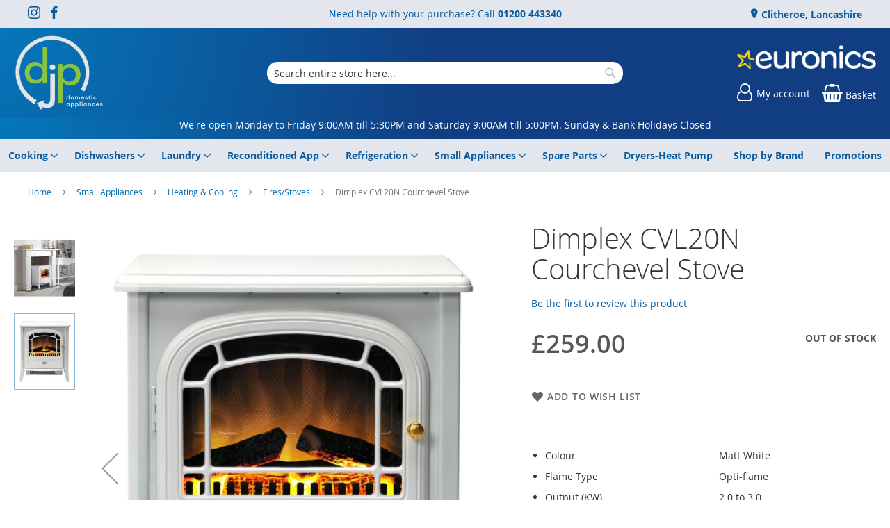

--- FILE ---
content_type: text/html; charset=UTF-8
request_url: https://djpdomestics.co.uk/dimplex-cvl20n-matt-white-31040.html
body_size: 19105
content:
<!doctype html>
<html lang="en">
    <head prefix="og: http://ogp.me/ns# fb: http://ogp.me/ns/fb# product: http://ogp.me/ns/product#">
        
<script>
    var BASE_URL = 'https://djpdomestics.co.uk/';
    var require = {
        "baseUrl": "https://djpdomestics.co.uk/static/version1762770736/frontend/calculus/master/en_GB"
    };

    var breakpoint = 1200;
    var showDebugOutput = 0;
    var deliveryAllowed = 1;
    var clickAndCollectAllowed = 0;
    var internationalShippingAllowed = 0;
    var internationalShippingUseRequiredPostcodes = 1;
    var showDeliveryInBasketSummary = 1;
    var hasDatepicker = 0;
    var isPBUenabled = 0;
    var onDisplay = 'On Display';
    var takeAway = 'Ready to Take Away';
    var branchesDisplayNum =  10;
    var branchesDisplayMax =  20;
    var branchDisplayThreshold =  0;
    var branchShowStoreAddress = 0;
    var branchShowStoreStock = 0;
    var showAvailabiltyBranches = 1;
    var showAvailabiltyMessage = 1;
    var ccLeadTime =  0;
    var ccCutOffTime =  12 ;
    var ccValidDays = 'Monday Tuesday Wednesday Thursday Friday Saturday';
    var allowCheckoutIfNoInfo = 1;
    var allowCheckoutIfNoStockMsgBasket = ' We will contact you when this item is available to collect';
    var allowCheckoutIfNoStockMsgCheckout = ' We will contact you when this item is available to collect';
    var sliderMobileViewItems = '1';
    let stockAvailabilityEnabled = '0';
    let GalleryThumbnailWidth = '0';
    let GalleryMobileWidth = 768;
    let NcB2BEnabled = '0';
    let preSelectTheDelivery = 0;

    /* set screen width for mobile view for use in js */
    var screen_m = breakpoint;

    
</script>
        <meta charset="utf-8"/>
<meta name="title" content="D.J.P Domestic Appliances Ltd | Dimplex CVL20N Courchevel Stove  | Clitheroe | Cooking | Dishwashers | Laundry | Refrigeration | Vacuum Cleaners | Repairs | Spares"/>
<meta name="description" content="The Courchevel CVL20N is a mid-sized cast-iron style electric stove, with its controls discreetly concealed behind its opening door. Adding to its authenticity the stove uses the realistic Optiflame log effect with the illusion of &#039;dying embers&#039;- which ca"/>
<meta name="keywords" content="Clitheroe, Cooking, Dishwashers, Laundry, Refrigeration, Vacuum Cleaners, Repairs, Spares, Euronics, Accrington, Blackburn, Burnley, Barrowford, Barnoldswick, Balderstone, Barley, Blacko, Broughton, Brierfield, Colne, Cliviger, Chipping, Clayton Le Dale, Clayton Le Moors, Copster Green,  Church, Darwen, Dutton, East Maton, Earby, Great Harwood, Giggleswick, Grimsargh, Goosnargh, Hapton, Haslingden, Hellifield, Kelbrook,  Long Preston, Longridge, Nelson, Oswaldtwistle, Padiham, Pleasington, Rawtenstall, Ribchester, Ribble Valley, Rishton, Rossendale, Samlesbury, Settle, West Marton, Wigglesworth, Walton Le Dale"/>
<meta name="robots" content="INDEX,FOLLOW"/>
<meta name="viewport" content="width=device-width, initial-scale=1.0 maximum-scale=1, user-scalable=no"/>
<meta name="format-detection" content="telephone=no"/>
<title>D.J.P Domestic Appliances Ltd | Dimplex CVL20N Courchevel Stove  | Clitheroe | Cooking | Dishwashers | Laundry | Refrigeration | Vacuum Cleaners | Repairs | Spares</title>
<link  rel="stylesheet" type="text/css"  media="all" href="https://djpdomestics.co.uk/static/version1762770736/frontend/calculus/master/en_GB/mage/calendar.css" />
<link  rel="stylesheet" type="text/css"  media="all" href="https://djpdomestics.co.uk/static/version1762770736/frontend/calculus/master/en_GB/Paymentsense_RemotePayments/default.css" />
<link  rel="stylesheet" type="text/css"  media="all" href="https://djpdomestics.co.uk/static/version1762770736/frontend/calculus/master/en_GB/css/styles-m.css" />
<link  rel="stylesheet" type="text/css"  media="all" href="https://djpdomestics.co.uk/static/version1762770736/frontend/calculus/master/en_GB/Clearpay_Clearpay/css/clearpay-express-checkout.css" />
<link  rel="stylesheet" type="text/css"  media="all" href="https://djpdomestics.co.uk/static/version1762770736/frontend/calculus/master/en_GB/Klarna_Keb/css/button.css" />
<link  rel="stylesheet" type="text/css"  media="all" href="https://djpdomestics.co.uk/static/version1762770736/frontend/calculus/master/en_GB/Magezon_Core/css/styles.css" />
<link  rel="stylesheet" type="text/css"  media="all" href="https://djpdomestics.co.uk/static/version1762770736/frontend/calculus/master/en_GB/mage/gallery/gallery.css" />
<link  rel="stylesheet" type="text/css"  media="all" href="https://djpdomestics.co.uk/static/version1762770736/frontend/calculus/master/en_GB/Trustpilot_Reviews/css/trustpilot.min.css" />
<link  rel="stylesheet" type="text/css"  media="all" href="https://fonts.googleapis.com/css2?family=Nunito" />
<link  rel="stylesheet" type="text/css"  media="screen and (min-width: 768px)" href="https://djpdomestics.co.uk/static/version1762770736/frontend/calculus/master/en_GB/css/styles-l.css" />
<link  rel="stylesheet" type="text/css"  media="print" href="https://djpdomestics.co.uk/static/version1762770736/frontend/calculus/master/en_GB/css/print.css" />
<link  rel="stylesheet" type="text/css"  media="all" href="https://djpdomestics.co.uk/static/version1762770736/frontend/calculus/master/en_GB/css/magnific-popup.css" />
<script  type="text/javascript"  src="https://djpdomestics.co.uk/static/version1762770736/frontend/calculus/master/en_GB/requirejs/require.js"></script>
<script  type="text/javascript"  src="https://djpdomestics.co.uk/static/version1762770736/frontend/calculus/master/en_GB/mage/requirejs/mixins.js"></script>
<script  type="text/javascript"  src="https://djpdomestics.co.uk/static/version1762770736/frontend/calculus/master/en_GB/requirejs-config.js"></script>
<script  type="text/javascript"  src="https://djpdomestics.co.uk/static/version1762770736/frontend/calculus/master/en_GB/Phpro_CookieConsent/js/consentdefault.js"></script>
<link rel="preload" as="font" crossorigin="anonymous" href="https://djpdomestics.co.uk/static/version1762770736/frontend/calculus/master/en_GB/fonts/opensans/light/opensans-300.woff2" />
<link rel="preload" as="font" crossorigin="anonymous" href="https://djpdomestics.co.uk/static/version1762770736/frontend/calculus/master/en_GB/fonts/opensans/regular/opensans-400.woff2" />
<link rel="preload" as="font" crossorigin="anonymous" href="https://djpdomestics.co.uk/static/version1762770736/frontend/calculus/master/en_GB/fonts/opensans/semibold/opensans-600.woff2" />
<link rel="preload" as="font" crossorigin="anonymous" href="https://djpdomestics.co.uk/static/version1762770736/frontend/calculus/master/en_GB/fonts/opensans/bold/opensans-700.woff2" />
<link  rel="icon" type="image/x-icon" href="https://djpdomestics.co.uk/media/favicon/websites/1/favicon.png" />
<link  rel="shortcut icon" type="image/x-icon" href="https://djpdomestics.co.uk/media/favicon/websites/1/favicon.png" />
<meta name="google-site-verification" content="BYGi1tqfmzaY1UOi7WyyzVZeDpRy3tfCOtvqh1tT53Q" />
<meta name="msvalidate.01" content="D36B0EC2684EFA460C1F5E782C526795" />
<!-- Hotjar Tracking Code for DJP Domestics -->
<script>
    (function(h,o,t,j,a,r){
        h.hj=h.hj||function(){(h.hj.q=h.hj.q||[]).push(arguments)};
        h._hjSettings={hjid:3466835,hjsv:6};
        a=o.getElementsByTagName('head')[0];
        r=o.createElement('script');r.async=1;
        r.src=t+h._hjSettings.hjid+j+h._hjSettings.hjsv;
        a.appendChild(r);
    })(window,document,'https://static.hotjar.com/c/hotjar-','.js?sv=');
</script>
<style>

.header-add a, .header-add a:hover {
  color: #fff;
}
.data.item.content hr {	
margin-top: 0!important;	
}	
</style>        

    

<!-- BEGIN GOOGLE ANALYTICS CODE -->
<script type="text/x-magento-init">
{
    "*": {
        "Magento_GoogleAnalytics/js/google-analytics": {
            "isCookieRestrictionModeEnabled": 0,
            "currentWebsite": 1,
            "cookieName": "user_allowed_save_cookie",
            "ordersTrackingData": [],
            "pageTrackingData": {"optPageUrl":"","isAnonymizedIpActive":false,"accountId":"UA-105855001-1"}        }
    }
}
</script>
<!-- END GOOGLE ANALYTICS CODE -->
    <script type="text/x-magento-init">
        {
            "*": {
                "Magento_PageCache/js/form-key-provider": {
                    "isPaginationCacheEnabled":
                        1                }
            }
        }
    </script>
<script>
    window.globalConfigData = {"nopostcode":"1"};
    </script>

<script type="application/ld+json">
[{
    "@context": "https://schema.org/",
    "@type": "ItemPage",
    "publisher": {
        "@type": "Organization",
        "name": "D.J.P Domestic Appliances Ltd",
        "url": "https://djpdomestics.co.uk/",
        "logo": {
            "@type": "ImageObject",
            "url": "https://djpdomestics.co.uk/static/version1762770736/frontend/calculus/master/en_GB/images/logo.svg"
        }
    }
        
    }]
</script>



<meta property="og:type" content="product" />
<meta property="og:title"
      content="Dimplex&#x20;CVL20N&#x20;Courchevel&#x20;Stove" />
<meta property="og:image"
      content="https://djpdomestics.co.uk/media/catalog/product/cache/bd00e68fec3e2e42e69e7be20dc97477/d/i/dimplex_cvl20n_89643_34-0100-0192.jpg" />
<meta property="og:description"
      content="ColourMatt&#x20;WhiteFlame&#x20;TypeOpti-flameOutput&#x20;&#x28;KW&#x29;2.0&#x20;to&#x20;3.0Manufacturer&#x20;Guarantee1&#x20;year&#x20;EAN5011139046376" />
<meta property="og:url" content="https://djpdomestics.co.uk/dimplex-cvl20n-matt-white-31040.html" />
    <meta property="product:price:amount" content="259"/>
    <meta property="product:price:currency"
      content="GBP"/>
    </head>
    <body data-container="body"
          data-mage-init='{"loaderAjax": {}, "loader": { "icon": "https://djpdomestics.co.uk/static/version1762770736/frontend/calculus/master/en_GB/images/loader-2.gif"}}'
        class="calculus-master default catalog-product-view product-dimplex-cvl20n-matt-white-31040 page-layout-1column" id="html-body">
        






<script type="text/x-magento-init">
    {
        "*": {
            "Magento_PageBuilder/js/widget-initializer": {
                "config": {"[data-content-type=\"slider\"][data-appearance=\"default\"]":{"Magento_PageBuilder\/js\/content-type\/slider\/appearance\/default\/widget":false},"[data-content-type=\"map\"]":{"Magento_PageBuilder\/js\/content-type\/map\/appearance\/default\/widget":false},"[data-content-type=\"row\"]":{"Magento_PageBuilder\/js\/content-type\/row\/appearance\/default\/widget":false},"[data-content-type=\"tabs\"]":{"Magento_PageBuilder\/js\/content-type\/tabs\/appearance\/default\/widget":false},"[data-content-type=\"slide\"]":{"Magento_PageBuilder\/js\/content-type\/slide\/appearance\/default\/widget":{"buttonSelector":".pagebuilder-slide-button","showOverlay":"hover","dataRole":"slide"}},"[data-content-type=\"banner\"]":{"Magento_PageBuilder\/js\/content-type\/banner\/appearance\/default\/widget":{"buttonSelector":".pagebuilder-banner-button","showOverlay":"hover","dataRole":"banner"}},"[data-content-type=\"buttons\"]":{"Magento_PageBuilder\/js\/content-type\/buttons\/appearance\/inline\/widget":false},"[data-content-type=\"products\"][data-appearance=\"carousel\"]":{"Magento_PageBuilder\/js\/content-type\/products\/appearance\/carousel\/widget":false}},
                "breakpoints": {"desktop":{"label":"Desktop","stage":true,"default":true,"class":"desktop-switcher","icon":"Magento_PageBuilder::css\/images\/switcher\/switcher-desktop.svg","conditions":{"min-width":"1024px"},"options":{"products":{"default":{"slidesToShow":"5"}}}},"tablet":{"conditions":{"max-width":"1024px","min-width":"768px"},"options":{"products":{"default":{"slidesToShow":"4"},"continuous":{"slidesToShow":"3"}}}},"mobile":{"label":"Mobile","stage":true,"class":"mobile-switcher","icon":"Magento_PageBuilder::css\/images\/switcher\/switcher-mobile.svg","media":"only screen and (max-width: 768px)","conditions":{"max-width":"768px","min-width":"640px"},"options":{"products":{"default":{"slidesToShow":"3"}}}},"mobile-small":{"conditions":{"max-width":"640px"},"options":{"products":{"default":{"slidesToShow":"2"},"continuous":{"slidesToShow":"1"}}}}}            }
        }
    }
</script>

<div class="cookie-status-message" id="cookie-status">
    The store will not work correctly in the case when cookies are disabled.</div>
<script type="text&#x2F;javascript">document.querySelector("#cookie-status").style.display = "none";</script>
<script type="text/x-magento-init">
    {
        "*": {
            "cookieStatus": {}
        }
    }
</script>

<script type="text/x-magento-init">
    {
        "*": {
            "mage/cookies": {
                "expires": null,
                "path": "\u002F",
                "domain": ".djpdomestics.co.uk",
                "secure": true,
                "lifetime": "3600"
            }
        }
    }
</script>
    <noscript>
        <div class="message global noscript">
            <div class="content">
                <p>
                    <strong>JavaScript seems to be disabled in your browser.</strong>
                    <span>
                        For the best experience on our site, be sure to turn on Javascript in your browser.                    </span>
                </p>
            </div>
        </div>
    </noscript>

<script>
    window.cookiesConfig = window.cookiesConfig || {};
    window.cookiesConfig.secure = true;
</script><script>    require.config({
        map: {
            '*': {
                wysiwygAdapter: 'mage/adminhtml/wysiwyg/tiny_mce/tinymceAdapter'
            }
        }
    });</script><script>    require.config({
        paths: {
            googleMaps: 'https\u003A\u002F\u002Fmaps.googleapis.com\u002Fmaps\u002Fapi\u002Fjs\u003Fv\u003D3\u0026key\u003D'
        },
        config: {
            'Magento_PageBuilder/js/utils/map': {
                style: '',
            },
            'Magento_PageBuilder/js/content-type/map/preview': {
                apiKey: '',
                apiKeyErrorMessage: 'You\u0020must\u0020provide\u0020a\u0020valid\u0020\u003Ca\u0020href\u003D\u0027https\u003A\u002F\u002Fdjpdomestics.co.uk\u002Fadminhtml\u002Fsystem_config\u002Fedit\u002Fsection\u002Fcms\u002F\u0023cms_pagebuilder\u0027\u0020target\u003D\u0027_blank\u0027\u003EGoogle\u0020Maps\u0020API\u0020key\u003C\u002Fa\u003E\u0020to\u0020use\u0020a\u0020map.'
            },
            'Magento_PageBuilder/js/form/element/map': {
                apiKey: '',
                apiKeyErrorMessage: 'You\u0020must\u0020provide\u0020a\u0020valid\u0020\u003Ca\u0020href\u003D\u0027https\u003A\u002F\u002Fdjpdomestics.co.uk\u002Fadminhtml\u002Fsystem_config\u002Fedit\u002Fsection\u002Fcms\u002F\u0023cms_pagebuilder\u0027\u0020target\u003D\u0027_blank\u0027\u003EGoogle\u0020Maps\u0020API\u0020key\u003C\u002Fa\u003E\u0020to\u0020use\u0020a\u0020map.'
            },
        }
    });</script><script>
    require.config({
        shim: {
            'Magento_PageBuilder/js/utils/map': {
                deps: ['googleMaps']
            }
        }
    });</script><div class="page-wrapper">     <div class="header-top">
        <div class="header-top-content page-main">
            <div class="flexboxgrid">
                <div class="container-fluid">
                    <div class = "row">
                                                    <div class="col col-lg-4 block-1">
                                <ul class="social">
<li><a class="icon-instagram" href="https://www.instagram.com/djpdomesticappliancesltd/?hl=en" target="_blank" rel="noopener"><span class="lbl">Instagram</span></a></li>
<li><a class="icon-facebook" href="https://www.facebook.com/djpdomesticapp/" target="_blank" rel="noopener"><span class="lbl">Facebook</span></a></li>
</ul>                            </div>
                                                                            <div class="col col-lg-4 block-2 text-center">
                                <div><p>Need help with your purchase? Call <b><a href="tel:01200 443340">01200 443340</a></b></p></div>                            </div>
                                                                            <div class="col col-lg-4 block-3">
                                    <ul class = "locations">
                                                                     <li><a href = "https://djpdomestics.co.uk/clitheroe,-lancashire"> Clitheroe, Lancashire</a></li>
                                                                            </ul>

                            </div>
                                            </div>
                </div>
            </div>
        </div>
    </div>
<script>
    var stickyNavActive = 1;
</script>
<header class="page-header">
    <div class="header content">
        <div class="logo-wrapper">
            <span data-action="toggle-nav" class="action nav-toggle"><span>Toggle Nav</span></span>
<a
    class="logo"
    href="https://djpdomestics.co.uk/"
    title=""
    aria-label="store logo">
    <img src="https://djpdomestics.co.uk/media/logo/websites/1/DJPDomesticAppliancesLogo.png"
         title=""
         alt=""
    />
</a>
        </div>
        <div class="custom-block hide-on-tablet">
                    </div>
        <div class="search-wrapper">
            <script>
    let search_placeholder_txt_list = ["Search our entire product range here..."];
    let search_placeholder_typing_speed =  200;
    let search_placeholder_typing_pause =  3;
</script>
<div class="block block-search">
    <div class="block block-title"><strong>Search</strong></div>
    <div class="block block-content">
        <form class="form minisearch" id="search_mini_form" action="https://djpdomestics.co.uk/catalogsearch/result/" method="get" style="position: relative;">
            <input type="hidden" name="product_list_order" value="relevance" />
            <input type="hidden" name="product_list_dir" value="desc" />
            <div class="field search">
                <label class="label" for="search" data-role="minisearch-label">
                    <span>Search</span>
                </label>
                <div class="control">
                    <input id="search"
                           data-mage-init='{"quickSearch":{
                                "formSelector":"#search_mini_form",
                                "url":"https://djpdomestics.co.uk/search/ajax/suggest/",
                                "destinationSelector":"#search_autocomplete",
                                "minSearchLength":"2"}
                           }'
                           type="text"
                           name="q"
                           value=""
                           placeholder="Search&#x20;entire&#x20;store&#x20;here..."
                           class="input-text"
                           maxlength="128"
                           role="combobox"
                           aria-haspopup="false"
                           aria-autocomplete="both"
                           autocomplete="off"
                           aria-expanded="false"/>
                    <div id="search_autocomplete" class="search-autocomplete"></div>
                    <div class="nested">
    <a class="action advanced" href="https://djpdomestics.co.uk/catalogsearch/advanced/" data-action="advanced-search">
        Advanced Search    </a>
</div>
                </div>
            </div>

            
            <div class="actions">
                <button type="submit"
                    title="Search"
                    class="action search"
                    aria-label="Search">
                    <span>Search</span>
                </button>
            </div>
        </form>
    </div>
</div>
        </div>
        <div class="header-actions">
            <div class="inner">
                <div class="actions">
                                                                <div class="brand-logo">
                            <p><a href="https://djpdomestics.co.uk/euronics"><img src="https://djpdomestics.co.uk/media/misc/EuronicsLogoWhite.png" alt="Proud to be a member of Euronics"></a></p>                        </div>
                                        <div class = "action-links">
                        <a class="account-link" href = "https://djpdomestics.co.uk/customer/account"><span> My account</span></a>
                        
<div data-block="minicart" class="minicart-wrapper ">
    <a class="action showcart" href="https://djpdomestics.co.uk/checkout/cart/"
       data-bind="scope: 'minicart_content'">
        <span class="text">Basket</span>
        <span class="counter qty empty"
              data-bind="css: { empty: !!getCartParam('summary_count') == false && !isLoading() }, blockLoader: isLoading">
            <span class="counter-number"><!-- ko text: getCartParam('summary_count') --><!-- /ko --></span>
            <span class="counter-label">
            <!-- ko if: getCartParam('summary_count') -->
                <!-- ko text: getCartParam('summary_count') --><!-- /ko -->
                <!-- ko i18n: 'items' --><!-- /ko -->
            <!-- /ko -->
            </span>
        </span>
    </a>
            <div class="block block-minicart"
             data-role="dropdownDialog"
             data-mage-init='{"dropdownDialog":{
                "appendTo":"[data-block=minicart]",
                "triggerTarget":".showcart",
                "timeout": "2000",
                "closeOnMouseLeave": false,
                "closeOnEscape": true,
                "triggerClass":"active",
                "parentClass":"active",
                "buttons":[]}}'>
            <div id="minicart-content-wrapper" data-bind="scope: 'minicart_content'">
                <!-- ko template: getTemplate() --><!-- /ko -->
            </div>
                    </div>
        <script>
        window.checkout = {"shoppingCartUrl":"https:\/\/djpdomestics.co.uk\/checkout\/cart\/","checkoutUrl":"https:\/\/djpdomestics.co.uk\/checkout\/","updateItemQtyUrl":"https:\/\/djpdomestics.co.uk\/checkout\/sidebar\/updateItemQty\/","removeItemUrl":"https:\/\/djpdomestics.co.uk\/checkout\/sidebar\/removeItem\/","imageTemplate":"Magento_Catalog\/product\/image_with_borders","baseUrl":"https:\/\/djpdomestics.co.uk\/","minicartMaxItemsVisible":5,"websiteId":"1","maxItemsToDisplay":10,"storeId":"1","storeGroupId":"1","agreementIds":["1"],"customerLoginUrl":"https:\/\/djpdomestics.co.uk\/customer\/account\/login\/referer\/aHR0cHM6Ly9kanBkb21lc3RpY3MuY28udWsvZGltcGxleC1jdmwyMG4tbWF0dC13aGl0ZS0zMTA0MC5odG1s\/","isRedirectRequired":false,"autocomplete":"off","captcha":{"user_login":{"isCaseSensitive":false,"imageHeight":50,"imageSrc":"","refreshUrl":"https:\/\/djpdomestics.co.uk\/captcha\/refresh\/","isRequired":false,"timestamp":1763022840}}};
    </script>
    <script type="text/x-magento-init">
    {
        "[data-block='minicart']": {
            "Magento_Ui/js/core/app": {"components":{"minicart_content":{"children":{"subtotal.container":{"children":{"subtotal":{"children":{"subtotal.totals":{"config":{"display_cart_subtotal_incl_tax":0,"display_cart_subtotal_excl_tax":1,"template":"Magento_Tax\/checkout\/minicart\/subtotal\/totals"},"children":{"subtotal.totals.msrp":{"component":"Magento_Msrp\/js\/view\/checkout\/minicart\/subtotal\/totals","config":{"displayArea":"minicart-subtotal-hidden","template":"Magento_Msrp\/checkout\/minicart\/subtotal\/totals"}}},"component":"Magento_Tax\/js\/view\/checkout\/minicart\/subtotal\/totals"}},"component":"uiComponent","config":{"template":"Magento_Checkout\/minicart\/subtotal"}}},"component":"uiComponent","config":{"displayArea":"subtotalContainer"}},"item.renderer":{"component":"Magento_Checkout\/js\/view\/cart-item-renderer","config":{"displayArea":"defaultRenderer","template":"Magento_Checkout\/minicart\/item\/default"},"children":{"item.image":{"component":"Magento_Catalog\/js\/view\/image","config":{"template":"Magento_Catalog\/product\/image","displayArea":"itemImage"}},"checkout.cart.item.price.sidebar":{"component":"uiComponent","config":{"template":"Magento_Checkout\/minicart\/item\/price","displayArea":"priceSidebar"}}}},"extra_info":{"children":{"clearpay.cta":{"component":"clearpayCta","template":"Clearpay_Clearpay\/cta\/cta","sortOrder":"0","config":{"id":"clearpay-cta-mini-cart","pageType":"mini-cart","modelContainerId":"clearpay-mini-cart-container"},"children":{"clearpay.cta.mini.cart.data.retriever":{"component":"Clearpay_Clearpay\/js\/service\/container\/cart\/mini-cart-data-retriever","config":{"modelContainerId":"clearpay-mini-cart-container"}}}},"clearpay.express.checkout":{"component":"clearpayExpressCheckoutButton","template":"Clearpay_Clearpay\/express-checkout\/button-minicart","sortOrder":"1","config":{"entryPoint":"mini-cart","modelContainerId":"clearpay-mini-cart-container"},"children":{"clearpay.express.checkout.mini.cart.data.retriever":{"component":"Clearpay_Clearpay\/js\/service\/container\/cart\/mini-cart-data-retriever","config":{"modelContainerId":"clearpay-mini-cart-container"}}}}},"component":"uiComponent","config":{"displayArea":"extraInfo"}},"promotion":{"component":"uiComponent","config":{"displayArea":"promotion"},"children":{"customweb_external_checkout_widgets":{"component":"Customweb_Base\/js\/view\/checkout\/minicart\/external_checkout_widgets","config":{"template":"Customweb_Base\/checkout\/minicart\/external_checkout_widgets"}}}}},"config":{"itemRenderer":{"default":"defaultRenderer","simple":"defaultRenderer","virtual":"defaultRenderer"},"template":"Magento_Checkout\/minicart\/content"},"component":"Magento_Checkout\/js\/view\/minicart"}},"types":[]}        },
        "*": {
            "Magento_Ui/js/block-loader": "https\u003A\u002F\u002Fdjpdomestics.co.uk\u002Fstatic\u002Fversion1762770736\u002Ffrontend\u002Fcalculus\u002Fmaster\u002Fen_GB\u002Fimages\u002Floader\u002D1.gif"
        }
    }
    </script>
</div>


                    </div>
                                    </div>

                            </div>

        </div>

    </div>

</header>

    <div class="header-add hidden-print">
        <div class="wrapper">
            <div class="content">
                <div data-content-type="html" data-appearance="default" data-element="main" data-decoded="true"><p style="text-align: center;"><a href="https://djpdomestics.co.uk/clitheroe,-lancashire">We're open Monday to Friday 9:00AM till 5:30PM and Saturday 9:00AM till 5:00PM. Sunday & Bank Holidays Closed </a></p></div>            </div>
        </div>
    </div>
    <div class="sections nav-sections">
                <div class="section-items nav-sections-items"
             data-mage-init='{"tabs":{"openedState":"active"}}'>
                                            <div class="section-item-title nav-sections-item-title"
                     data-role="collapsible">
                    <a class="nav-sections-item-switch"
                       data-toggle="switch" href="#store.menu">
                        Menu                    </a>
                </div>
                <div class="section-item-content nav-sections-item-content"
                     id="store.menu"
                     data-role="content">
                    
<nav class="navigation" data-action="navigation">
    <ul data-mage-init='{"menu":{"responsive":true, "expanded":true, "position":{"my":"left top","at":"left bottom"}}}'>
        <li class="level0 home "><a href="https://djpdomestics.co.uk/" title="Home" class="level-top"><span>Home</span></a></li>
        <li  class="level0 nav-1 category-item first parent"><a  href="https://djpdomestics.co.uk/cooking.html"  class="level-top" ><span>Cooking</span></a><ul class="level0 submenu"><li  class="level1 nav-1-1 category-item first parent"><a  href="https://djpdomestics.co.uk/cooking/cookers.html" ><span>Cookers</span></a><ul class="level1 submenu"><li  class="level2 nav-1-1-1 category-item first"><a  href="https://djpdomestics.co.uk/cooking/cookers/dual-fuel.html" ><span>Dual Fuel</span></a></li><li  class="level2 nav-1-1-2 category-item"><a  href="https://djpdomestics.co.uk/cooking/cookers/electric.html" ><span>Electric</span></a></li><li  class="level2 nav-1-1-3 category-item last"><a  href="https://djpdomestics.co.uk/cooking/cookers/gas.html" ><span>Gas</span></a></li></ul></li><li  class="level1 nav-1-2 category-item parent"><a  href="https://djpdomestics.co.uk/cooking/hobs.html" ><span>Hobs</span></a><ul class="level1 submenu"><li  class="level2 nav-1-2-1 category-item first"><a  href="https://djpdomestics.co.uk/cooking/hobs/ceramic.html" ><span>Ceramic</span></a></li><li  class="level2 nav-1-2-2 category-item"><a  href="https://djpdomestics.co.uk/cooking/hobs/gas.html" ><span>Gas</span></a></li><li  class="level2 nav-1-2-3 category-item"><a  href="https://djpdomestics.co.uk/cooking/hobs/induction.html" ><span>Induction</span></a></li><li  class="level2 nav-1-2-4 category-item"><a  href="https://djpdomestics.co.uk/cooking/hobs/solid-plate.html" ><span>Solid Plate</span></a></li><li  class="level2 nav-1-2-5 category-item last"><a  href="https://djpdomestics.co.uk/cooking/hobs/teppan-yaki.html" ><span>Teppan Yaki</span></a></li></ul></li><li  class="level1 nav-1-3 category-item parent"><a  href="https://djpdomestics.co.uk/cooking/hoods.html" ><span>Hoods</span></a><ul class="level1 submenu"><li  class="level2 nav-1-3-1 category-item first"><a  href="https://djpdomestics.co.uk/cooking/hoods/angled.html" ><span>Angled</span></a></li><li  class="level2 nav-1-3-2 category-item"><a  href="https://djpdomestics.co.uk/cooking/hoods/canopy.html" ><span>Canopy</span></a></li><li  class="level2 nav-1-3-3 category-item"><a  href="https://djpdomestics.co.uk/cooking/hoods/ceiling.html" ><span>Ceiling</span></a></li><li  class="level2 nav-1-3-4 category-item"><a  href="https://djpdomestics.co.uk/cooking/hoods/chimney.html" ><span>Chimney</span></a></li><li  class="level2 nav-1-3-5 category-item"><a  href="https://djpdomestics.co.uk/cooking/hoods/downdraft.html" ><span>Downdraft</span></a></li><li  class="level2 nav-1-3-6 category-item"><a  href="https://djpdomestics.co.uk/cooking/hoods/integrated.html" ><span>Integrated</span></a></li><li  class="level2 nav-1-3-7 category-item last"><a  href="https://djpdomestics.co.uk/cooking/hoods/telescopic.html" ><span>Telescopic</span></a></li></ul></li><li  class="level1 nav-1-4 category-item parent"><a  href="https://djpdomestics.co.uk/cooking/microwaves.html" ><span>Microwaves</span></a><ul class="level1 submenu"><li  class="level2 nav-1-4-1 category-item first"><a  href="https://djpdomestics.co.uk/cooking/microwaves/freestanding.html" ><span>Freestanding</span></a></li><li  class="level2 nav-1-4-2 category-item last"><a  href="https://djpdomestics.co.uk/cooking/microwaves/integrated.html" ><span>Integrated</span></a></li></ul></li><li  class="level1 nav-1-5 category-item"><a  href="https://djpdomestics.co.uk/cooking/mini-ovens.html" ><span>Mini Ovens</span></a></li><li  class="level1 nav-1-6 category-item parent"><a  href="https://djpdomestics.co.uk/cooking/ovens.html" ><span>Ovens</span></a><ul class="level1 submenu"><li  class="level2 nav-1-6-1 category-item first"><a  href="https://djpdomestics.co.uk/cooking/ovens/double-built-in.html" ><span>Double Built In</span></a></li><li  class="level2 nav-1-6-2 category-item"><a  href="https://djpdomestics.co.uk/cooking/ovens/double-built-under.html" ><span>Double Built Under</span></a></li><li  class="level2 nav-1-6-3 category-item"><a  href="https://djpdomestics.co.uk/cooking/ovens/single.html" ><span>Single</span></a></li><li  class="level2 nav-1-6-4 category-item last"><a  href="https://djpdomestics.co.uk/cooking/ovens/warming-drawers.html" ><span>Warming Drawers</span></a></li></ul></li><li  class="level1 nav-1-7 category-item parent"><a  href="https://djpdomestics.co.uk/cooking/range-cooker.html" ><span>Range Cooker</span></a><ul class="level1 submenu"><li  class="level2 nav-1-7-1 category-item first"><a  href="https://djpdomestics.co.uk/cooking/range-cooker/dual-fuel.html" ><span>Dual Fuel</span></a></li><li  class="level2 nav-1-7-2 category-item"><a  href="https://djpdomestics.co.uk/cooking/range-cooker/electric.html" ><span>Electric</span></a></li><li  class="level2 nav-1-7-3 category-item"><a  href="https://djpdomestics.co.uk/cooking/range-cooker/gas.html" ><span>Gas</span></a></li><li  class="level2 nav-1-7-4 category-item last"><a  href="https://djpdomestics.co.uk/cooking/range-cooker/induction.html" ><span>Induction</span></a></li></ul></li><li  class="level1 nav-1-8 category-item last"><a  href="https://djpdomestics.co.uk/cooking/splashbacks.html" ><span>Splashbacks</span></a></li></ul></li><li  class="level0 nav-2 category-item parent"><a  href="https://djpdomestics.co.uk/dishwashers.html"  class="level-top" ><span>Dishwashers</span></a><ul class="level0 submenu"><li  class="level1 nav-2-1 category-item first parent"><a  href="https://djpdomestics.co.uk/dishwashers/freestanding.html" ><span>Freestanding</span></a><ul class="level1 submenu"><li  class="level2 nav-2-1-1 category-item first last"><a  href="https://djpdomestics.co.uk/dishwashers/freestanding/slimline.html" ><span>Slimline</span></a></li></ul></li><li  class="level1 nav-2-2 category-item parent"><a  href="https://djpdomestics.co.uk/dishwashers/fully-integrated.html" ><span>Fully Integrated</span></a><ul class="level1 submenu"><li  class="level2 nav-2-2-1 category-item first last"><a  href="https://djpdomestics.co.uk/dishwashers/fully-integrated/slimline.html" ><span>Slimline</span></a></li></ul></li><li  class="level1 nav-2-3 category-item last"><a  href="https://djpdomestics.co.uk/dishwashers/semi-integrated.html" ><span>Semi Integrated</span></a></li></ul></li><li  class="level0 nav-3 category-item parent"><a  href="https://djpdomestics.co.uk/laundry.html"  class="level-top" ><span>Laundry</span></a><ul class="level0 submenu"><li  class="level1 nav-3-1 category-item first parent"><a  href="https://djpdomestics.co.uk/laundry/tumble-dryers.html" ><span>Tumble Dryers</span></a><ul class="level1 submenu"><li  class="level2 nav-3-1-1 category-item first"><a  href="https://djpdomestics.co.uk/laundry/tumble-dryers/condenser.html" ><span>Condenser</span></a></li><li  class="level2 nav-3-1-2 category-item parent"><a  href="https://djpdomestics.co.uk/laundry/tumble-dryers/heat-pump.html" ><span>Heat Pump</span></a><ul class="level2 submenu"><li  class="level3 nav-3-1-2-1 category-item first last"><a  href="https://djpdomestics.co.uk/laundry/tumble-dryers/heat-pump/integrated.html" ><span>Integrated</span></a></li></ul></li><li  class="level2 nav-3-1-3 category-item"><a  href="https://djpdomestics.co.uk/laundry/tumble-dryers/spin.html" ><span>Spin</span></a></li><li  class="level2 nav-3-1-4 category-item last parent"><a  href="https://djpdomestics.co.uk/laundry/tumble-dryers/vented.html" ><span>Vented</span></a><ul class="level2 submenu"><li  class="level3 nav-3-1-4-1 category-item first last"><a  href="https://djpdomestics.co.uk/laundry/tumble-dryers/vented/integrated.html" ><span>Integrated</span></a></li></ul></li></ul></li><li  class="level1 nav-3-2 category-item parent"><a  href="https://djpdomestics.co.uk/laundry/washer-dryers.html" ><span>Washer Dryers</span></a><ul class="level1 submenu"><li  class="level2 nav-3-2-1 category-item first"><a  href="https://djpdomestics.co.uk/laundry/washer-dryers/freestanding.html" ><span>Freestanding</span></a></li><li  class="level2 nav-3-2-2 category-item last"><a  href="https://djpdomestics.co.uk/laundry/washer-dryers/integrated.html" ><span>Integrated</span></a></li></ul></li><li  class="level1 nav-3-3 category-item last parent"><a  href="https://djpdomestics.co.uk/laundry/washing-machine.html" ><span>Washing Machine</span></a><ul class="level1 submenu"><li  class="level2 nav-3-3-1 category-item first"><a  href="https://djpdomestics.co.uk/laundry/washing-machine/accessories.html" ><span>Accessories</span></a></li><li  class="level2 nav-3-3-2 category-item"><a  href="https://djpdomestics.co.uk/laundry/washing-machine/freestanding.html" ><span>Freestanding</span></a></li><li  class="level2 nav-3-3-3 category-item last"><a  href="https://djpdomestics.co.uk/laundry/washing-machine/integrated.html" ><span>Integrated</span></a></li></ul></li></ul></li><li  class="level0 nav-4 category-item parent"><a  href="https://djpdomestics.co.uk/reconditioned-app.html"  class="level-top" ><span>Reconditioned App</span></a><ul class="level0 submenu"><li  class="level1 nav-4-1 category-item first parent"><a  href="https://djpdomestics.co.uk/reconditioned-app/cookers.html" ><span>Cookers</span></a><ul class="level1 submenu"><li  class="level2 nav-4-1-1 category-item first"><a  href="https://djpdomestics.co.uk/reconditioned-app/cookers/electric.html" ><span>Electric</span></a></li><li  class="level2 nav-4-1-2 category-item last"><a  href="https://djpdomestics.co.uk/reconditioned-app/cookers/gas.html" ><span>Gas</span></a></li></ul></li><li  class="level1 nav-4-2 category-item"><a  href="https://djpdomestics.co.uk/reconditioned-app/dehumidifiers.html" ><span>Dehumidifiers</span></a></li><li  class="level1 nav-4-3 category-item parent"><a  href="https://djpdomestics.co.uk/reconditioned-app/dishwashers.html" ><span>Dishwashers</span></a><ul class="level1 submenu"><li  class="level2 nav-4-3-1 category-item first"><a  href="https://djpdomestics.co.uk/reconditioned-app/dishwashers/freestanding.html" ><span>Freestanding</span></a></li><li  class="level2 nav-4-3-2 category-item last"><a  href="https://djpdomestics.co.uk/reconditioned-app/dishwashers/integrated.html" ><span>Integrated</span></a></li></ul></li><li  class="level1 nav-4-4 category-item"><a  href="https://djpdomestics.co.uk/reconditioned-app/dryers-condensers.html" ><span>Dryers-Condensers</span></a></li><li  class="level1 nav-4-5 category-item"><a  href="https://djpdomestics.co.uk/reconditioned-app/dryers-spin.html" ><span>Dryers-Spin</span></a></li><li  class="level1 nav-4-6 category-item parent"><a  href="https://djpdomestics.co.uk/reconditioned-app/dryers-vented.html" ><span>Dryers-Vented</span></a><ul class="level1 submenu"></ul></li><li  class="level1 nav-4-7 category-item"><a  href="https://djpdomestics.co.uk/reconditioned-app/freezers.html" ><span>Freezers</span></a></li><li  class="level1 nav-4-8 category-item"><a  href="https://djpdomestics.co.uk/reconditioned-app/fridge-freezers.html" ><span>Fridge Freezers</span></a></li><li  class="level1 nav-4-9 category-item"><a  href="https://djpdomestics.co.uk/reconditioned-app/fridges.html" ><span>Fridges</span></a></li><li  class="level1 nav-4-10 category-item"><a  href="https://djpdomestics.co.uk/reconditioned-app/vacuum-cleaners.html" ><span>Vacuum Cleaners</span></a></li><li  class="level1 nav-4-11 category-item"><a  href="https://djpdomestics.co.uk/reconditioned-app/washer-dryers.html" ><span>Washer Dryers</span></a></li><li  class="level1 nav-4-12 category-item parent"><a  href="https://djpdomestics.co.uk/reconditioned-app/washing-machines.html" ><span>Washing Machines</span></a><ul class="level1 submenu"><li  class="level2 nav-4-12-1 category-item first"><a  href="https://djpdomestics.co.uk/reconditioned-app/washing-machines/freestanding.html" ><span>Freestanding</span></a></li><li  class="level2 nav-4-12-2 category-item last"><a  href="https://djpdomestics.co.uk/reconditioned-app/washing-machines/integrated.html" ><span>Integrated</span></a></li></ul></li><li  class="level1 nav-4-13 category-item last"><a  href="https://djpdomestics.co.uk/reconditioned-app/ovens.html" ><span>Ovens</span></a></li></ul></li><li  class="level0 nav-5 category-item parent"><a  href="https://djpdomestics.co.uk/refrigeration.html"  class="level-top" ><span>Refrigeration</span></a><ul class="level0 submenu"><li  class="level1 nav-5-1 category-item first parent"><a  href="https://djpdomestics.co.uk/refrigeration/american-style.html" ><span>American Style</span></a><ul class="level1 submenu"><li  class="level2 nav-5-1-1 category-item first"><a  href="https://djpdomestics.co.uk/refrigeration/american-style/non-plumbed.html" ><span>Non Plumbed</span></a></li><li  class="level2 nav-5-1-2 category-item last"><a  href="https://djpdomestics.co.uk/refrigeration/american-style/plumbed.html" ><span>Plumbed</span></a></li></ul></li><li  class="level1 nav-5-2 category-item parent"><a  href="https://djpdomestics.co.uk/refrigeration/drinks-wine-coolers.html" ><span>Drinks/Wine Coolers</span></a><ul class="level1 submenu"><li  class="level2 nav-5-2-1 category-item first"><a  href="https://djpdomestics.co.uk/refrigeration/drinks-wine-coolers/freestanding.html" ><span>Freestanding</span></a></li><li  class="level2 nav-5-2-2 category-item last"><a  href="https://djpdomestics.co.uk/refrigeration/drinks-wine-coolers/integrated.html" ><span>Integrated</span></a></li></ul></li><li  class="level1 nav-5-3 category-item parent"><a  href="https://djpdomestics.co.uk/refrigeration/freezers.html" ><span>Freezers</span></a><ul class="level1 submenu"><li  class="level2 nav-5-3-1 category-item first parent"><a  href="https://djpdomestics.co.uk/refrigeration/freezers/freestanding.html" ><span>Freestanding</span></a><ul class="level2 submenu"><li  class="level3 nav-5-3-1-1 category-item first"><a  href="https://djpdomestics.co.uk/refrigeration/freezers/freestanding/chest.html" ><span>Chest</span></a></li><li  class="level3 nav-5-3-1-2 category-item last"><a  href="https://djpdomestics.co.uk/refrigeration/freezers/freestanding/under-counter.html" ><span>Under Counter</span></a></li></ul></li><li  class="level2 nav-5-3-2 category-item last parent"><a  href="https://djpdomestics.co.uk/refrigeration/freezers/integrated.html" ><span>Integrated</span></a><ul class="level2 submenu"><li  class="level3 nav-5-3-2-1 category-item first"><a  href="https://djpdomestics.co.uk/refrigeration/freezers/integrated/fixed-hinge.html" ><span>Fixed Hinge</span></a></li><li  class="level3 nav-5-3-2-2 category-item last"><a  href="https://djpdomestics.co.uk/refrigeration/freezers/integrated/slider-hinge.html" ><span>Slider Hinge</span></a></li></ul></li></ul></li><li  class="level1 nav-5-4 category-item parent"><a  href="https://djpdomestics.co.uk/refrigeration/fridge-freezers.html" ><span>Fridge Freezers</span></a><ul class="level1 submenu"><li  class="level2 nav-5-4-1 category-item first parent"><a  href="https://djpdomestics.co.uk/refrigeration/fridge-freezers/freestanding.html" ><span>Freestanding</span></a><ul class="level2 submenu"><li  class="level3 nav-5-4-1-1 category-item first last"><a  href="https://djpdomestics.co.uk/refrigeration/fridge-freezers/freestanding/under-counter.html" ><span>Under Counter</span></a></li></ul></li><li  class="level2 nav-5-4-2 category-item last parent"><a  href="https://djpdomestics.co.uk/refrigeration/fridge-freezers/integrated.html" ><span>Integrated</span></a><ul class="level2 submenu"><li  class="level3 nav-5-4-2-1 category-item first"><a  href="https://djpdomestics.co.uk/refrigeration/fridge-freezers/integrated/fixed-hinge.html" ><span>Fixed Hinge</span></a></li><li  class="level3 nav-5-4-2-2 category-item last"><a  href="https://djpdomestics.co.uk/refrigeration/fridge-freezers/integrated/slider-hinge.html" ><span>Slider Hinge</span></a></li></ul></li></ul></li><li  class="level1 nav-5-5 category-item last parent"><a  href="https://djpdomestics.co.uk/refrigeration/fridges.html" ><span>Fridges</span></a><ul class="level1 submenu"><li  class="level2 nav-5-5-1 category-item first parent"><a  href="https://djpdomestics.co.uk/refrigeration/fridges/icebox.html" ><span>Icebox</span></a><ul class="level2 submenu"><li  class="level3 nav-5-5-1-1 category-item first parent"><a  href="https://djpdomestics.co.uk/refrigeration/fridges/icebox/freestanding.html" ><span>Freestanding</span></a><ul class="level3 submenu"><li  class="level4 nav-5-5-1-1-1 category-item first last"><a  href="https://djpdomestics.co.uk/refrigeration/fridges/icebox/freestanding/under-counter.html" ><span>Under Counter</span></a></li></ul></li><li  class="level3 nav-5-5-1-2 category-item last parent"><a  href="https://djpdomestics.co.uk/refrigeration/fridges/icebox/integrated.html" ><span>Integrated</span></a><ul class="level3 submenu"><li  class="level4 nav-5-5-1-2-1 category-item first parent"><a  href="https://djpdomestics.co.uk/refrigeration/fridges/icebox/integrated/fixed-hinge.html" ><span>Fixed Hinge</span></a><ul class="level4 submenu"><li  class="level5 nav-5-5-1-2-1-1 category-item first last"><a  href="https://djpdomestics.co.uk/refrigeration/fridges/icebox/integrated/fixed-hinge/fixec-hinge-under-counter.html" ><span>Fixec Hinge Under Counter</span></a></li></ul></li><li  class="level4 nav-5-5-1-2-2 category-item last"><a  href="https://djpdomestics.co.uk/refrigeration/fridges/icebox/integrated/slider-hinge.html" ><span>Slider Hinge</span></a></li></ul></li></ul></li><li  class="level2 nav-5-5-2 category-item last parent"><a  href="https://djpdomestics.co.uk/refrigeration/fridges/larder.html" ><span>Larder</span></a><ul class="level2 submenu"><li  class="level3 nav-5-5-2-1 category-item first parent"><a  href="https://djpdomestics.co.uk/refrigeration/fridges/larder/freestanding.html" ><span>Freestanding</span></a><ul class="level3 submenu"><li  class="level4 nav-5-5-2-1-1 category-item first last"><a  href="https://djpdomestics.co.uk/refrigeration/fridges/larder/freestanding/under-counter.html" ><span>Under Counter</span></a></li></ul></li><li  class="level3 nav-5-5-2-2 category-item last parent"><a  href="https://djpdomestics.co.uk/refrigeration/fridges/larder/integrated.html" ><span>Integrated</span></a><ul class="level3 submenu"><li  class="level4 nav-5-5-2-2-1 category-item first parent"><a  href="https://djpdomestics.co.uk/refrigeration/fridges/larder/integrated/fixed-hinge.html" ><span>Fixed Hinge</span></a><ul class="level4 submenu"><li  class="level5 nav-5-5-2-2-1-1 category-item first last"><a  href="https://djpdomestics.co.uk/refrigeration/fridges/larder/integrated/fixed-hinge/fixed-hinge-under-counter.html" ><span>Fixed Hinge Under Counter</span></a></li></ul></li><li  class="level4 nav-5-5-2-2-2 category-item last"><a  href="https://djpdomestics.co.uk/refrigeration/fridges/larder/integrated/slider-hinge.html" ><span>Slider Hinge</span></a></li></ul></li></ul></li></ul></li></ul></li><li  class="level0 nav-6 category-item parent"><a  href="https://djpdomestics.co.uk/small-appliances.html"  class="level-top" ><span>Small Appliances</span></a><ul class="level0 submenu"><li  class="level1 nav-6-1 category-item first parent"><a  href="https://djpdomestics.co.uk/small-appliances/audio.html" ><span>Audio</span></a><ul class="level1 submenu"><li  class="level2 nav-6-1-1 category-item first"><a  href="https://djpdomestics.co.uk/small-appliances/audio/accessories.html" ><span>Accessories</span></a></li><li  class="level2 nav-6-1-2 category-item"><a  href="https://djpdomestics.co.uk/small-appliances/audio/alarm-clocks.html" ><span>Alarm Clocks</span></a></li><li  class="level2 nav-6-1-3 category-item"><a  href="https://djpdomestics.co.uk/small-appliances/audio/portable-audio.html" ><span>Portable Audio</span></a></li><li  class="level2 nav-6-1-4 category-item"><a  href="https://djpdomestics.co.uk/small-appliances/audio/radios.html" ><span>Radios</span></a></li><li  class="level2 nav-6-1-5 category-item last"><a  href="https://djpdomestics.co.uk/small-appliances/audio/record-players.html" ><span>Record Players</span></a></li></ul></li><li  class="level1 nav-6-2 category-item parent"><a  href="https://djpdomestics.co.uk/small-appliances/coffee-machines.html" ><span>Coffee Machines</span></a><ul class="level1 submenu"><li  class="level2 nav-6-2-1 category-item first last"><a  href="https://djpdomestics.co.uk/small-appliances/coffee-machines/integrated.html" ><span>Integrated</span></a></li></ul></li><li  class="level1 nav-6-3 category-item parent"><a  href="https://djpdomestics.co.uk/small-appliances/cooking-appliances.html" ><span>Cooking Appliances</span></a><ul class="level1 submenu"><li  class="level2 nav-6-3-1 category-item first"><a  href="https://djpdomestics.co.uk/small-appliances/cooking-appliances/breadmakers.html" ><span>Breadmakers</span></a></li><li  class="level2 nav-6-3-2 category-item"><a  href="https://djpdomestics.co.uk/small-appliances/cooking-appliances/deep-air-fryers.html" ><span>Deep/Air Fryers</span></a></li><li  class="level2 nav-6-3-3 category-item"><a  href="https://djpdomestics.co.uk/small-appliances/cooking-appliances/food-steamers.html" ><span>Food Steamers</span></a></li><li  class="level2 nav-6-3-4 category-item"><a  href="https://djpdomestics.co.uk/small-appliances/cooking-appliances/grills-and-hotplates.html" ><span>Grills &amp; Hotplates</span></a></li><li  class="level2 nav-6-3-5 category-item"><a  href="https://djpdomestics.co.uk/small-appliances/cooking-appliances/sandwich-press.html" ><span>Sandwich Press</span></a></li><li  class="level2 nav-6-3-6 category-item"><a  href="https://djpdomestics.co.uk/small-appliances/cooking-appliances/slow-pressurecookers.html" ><span>Slow/Pressurecookers</span></a></li><li  class="level2 nav-6-3-7 category-item last"><a  href="https://djpdomestics.co.uk/small-appliances/cooking-appliances/soup-makers.html" ><span>Soup Makers</span></a></li></ul></li><li  class="level1 nav-6-4 category-item parent"><a  href="https://djpdomestics.co.uk/small-appliances/dehumidifers.html" ><span>Dehumidifers</span></a><ul class="level1 submenu"><li  class="level2 nav-6-4-1 category-item first last"><a  href="https://djpdomestics.co.uk/small-appliances/dehumidifers/accessories.html" ><span>Accessories</span></a></li></ul></li><li  class="level1 nav-6-5 category-item parent"><a  href="https://djpdomestics.co.uk/small-appliances/floorcare.html" ><span>Floorcare</span></a><ul class="level1 submenu"><li  class="level2 nav-6-5-1 category-item first parent"><a  href="https://djpdomestics.co.uk/small-appliances/floorcare/vacuum-cleaners.html" ><span>Vacuum Cleaners</span></a><ul class="level2 submenu"><li  class="level3 nav-6-5-1-1 category-item first"><a  href="https://djpdomestics.co.uk/small-appliances/floorcare/vacuum-cleaners/cord-free.html" ><span>Cord Free</span></a></li><li  class="level3 nav-6-5-1-2 category-item"><a  href="https://djpdomestics.co.uk/small-appliances/floorcare/vacuum-cleaners/cylinder.html" ><span>Cylinder</span></a></li><li  class="level3 nav-6-5-1-3 category-item"><a  href="https://djpdomestics.co.uk/small-appliances/floorcare/vacuum-cleaners/handheld.html" ><span>Handheld</span></a></li><li  class="level3 nav-6-5-1-4 category-item"><a  href="https://djpdomestics.co.uk/small-appliances/floorcare/vacuum-cleaners/robotic.html" ><span>Robotic</span></a></li><li  class="level3 nav-6-5-1-5 category-item parent"><a  href="https://djpdomestics.co.uk/small-appliances/floorcare/vacuum-cleaners/steam-and-washing.html" ><span>Steam &amp; Washing</span></a><ul class="level3 submenu"><li  class="level4 nav-6-5-1-5-1 category-item first last"><a  href="https://djpdomestics.co.uk/small-appliances/floorcare/vacuum-cleaners/steam-and-washing/steam-accessories.html" ><span>Steam Accessories</span></a></li></ul></li><li  class="level3 nav-6-5-1-6 category-item"><a  href="https://djpdomestics.co.uk/small-appliances/floorcare/vacuum-cleaners/sweepers.html" ><span>Sweepers</span></a></li><li  class="level3 nav-6-5-1-7 category-item last"><a  href="https://djpdomestics.co.uk/small-appliances/floorcare/vacuum-cleaners/upright.html" ><span>Upright</span></a></li></ul></li><li  class="level2 nav-6-5-2 category-item"><a  href="https://djpdomestics.co.uk/small-appliances/floorcare/vacuum-accessories.html" ><span>Vacuum Accessories</span></a></li><li  class="level2 nav-6-5-3 category-item last"><a  href="https://djpdomestics.co.uk/small-appliances/floorcare/vacuum-bags.html" ><span>Vacuum Bags</span></a></li></ul></li><li  class="level1 nav-6-6 category-item parent"><a  href="https://djpdomestics.co.uk/small-appliances/food-preparation.html" ><span>Food Preparation</span></a><ul class="level1 submenu"><li  class="level2 nav-6-6-1 category-item first"><a  href="https://djpdomestics.co.uk/small-appliances/food-preparation/food-blenders.html" ><span>Food Blenders</span></a></li><li  class="level2 nav-6-6-2 category-item"><a  href="https://djpdomestics.co.uk/small-appliances/food-preparation/food-mixers.html" ><span>Food Mixers</span></a></li><li  class="level2 nav-6-6-3 category-item"><a  href="https://djpdomestics.co.uk/small-appliances/food-preparation/food-processors.html" ><span>Food Processors</span></a></li><li  class="level2 nav-6-6-4 category-item"><a  href="https://djpdomestics.co.uk/small-appliances/food-preparation/ice-cream-maker.html" ><span>Ice Cream Maker</span></a></li><li  class="level2 nav-6-6-5 category-item"><a  href="https://djpdomestics.co.uk/small-appliances/food-preparation/juicers.html" ><span>Juicers</span></a></li><li  class="level2 nav-6-6-6 category-item"><a  href="https://djpdomestics.co.uk/small-appliances/food-preparation/kitchen-accessories.html" ><span>Kitchen Accessories</span></a></li><li  class="level2 nav-6-6-7 category-item last"><a  href="https://djpdomestics.co.uk/small-appliances/food-preparation/kitchen-scales.html" ><span>Kitchen Scales</span></a></li></ul></li><li  class="level1 nav-6-7 category-item parent"><a  href="https://djpdomestics.co.uk/small-appliances/heating-and-cooling.html" ><span>Heating &amp; Cooling</span></a><ul class="level1 submenu"><li  class="level2 nav-6-7-1 category-item first"><a  href="https://djpdomestics.co.uk/small-appliances/heating-and-cooling/air-treatment.html" ><span>Air Treatment</span></a></li><li  class="level2 nav-6-7-2 category-item"><a  href="https://djpdomestics.co.uk/small-appliances/heating-and-cooling/convector-heaters.html" ><span>Convector Heaters</span></a></li><li  class="level2 nav-6-7-3 category-item parent"><a  href="https://djpdomestics.co.uk/small-appliances/heating-and-cooling/electric-blankets.html" ><span>Electric Blankets</span></a><ul class="level2 submenu"><li  class="level3 nav-6-7-3-1 category-item first"><a  href="https://djpdomestics.co.uk/small-appliances/heating-and-cooling/electric-blankets/double.html" ><span>Double </span></a></li><li  class="level3 nav-6-7-3-2 category-item"><a  href="https://djpdomestics.co.uk/small-appliances/heating-and-cooling/electric-blankets/kingsize-superking.html" ><span>Kingsize/Superking</span></a></li><li  class="level3 nav-6-7-3-3 category-item last"><a  href="https://djpdomestics.co.uk/small-appliances/heating-and-cooling/electric-blankets/single.html" ><span>Single</span></a></li></ul></li><li  class="level2 nav-6-7-4 category-item"><a  href="https://djpdomestics.co.uk/small-appliances/heating-and-cooling/fan-heaters.html" ><span>Fan Heaters</span></a></li><li  class="level2 nav-6-7-5 category-item parent"><a  href="https://djpdomestics.co.uk/small-appliances/heating-and-cooling/fans.html" ><span>Fans</span></a><ul class="level2 submenu"><li  class="level3 nav-6-7-5-1 category-item first last"><a  href="https://djpdomestics.co.uk/small-appliances/heating-and-cooling/fans/fan-accessories.html" ><span>Fan Accessories</span></a></li></ul></li><li  class="level2 nav-6-7-6 category-item"><a  href="https://djpdomestics.co.uk/small-appliances/heating-and-cooling/fires-stoves.html" ><span>Fires/Stoves</span></a></li><li  class="level2 nav-6-7-7 category-item"><a  href="https://djpdomestics.co.uk/small-appliances/heating-and-cooling/halogen-heaters.html" ><span>Halogen Heaters</span></a></li><li  class="level2 nav-6-7-8 category-item"><a  href="https://djpdomestics.co.uk/small-appliances/heating-and-cooling/other-heaters.html" ><span>Other Heaters</span></a></li><li  class="level2 nav-6-7-9 category-item last"><a  href="https://djpdomestics.co.uk/small-appliances/heating-and-cooling/radiators.html" ><span>Radiators</span></a></li></ul></li><li  class="level1 nav-6-8 category-item parent"><a  href="https://djpdomestics.co.uk/small-appliances/irons.html" ><span>Irons</span></a><ul class="level1 submenu"><li  class="level2 nav-6-8-1 category-item first"><a  href="https://djpdomestics.co.uk/small-appliances/irons/iron-accessories.html" ><span>Iron Accessories</span></a></li><li  class="level2 nav-6-8-2 category-item"><a  href="https://djpdomestics.co.uk/small-appliances/irons/steam-generators.html" ><span>Steam Generators</span></a></li><li  class="level2 nav-6-8-3 category-item"><a  href="https://djpdomestics.co.uk/small-appliances/irons/steam-irons.html" ><span>Steam Irons</span></a></li><li  class="level2 nav-6-8-4 category-item last"><a  href="https://djpdomestics.co.uk/small-appliances/irons/travel-irons.html" ><span>Travel Irons</span></a></li></ul></li><li  class="level1 nav-6-9 category-item"><a  href="https://djpdomestics.co.uk/small-appliances/kettles.html" ><span>Kettles</span></a></li><li  class="level1 nav-6-10 category-item parent"><a  href="https://djpdomestics.co.uk/small-appliances/personal-care.html" ><span>Personal Care</span></a><ul class="level1 submenu"><li  class="level2 nav-6-10-1 category-item first"><a  href="https://djpdomestics.co.uk/small-appliances/personal-care/bathroom-scales.html" ><span>Bathroom Scales</span></a></li><li  class="level2 nav-6-10-2 category-item"><a  href="https://djpdomestics.co.uk/small-appliances/personal-care/hair-and-styling.html" ><span>Hair &amp; Styling</span></a></li><li  class="level2 nav-6-10-3 category-item last parent"><a  href="https://djpdomestics.co.uk/small-appliances/personal-care/shavers-and-trimmers.html" ><span>Shavers &amp; Trimmers</span></a><ul class="level2 submenu"><li  class="level3 nav-6-10-3-1 category-item first last"><a  href="https://djpdomestics.co.uk/small-appliances/personal-care/shavers-and-trimmers/shaving-accessories.html" ><span>Shaving Accessories</span></a></li></ul></li></ul></li><li  class="level1 nav-6-11 category-item parent"><a  href="https://djpdomestics.co.uk/small-appliances/telephones.html" ><span>Telephones</span></a><ul class="level1 submenu"><li  class="level2 nav-6-11-1 category-item first last"><a  href="https://djpdomestics.co.uk/small-appliances/telephones/phone-accessories.html" ><span>Phone Accessories</span></a></li></ul></li><li  class="level1 nav-6-12 category-item last"><a  href="https://djpdomestics.co.uk/small-appliances/toasters.html" ><span>Toasters</span></a></li></ul></li><li  class="level0 nav-7 category-item parent"><a  href="https://djpdomestics.co.uk/spare-parts.html"  class="level-top" ><span>Spare Parts</span></a><ul class="level0 submenu"><li  class="level1 nav-7-1 category-item first"><a  href="https://djpdomestics.co.uk/spare-parts/cable.html" ><span>Cable</span></a></li><li  class="level1 nav-7-2 category-item parent"><a  href="https://djpdomestics.co.uk/spare-parts/cooking.html" ><span>Cooking</span></a><ul class="level1 submenu"><li  class="level2 nav-7-2-1 category-item first"><a  href="https://djpdomestics.co.uk/spare-parts/cooking/cooking-elements.html" ><span>Cooking Elements</span></a></li><li  class="level2 nav-7-2-2 category-item last"><a  href="https://djpdomestics.co.uk/spare-parts/cooking/cooking-filters.html" ><span>Cooking Filters</span></a></li></ul></li><li  class="level1 nav-7-3 category-item"><a  href="https://djpdomestics.co.uk/spare-parts/dishwashers.html" ><span>Dishwashers</span></a></li><li  class="level1 nav-7-4 category-item parent"><a  href="https://djpdomestics.co.uk/spare-parts/floorcare.html" ><span>Floorcare</span></a><ul class="level1 submenu"><li  class="level2 nav-7-4-1 category-item first"><a  href="https://djpdomestics.co.uk/spare-parts/floorcare/belts.html" ><span>Belts</span></a></li><li  class="level2 nav-7-4-2 category-item"><a  href="https://djpdomestics.co.uk/spare-parts/floorcare/filters.html" ><span>Filters</span></a></li><li  class="level2 nav-7-4-3 category-item"><a  href="https://djpdomestics.co.uk/spare-parts/floorcare/hoses.html" ><span>Hoses</span></a></li><li  class="level2 nav-7-4-4 category-item"><a  href="https://djpdomestics.co.uk/spare-parts/floorcare/spares.html" ><span>Spares</span></a></li><li  class="level2 nav-7-4-5 category-item last"><a  href="https://djpdomestics.co.uk/spare-parts/floorcare/tools.html" ><span>Tools</span></a></li></ul></li><li  class="level1 nav-7-5 category-item parent"><a  href="https://djpdomestics.co.uk/spare-parts/laundry.html" ><span>Laundry</span></a><ul class="level1 submenu"><li  class="level2 nav-7-5-1 category-item first"><a  href="https://djpdomestics.co.uk/spare-parts/laundry/tumble-dryer.html" ><span>Tumble Dryer</span></a></li><li  class="level2 nav-7-5-2 category-item last"><a  href="https://djpdomestics.co.uk/spare-parts/laundry/washing-machine.html" ><span>Washing Machine</span></a></li></ul></li><li  class="level1 nav-7-6 category-item last"><a  href="https://djpdomestics.co.uk/spare-parts/refrigeration.html" ><span>Refrigeration</span></a></li></ul></li><li  class="level0 nav-8 category-item"><a  href="https://djpdomestics.co.uk/dryers-heat-pump.html"  class="level-top" ><span>Dryers-Heat Pump</span></a></li><li  class="level0 nav-9"><a  href="https://djpdomestics.co.uk/brands/"  class="level-top" ><span>Shop by Brand</span></a></li><li  class="level0 nav-10 last"><a  href="https://djpdomestics.co.uk/promotions/"  class="level-top" ><span>Promotions</span></a></li>            </ul>
</nav>
                </div>
                                    </div>
    </div>

<main id="maincontent" class="page-main"><a id="contentarea" tabindex="-1"></a>
<div class="page messages"><div data-placeholder="messages"></div>
<div data-bind="scope: 'messages'">
    <!-- ko if: cookieMessages && cookieMessages.length > 0 -->
    <div aria-atomic="true" role="alert" data-bind="foreach: { data: cookieMessages, as: 'message' }" class="messages">
        <div data-bind="attr: {
            class: 'message-' + message.type + ' ' + message.type + ' message',
            'data-ui-id': 'message-' + message.type
        }">
            <div data-bind="html: $parent.prepareMessageForHtml(message.text)"></div>
        </div>
    </div>
    <!-- /ko -->

    <!-- ko if: messages().messages && messages().messages.length > 0 -->
    <div aria-atomic="true" role="alert" class="messages" data-bind="foreach: {
        data: messages().messages, as: 'message'
    }">
        <div data-bind="attr: {
            class: 'message-' + message.type + ' ' + message.type + ' message',
            'data-ui-id': 'message-' + message.type
        }">
            <div data-bind="html: $parent.prepareMessageForHtml(message.text)"></div>
        </div>
    </div>
    <!-- /ko -->
</div>
<script type="text/x-magento-init">
    {
        "*": {
            "Magento_Ui/js/core/app": {
                "components": {
                        "messages": {
                            "component": "Magento_Theme/js/view/messages"
                        }
                    }
                }
            }
    }
</script>
</div><div class="columns"><div class="column main"><div class="breadcrumbs">
    <ul class="items">
                    <li class="item home">
                            <a href="https://djpdomestics.co.uk/"
                   title="Go&#x20;to&#x20;Home&#x20;Page">
                    Home                </a>
                        </li>
                    <li class="item category2540">
                            <a href="https://djpdomestics.co.uk/small-appliances.html"
                   title="">
                    Small Appliances                </a>
                        </li>
                    <li class="item category2579">
                            <a href="https://djpdomestics.co.uk/small-appliances/heating-and-cooling.html"
                   title="">
                    Heating &amp; Cooling                </a>
                        </li>
                    <li class="item category2589">
                            <a href="https://djpdomestics.co.uk/small-appliances/heating-and-cooling/fires-stoves.html"
                   title="">
                    Fires/Stoves                </a>
                        </li>
                    <li class="item product5402">
                            <strong>Dimplex CVL20N Courchevel Stove</strong>
                        </li>
            </ul>
</div>
<input name="form_key" type="hidden" value="GkXqQkcAhm5oBDhT" /><div id="authenticationPopup" data-bind="scope:'authenticationPopup', style: {display: 'none'}">
        <script>window.authenticationPopup = {"autocomplete":"off","customerRegisterUrl":"https:\/\/djpdomestics.co.uk\/customer\/account\/create\/","customerForgotPasswordUrl":"https:\/\/djpdomestics.co.uk\/customer\/account\/forgotpassword\/","baseUrl":"https:\/\/djpdomestics.co.uk\/","customerLoginUrl":"https:\/\/djpdomestics.co.uk\/customer\/ajax\/login\/"}</script>    <!-- ko template: getTemplate() --><!-- /ko -->
        <script type="text/x-magento-init">
        {
            "#authenticationPopup": {
                "Magento_Ui/js/core/app": {"components":{"authenticationPopup":{"component":"Magento_Customer\/js\/view\/authentication-popup","children":{"messages":{"component":"Magento_Ui\/js\/view\/messages","displayArea":"messages"},"captcha":{"component":"Magento_Captcha\/js\/view\/checkout\/loginCaptcha","displayArea":"additional-login-form-fields","formId":"user_login","configSource":"checkout"},"recaptcha":{"component":"Magento_ReCaptchaFrontendUi\/js\/reCaptcha","displayArea":"additional-login-form-fields","reCaptchaId":"recaptcha-popup-login","settings":{"rendering":{"sitekey":"6LeCpAwqAAAAAPjSaeKDmoajtWhKi3de6GR53CDE","badge":"inline","size":"invisible","theme":"light","hl":""},"invisible":true}},"amazon-button":{"component":"Amazon_Pay\/js\/view\/login-button-wrapper","sortOrder":"0","displayArea":"additional-login-form-fields","config":{"tooltip":"Securely login to our website using your existing Amazon details."}}}}}}            },
            "*": {
                "Magento_Ui/js/block-loader": "https\u003A\u002F\u002Fdjpdomestics.co.uk\u002Fstatic\u002Fversion1762770736\u002Ffrontend\u002Fcalculus\u002Fmaster\u002Fen_GB\u002Fimages\u002Floader\u002D1.gif"
                            }
        }
    </script>
</div>
<script type="text/x-magento-init">
    {
        "*": {
            "Magento_Customer/js/section-config": {
                "sections": {"stores\/store\/switch":["*"],"stores\/store\/switchrequest":["*"],"directory\/currency\/switch":["*"],"*":["messages","customweb_external_checkout_widgets"],"customer\/account\/logout":["*","recently_viewed_product","recently_compared_product","persistent"],"customer\/account\/loginpost":["*"],"customer\/account\/createpost":["*"],"customer\/account\/editpost":["*"],"customer\/ajax\/login":["checkout-data","cart","captcha"],"catalog\/product_compare\/add":["compare-products"],"catalog\/product_compare\/remove":["compare-products"],"catalog\/product_compare\/clear":["compare-products"],"sales\/guest\/reorder":["cart"],"sales\/order\/reorder":["cart"],"checkout\/cart\/add":["cart","directory-data"],"checkout\/cart\/delete":["cart"],"checkout\/cart\/updatepost":["cart"],"checkout\/cart\/updateitemoptions":["cart"],"checkout\/cart\/couponpost":["cart"],"checkout\/cart\/estimatepost":["cart"],"checkout\/cart\/estimateupdatepost":["cart"],"checkout\/onepage\/saveorder":["cart","checkout-data","last-ordered-items"],"checkout\/sidebar\/removeitem":["cart"],"checkout\/sidebar\/updateitemqty":["cart"],"rest\/*\/v1\/carts\/*\/payment-information":["cart","last-ordered-items","captcha","instant-purchase"],"rest\/*\/v1\/guest-carts\/*\/payment-information":["cart","captcha"],"rest\/*\/v1\/guest-carts\/*\/selected-payment-method":["cart","checkout-data"],"rest\/*\/v1\/carts\/*\/selected-payment-method":["cart","checkout-data","instant-purchase"],"customer\/address\/*":["instant-purchase"],"customer\/account\/*":["instant-purchase"],"vault\/cards\/deleteaction":["instant-purchase"],"multishipping\/checkout\/overviewpost":["cart"],"paypal\/express\/placeorder":["cart","checkout-data"],"paypal\/payflowexpress\/placeorder":["cart","checkout-data"],"paypal\/express\/onauthorization":["cart","checkout-data"],"persistent\/index\/unsetcookie":["persistent"],"review\/product\/post":["review"],"wishlist\/index\/add":["wishlist"],"wishlist\/index\/remove":["wishlist"],"wishlist\/index\/updateitemoptions":["wishlist"],"wishlist\/index\/update":["wishlist"],"wishlist\/index\/cart":["wishlist","cart"],"wishlist\/index\/fromcart":["wishlist","cart"],"wishlist\/index\/allcart":["wishlist","cart"],"wishlist\/shared\/allcart":["wishlist","cart"],"wishlist\/shared\/cart":["cart"],"amazon_pay\/checkout\/completesession":["cart","checkout-data","last-ordered-items"],"checkout\/cart\/updatecartoptions":["cart"],"clearpay\/payment\/capture":["cart","checkout-data","last-ordered-items"],"clearpay\/express\/placeorder":["cart","checkout-data","last-ordered-items"],"brippo_payments\/expresscheckout\/addtocart":["cart"],"braintree\/paypal\/placeorder":["cart","checkout-data"],"braintree\/googlepay\/placeorder":["cart","checkout-data"]},
                "clientSideSections": ["checkout-data","cart-data"],
                "baseUrls": ["https:\/\/djpdomestics.co.uk\/"],
                "sectionNames": ["messages","customer","compare-products","last-ordered-items","cart","directory-data","captcha","instant-purchase","loggedAsCustomer","persistent","review","wishlist","customweb_external_checkout_widgets","recently_viewed_product","recently_compared_product","product_data_storage","paypal-billing-agreement"]            }
        }
    }
</script>
<script type="text/x-magento-init">
    {
        "*": {
            "Magento_Customer/js/customer-data": {
                "sectionLoadUrl": "https\u003A\u002F\u002Fdjpdomestics.co.uk\u002Fcustomer\u002Fsection\u002Fload\u002F",
                "expirableSectionLifetime": 60,
                "expirableSectionNames": ["cart","persistent"],
                "cookieLifeTime": "3600",
                "updateSessionUrl": "https\u003A\u002F\u002Fdjpdomestics.co.uk\u002Fcustomer\u002Faccount\u002FupdateSession\u002F"
            }
        }
    }
</script>
<script type="text/x-magento-init">
    {
        "*": {
            "Magento_Customer/js/invalidation-processor": {
                "invalidationRules": {
                    "website-rule": {
                        "Magento_Customer/js/invalidation-rules/website-rule": {
                            "scopeConfig": {
                                "websiteId": "1"
                            }
                        }
                    }
                }
            }
        }
    }
</script>
<script type="text/x-magento-init">
    {
        "body": {
            "pageCache": {"url":"https:\/\/djpdomestics.co.uk\/page_cache\/block\/render\/id\/5402\/","handles":["default","catalog_product_view","catalog_product_view_type_simple","catalog_product_view_id_5402","catalog_product_view_sku_31040"],"originalRequest":{"route":"catalog","controller":"product","action":"view","uri":"\/dimplex-cvl20n-matt-white-31040.html"},"versionCookieName":"private_content_version"}        }
    }
</script>
<div class="product-info-wrapper clearfix"><div class="product-info-main"><div class="page-title-wrapper&#x20;product">
    <h1 class="page-title larger"
                >
                    <span class="base" data-ui-id="page-title-wrapper" >Dimplex CVL20N Courchevel Stove</span>            </h1>
    </div>

<div class="brandlogo clearfix">
    <div class="manflogo">
            </div>
    <div id="flix-minisite"></div>
</div>
<div class="product-labels-main-mobile"><div class='pp-labels'></div></div><div class="product-delivery-info"><script type="text/javascript">
    let deliveryInfoEnabled = '0';
    let showDeliveryInfo = '0';
</script>
   
</div>


            <div class="product-reviews-summary empty">
            <div class="reviews-actions">
                <a class="action add" href="https://djpdomestics.co.uk/dimplex-cvl20n-matt-white-31040.html#review-form">
                    Be the first to review this product                </a>
            </div>
        </div>
    <script>
    require(['jquery'], function($){
        $('#open-reviews').on('click',function(e){
            e.preventDefault();
            $('.data.item.content').each(function(){
                $(this).hide();
            });
            $('.data.item.title').each(function(){
                $(this).removeClass('active');
            });
            $('#tab-label-reviews').addClass('active');
            $('#reviews').show();
            window.location.hash='reviews';
        })
    });
</script>

<div class="product-info-price clearfix"><div class="price-box price-final_price" data-role="priceBox" data-product-id="5402" data-price-box="product-id-5402">
    

<span class="price-container price-final_price&#x20;tax&#x20;weee"
        >
        <span  id="product-price-5402"                data-price-amount="259"
        data-price-type="finalPrice"
        class="price-wrapper "
    ><span class="price">£259.00</span></span>
        </span>

</div><div class="product-info-stock-sku">

                                                <div class="stock unavailable" title="Availability">
                    Out of Stock<div id="sttw_5402" class="stockTooltipWrapper hide"></div>                </div>
                         


</div></div>
<div class="add-form-wrapper">
<div class="product-add-form">
    <form data-product-sku="31040"
          action="https://djpdomestics.co.uk/checkout/cart/add/uenc/aHR0cHM6Ly9kanBkb21lc3RpY3MuY28udWsvZGltcGxleC1jdmwyMG4tbWF0dC13aGl0ZS0zMTA0MC5odG1s/product/5402/" method="post"
          id="product_addtocart_form">
        <input type="hidden" name="product" value="5402" />
        <input type="hidden" name="selected_configurable_option" value="" />
        <input type="hidden" name="related_product" id="related-products-field" value="" />
        <input type="hidden" name="item"  value="5402" />
        <input name="form_key" type="hidden" value="GkXqQkcAhm5oBDhT" />                            <script type="text/x-magento-init">
    {
        "#product_addtocart_form": {
            "Magento_Catalog/js/validate-product": {}
        }
    }
</script>
<script>const isRIEnabled = 0, modalTitle = '', modalAddButton = '', modalContinueButton = '';</script>
        
                    </form>
</div>
        </div>

<script type="text/x-magento-init">
    {
        "[data-role=priceBox][data-price-box=product-id-5402]": {
            "priceBox": {
                "priceConfig":  {"productId":"5402","priceFormat":{"pattern":"\u00a3%s","precision":2,"requiredPrecision":2,"decimalSymbol":".","groupSymbol":",","groupLength":3,"integerRequired":false},"tierPrices":[]}            }
        }
    }
</script>
<div class="product-social-links"><div class="key-features-wrapper">
<style>
    .product-info-wrapper .product-info-main .key-features li {
        text-transform: uppercase;
    }

    .product-info-main .key-features li::before,
    .product-info-main .key-features li span::before  {
        color: #ff0000;
    }
</style>

</div><div class="product-addto-links" data-role="add-to-links">
    <div class='pp-labels'></div>    <a href="#"
       class="action towishlist"
       data-post='{"action":"https:\/\/djpdomestics.co.uk\/wishlist\/index\/add\/","data":{"product":5402,"uenc":"aHR0cHM6Ly9kanBkb21lc3RpY3MuY28udWsvZGltcGxleC1jdmwyMG4tbWF0dC13aGl0ZS0zMTA0MC5odG1s"}}'
       data-action="add-to-wishlist"><span>Add to Wish List</span></a>
<script type="text/x-magento-init">
    {
        "body": {
            "addToWishlist": {"productType":"simple"}        }
    }
</script>


</div>
<div class="product-icon-container"><div class="energy-rating"></div></div>
</div>
    <style>
    .product.special-offers-container .special-offers-content,
    .product.special-offers-container .special-offers-content a,
    .product.special-offers-container .special-offers-content a:hover,
    .product.special-offers-container .special-offers-content a:visited {
        color: #b41f21;
    }

    .product.special-offers-container .special-offers-content {
                    border-color: #b41f21;
            border-width: 2px;
            border-radius: 2px;
            }

    .product.special-offers-container .title
    {
        color: #b41f21;
    }

        </style>

    




<div class="product attribute overview">
                        <div class="value" >
        <ul><li  data-priority=''><span>Colour</span>Matt White</li><li  data-priority='2'><span>Flame Type</span>Opti-flame</li><li  data-priority='2'><span>Output (KW)</span>2.0 to 3.0</li><li  data-priority=''><span>Manufacturer Guarantee</span>1 year</li> <li  data-priority=''><span>EAN</span>5011139046376</li></ul>    </div>
</div>
<style>
    #print-page {
        bottom: 30px;
        position: fixed;
        right: 30px;
        z-index:999;
    }
</style>

<script>
    function printPage(){
        window.print();
    }
</script></div><div class="product media"><a id="gallery-prev-area" tabindex="-1"></a>
<div class="action-skip-wrapper"><a class="action skip gallery-next-area"
   href="#gallery-next-area">
    <span>
        Skip to the end of the images gallery    </span>
</a>
</div>
           
         <div class="label-productpage">
            <div class="labels tl">
                <!-- energy rating label set to over image -->
                                            </div>

            
            
                    </div>
    
<div class="gallery-placeholder _block-content-loading" data-gallery-role="gallery-placeholder">
    <img
            alt="main product photo"
            class="gallery-placeholder__image"
            src="https://djpdomestics.co.uk/media/catalog/product/cache/f92d6453042533386142f08fb80002bd/d/i/dimplex_cvl20n_89643_34-0100-0192.jpg"
    />
</div>

<script type="text/x-magento-init">
    {
        "[data-gallery-role=gallery-placeholder]": {
            "mage/gallery/gallery": {
                "mixins":["magnifier/magnify"],
                "magnifierOpts": {"fullscreenzoom":"20","top":"","left":"","width":"","height":"","eventType":"hover","enabled":false,"mode":"outside"},
                "data": [{"thumb":"https:\/\/djpdomestics.co.uk\/media\/catalog\/product\/cache\/a4b15b5b2b2f3097ebc388b363b2cada\/d\/i\/dimplex_cvl20n_89644_34-0100-0192.jpg","img":"https:\/\/djpdomestics.co.uk\/media\/catalog\/product\/cache\/f92d6453042533386142f08fb80002bd\/d\/i\/dimplex_cvl20n_89644_34-0100-0192.jpg","full":"https:\/\/djpdomestics.co.uk\/media\/catalog\/product\/cache\/bdbee00459d847a34001219f4e3a09e9\/d\/i\/dimplex_cvl20n_89644_34-0100-0192.jpg","caption":"Dimplex CVL20N Courchevel Stove","position":"0","isMain":false,"type":"image","videoUrl":null},{"thumb":"https:\/\/djpdomestics.co.uk\/media\/catalog\/product\/cache\/a4b15b5b2b2f3097ebc388b363b2cada\/d\/i\/dimplex_cvl20n_89643_34-0100-0192.jpg","img":"https:\/\/djpdomestics.co.uk\/media\/catalog\/product\/cache\/f92d6453042533386142f08fb80002bd\/d\/i\/dimplex_cvl20n_89643_34-0100-0192.jpg","full":"https:\/\/djpdomestics.co.uk\/media\/catalog\/product\/cache\/bdbee00459d847a34001219f4e3a09e9\/d\/i\/dimplex_cvl20n_89643_34-0100-0192.jpg","caption":"Dimplex CVL20N Courchevel Stove","position":"0","isMain":true,"type":"image","videoUrl":null}],
                "options": {"nav":"thumbs","loop":true,"keyboard":true,"arrows":true,"allowfullscreen":true,"showCaption":false,"width":700,"thumbwidth":88,"thumbheight":110,"height":700,"transitionduration":500,"transition":"slide","navarrows":true,"navtype":"slides","navdir":"vertical"},
                "fullscreen": {"nav":"thumbs","loop":true,"navdir":"vertical","navarrows":false,"navtype":"slides","arrows":true,"showCaption":false,"transitionduration":500,"transition":"slide"},
                 "breakpoints": {"mobile":{"conditions":{"max-width":"767px"},"options":{"options":{"nav":"dots"}}}}            }
        }
    }
</script>
<script type="text/x-magento-init">
    {
        "[data-gallery-role=gallery-placeholder]": {
            "Magento_ProductVideo/js/fotorama-add-video-events": {
                "videoData": [{"mediaType":"image","videoUrl":null,"isBase":false},{"mediaType":"image","videoUrl":null,"isBase":true}],
                "videoSettings": [{"playIfBase":"0","showRelated":"0","videoAutoRestart":"0"}],
                "optionsVideoData": []            }
        }
    }
</script>
<div class="action-skip-wrapper"><a class="action skip gallery-prev-area"
   href="#gallery-prev-area">
    <span>
        Skip to the beginning of the images gallery    </span>
</a>
</div><a id="gallery-next-area" tabindex="-1"></a>
<div class="product-labels-main"><div class='pp-labels'></div></div></div></div>

    <div class="product info detailed ">
                <div class="product data items" data-mage-init='{"tabs":{"openedState": "active","collapsible": true, "active": 1}}'>
                                            <div class="data item title"
                     data-role="collapsible" id="tab-label-digital-content">
                    <a class="data switch"
                       tabindex="-1"
                       data-toggle="trigger"
                       href="#digital-content"
                       id="tab-label-digital-content-title">
                        Benefits                    </a>
                </div>
                <div class="data item content"
                     aria-labelledby="tab-label-digital-content-title"
                     id="digital-content" data-role="content">
                    
<style>
#tab-label-digital-content, #digital-content {
    display: none;   
}
#description.active {
    display: block!important;
}
</style>

<script type = "text/javascript">
    let benefitsLabel = ' Benefits';
</script>

 
        <div class="loadbeeTabContent" 
            data-loadbee-apikey="" 
            data-loadbee-gtin="5011139046376"
            data-loadbee-locale="en_GB"
            data-loadbee-debug="false">
        </div>
        <script src="https://cdn.loadbee.com/js/loadbee_integration.js"></script>
   
     
    <!-- <div id="flix-minisite"></div> -->
        <div id="flix-inpage"></div>
        <script type="text/javascript" src="//media.flixfacts.com/js/loader.js" data-flix-distributor="14353" 
    data-flix-language="en" data-flix-brand="Dimplex" 
    data-flix-mpn="CVL20N" data-flix-ean="5011139046376" data-flix-sku="" data-flix-button="flix-minisite" data-flix-inpage="flix-inpage"
        data-flix-button-image="" data-flix-price="" data-flix-fallback-language="" async></script>
                 </div>
                                            <div class="data item title"
                     data-role="collapsible" id="tab-label-description">
                    <a class="data switch"
                       tabindex="-1"
                       data-toggle="trigger"
                       href="#description"
                       id="tab-label-description-title">
                        Details                    </a>
                </div>
                <div class="data item content"
                     aria-labelledby="tab-label-description-title"
                     id="description" data-role="content">
                    
<div class="product attribute description">
            <div class="value" >
        The Courchevel CVL20N is a mid-sized cast-iron style electric stove, with its controls discreetly concealed behind its opening door. Adding to its authenticity the stove uses the realistic Optiflame log effect with the illusion of 'dying embers'- which can still be notice when the fire is switched off. The flame effect can be used independently of heat which makes it suitable for use all year round.    </div>
</div>
                </div>
                                            <div class="data item title"
                     data-role="collapsible" id="tab-label-technical-specification">
                    <a class="data switch"
                       tabindex="-1"
                       data-toggle="trigger"
                       href="#technical-specification"
                       id="tab-label-technical-specification-title">
                        Technical Specification                    </a>
                </div>
                <div class="data item content"
                     aria-labelledby="tab-label-technical-specification-title"
                     id="technical-specification" data-role="content">
                    
Product model number	CVL20N<br/>Colour/Finish/Material	White<br/>Controls	Inside the doors, on right side<br/>Heat Output (kW)	2<br/>Heat Selection	Off / 1.0kW / 2.0kW<br/>Heat Settings	2<br/>Heat source	Fan Heater<br/>Insulation	Plug in and go<br/>Location of Heat Output	Grill at the base<br/>Thermostat	No<br/>Wall Mounted or Free standing	Freestanding<br/>Warranty / Guarantee	1 year guarantee<br/>Depth (mm)	340<br/>Height (mm)	597<br/>Weight (kg)	17<br/>Width (mm)	510<br/>Accessories	Remote Control (included), HPD001 Hearth Pad<br/>Bulb Type	LED<br/>Cable Length (m)	1.7<br/>Connection	13 amp plug<br/>Efficiency	100%<br/>Electric supply	220-240V<br/>Flame effect only option	Yes<br/>Flame Effect Type	Optiflame<br/>Fuel Beds Available	Log Effect (included)<br/>No of doors	1<br/>Suitable for which room/s	Living room, Lounge, Dining Room, Bedroom, Study, Conservatory etc
                </div>
                                            <div class="data item title"
                     data-role="collapsible" id="tab-label-additional">
                    <a class="data switch"
                       tabindex="-1"
                       data-toggle="trigger"
                       href="#additional"
                       id="tab-label-additional-title">
                        Features                    </a>
                </div>
                <div class="data item content"
                     aria-labelledby="tab-label-additional-title"
                     id="additional" data-role="content">
                        <div class="additional-attributes-wrapper table-wrapper">
        <table class="data table additional-attributes" id="product-attribute-specs-table">
            <caption class="table-caption">More Information</caption>
            <tbody>
                            
                                <tr>
                    <th class="col label" scope="row">Manufacturer</th>
                    <td class="col data" data-th="Manufacturer">Dimplex</td>
                </tr>
                                        
                                <tr>
                    <th class="col label" scope="row">GTIN</th>
                    <td class="col data" data-th="GTIN">5011139046376</td>
                </tr>
                                        
                                <tr>
                    <th class="col label" scope="row">Colour</th>
                    <td class="col data" data-th="Colour">Matt White</td>
                </tr>
                                        
                                <tr>
                    <th class="col label" scope="row">Model Number</th>
                    <td class="col data" data-th="Model&#x20;Number">CVL20N</td>
                </tr>
                                        
                                <tr>
                    <th class="col label" scope="row">Grade</th>
                    <td class="col data" data-th="Grade">-1</td>
                </tr>
                                        
                                <tr>
                    <th class="col label" scope="row">Flame Type</th>
                    <td class="col data" data-th="Flame&#x20;Type">Opti-flame</td>
                </tr>
                                        
                                <tr>
                    <th class="col label" scope="row">Output (KW)</th>
                    <td class="col data" data-th="Output&#x20;&#x28;KW&#x29;">2.0 to 3.0</td>
                </tr>
                                        
                                <tr>
                    <th class="col label" scope="row">Is Soft Bundle</th>
                    <td class="col data" data-th="Is&#x20;Soft&#x20;Bundle">No</td>
                </tr>
                                        
                                <tr>
                    <th class="col label" scope="row">Expired Status</th>
                    <td class="col data" data-th="Expired&#x20;Status">No</td>
                </tr>
                                    </tbody>
        </table>
    </div>
                </div>
                                                                                                                                                                                                                            <div class="data item title"
                     data-role="collapsible" id="tab-label-reviews">
                    <a class="data switch"
                       tabindex="-1"
                       data-toggle="trigger"
                       href="#reviews"
                       id="tab-label-reviews-title">
                        Reviews                    </a>
                </div>
                <div class="data item content"
                     aria-labelledby="tab-label-reviews-title"
                     id="reviews" data-role="content">
                    
    <div id="product-review-container" data-role="product-review"></div>
    <div class="block review-add">
    <div class="block-title"><strong>Write Your Own Review</strong></div>
<div class="block-content">
<form action="https://djpdomestics.co.uk/review/product/post/id/5402/" class="review-form" method="post" id="review-form" data-role="product-review-form" data-bind="scope: 'review-form'">
    <input name="form_key" type="hidden" value="GkXqQkcAhm5oBDhT" />    <div
    class="field-recaptcha"
    id="recaptcha-f979c2ff515d921c34af9bd2aee8ef076b719d03-container"
    data-bind="scope:'recaptcha-f979c2ff515d921c34af9bd2aee8ef076b719d03'"
>
    <!-- ko template: getTemplate() --><!-- /ko -->
</div>

<script type="text/x-magento-init">
{
    "#recaptcha-f979c2ff515d921c34af9bd2aee8ef076b719d03-container": {
        "Magento_Ui/js/core/app": {"components":{"recaptcha-f979c2ff515d921c34af9bd2aee8ef076b719d03":{"settings":{"rendering":{"sitekey":"6LeCpAwqAAAAAPjSaeKDmoajtWhKi3de6GR53CDE","badge":"inline","size":"invisible","theme":"light","hl":""},"invisible":true},"component":"Magento_ReCaptchaFrontendUi\/js\/reCaptcha","reCaptchaId":"recaptcha-f979c2ff515d921c34af9bd2aee8ef076b719d03"}}}    }
}
</script>
    <fieldset class="fieldset review-fieldset" data-hasrequired="&#x2A;&#x20;Required&#x20;Fields">
        <legend class="legend review-legend"><span>You&#039;re reviewing:</span><strong>Dimplex CVL20N Courchevel Stove</strong></legend><br />
                <span id="input-message-box"></span>
        <fieldset class="field required review-field-ratings">
            <legend class="label"><span>Your Rating</span></legend><br/>
            <div class="control">
                <div class="nested" id="product-review-table">
                                            <div class="field choice review-field-rating">
                            <label class="label" id="Quality_rating_label"><span>Quality</span></label>
                            <div class="control review-control-vote">
                                                                                        <input
                                    type="radio"
                                    name="ratings[1]"
                                    id="Quality_1"
                                    value="1"
                                    class="radio"
                                    data-validate="{'rating-required':true}"
                                    aria-labelledby="Quality_rating_label Quality_1_label" />
                                <label
                                    class="rating-1"
                                    for="Quality_1"
                                    title="1&#x20;star"
                                    id="Quality_1_label">
                                    <span>1 star</span>
                                </label>
                                                                                            <input
                                    type="radio"
                                    name="ratings[1]"
                                    id="Quality_2"
                                    value="2"
                                    class="radio"
                                    data-validate="{'rating-required':true}"
                                    aria-labelledby="Quality_rating_label Quality_2_label" />
                                <label
                                    class="rating-2"
                                    for="Quality_2"
                                    title="2&#x20;stars"
                                    id="Quality_2_label">
                                    <span>2 stars</span>
                                </label>
                                                                                            <input
                                    type="radio"
                                    name="ratings[1]"
                                    id="Quality_3"
                                    value="3"
                                    class="radio"
                                    data-validate="{'rating-required':true}"
                                    aria-labelledby="Quality_rating_label Quality_3_label" />
                                <label
                                    class="rating-3"
                                    for="Quality_3"
                                    title="3&#x20;stars"
                                    id="Quality_3_label">
                                    <span>3 stars</span>
                                </label>
                                                                                            <input
                                    type="radio"
                                    name="ratings[1]"
                                    id="Quality_4"
                                    value="4"
                                    class="radio"
                                    data-validate="{'rating-required':true}"
                                    aria-labelledby="Quality_rating_label Quality_4_label" />
                                <label
                                    class="rating-4"
                                    for="Quality_4"
                                    title="4&#x20;stars"
                                    id="Quality_4_label">
                                    <span>4 stars</span>
                                </label>
                                                                                            <input
                                    type="radio"
                                    name="ratings[1]"
                                    id="Quality_5"
                                    value="5"
                                    class="radio"
                                    data-validate="{'rating-required':true}"
                                    aria-labelledby="Quality_rating_label Quality_5_label" />
                                <label
                                    class="rating-5"
                                    for="Quality_5"
                                    title="5&#x20;stars"
                                    id="Quality_5_label">
                                    <span>5 stars</span>
                                </label>
                                                                                        </div>
                        </div>
                                            <div class="field choice review-field-rating">
                            <label class="label" id="Value_rating_label"><span>Value</span></label>
                            <div class="control review-control-vote">
                                                                                        <input
                                    type="radio"
                                    name="ratings[2]"
                                    id="Value_1"
                                    value="6"
                                    class="radio"
                                    data-validate="{'rating-required':true}"
                                    aria-labelledby="Value_rating_label Value_1_label" />
                                <label
                                    class="rating-1"
                                    for="Value_1"
                                    title="1&#x20;star"
                                    id="Value_1_label">
                                    <span>1 star</span>
                                </label>
                                                                                            <input
                                    type="radio"
                                    name="ratings[2]"
                                    id="Value_2"
                                    value="7"
                                    class="radio"
                                    data-validate="{'rating-required':true}"
                                    aria-labelledby="Value_rating_label Value_2_label" />
                                <label
                                    class="rating-2"
                                    for="Value_2"
                                    title="2&#x20;stars"
                                    id="Value_2_label">
                                    <span>2 stars</span>
                                </label>
                                                                                            <input
                                    type="radio"
                                    name="ratings[2]"
                                    id="Value_3"
                                    value="8"
                                    class="radio"
                                    data-validate="{'rating-required':true}"
                                    aria-labelledby="Value_rating_label Value_3_label" />
                                <label
                                    class="rating-3"
                                    for="Value_3"
                                    title="3&#x20;stars"
                                    id="Value_3_label">
                                    <span>3 stars</span>
                                </label>
                                                                                            <input
                                    type="radio"
                                    name="ratings[2]"
                                    id="Value_4"
                                    value="9"
                                    class="radio"
                                    data-validate="{'rating-required':true}"
                                    aria-labelledby="Value_rating_label Value_4_label" />
                                <label
                                    class="rating-4"
                                    for="Value_4"
                                    title="4&#x20;stars"
                                    id="Value_4_label">
                                    <span>4 stars</span>
                                </label>
                                                                                            <input
                                    type="radio"
                                    name="ratings[2]"
                                    id="Value_5"
                                    value="10"
                                    class="radio"
                                    data-validate="{'rating-required':true}"
                                    aria-labelledby="Value_rating_label Value_5_label" />
                                <label
                                    class="rating-5"
                                    for="Value_5"
                                    title="5&#x20;stars"
                                    id="Value_5_label">
                                    <span>5 stars</span>
                                </label>
                                                                                        </div>
                        </div>
                                            <div class="field choice review-field-rating">
                            <label class="label" id="Price_rating_label"><span>Price</span></label>
                            <div class="control review-control-vote">
                                                                                        <input
                                    type="radio"
                                    name="ratings[3]"
                                    id="Price_1"
                                    value="11"
                                    class="radio"
                                    data-validate="{'rating-required':true}"
                                    aria-labelledby="Price_rating_label Price_1_label" />
                                <label
                                    class="rating-1"
                                    for="Price_1"
                                    title="1&#x20;star"
                                    id="Price_1_label">
                                    <span>1 star</span>
                                </label>
                                                                                            <input
                                    type="radio"
                                    name="ratings[3]"
                                    id="Price_2"
                                    value="12"
                                    class="radio"
                                    data-validate="{'rating-required':true}"
                                    aria-labelledby="Price_rating_label Price_2_label" />
                                <label
                                    class="rating-2"
                                    for="Price_2"
                                    title="2&#x20;stars"
                                    id="Price_2_label">
                                    <span>2 stars</span>
                                </label>
                                                                                            <input
                                    type="radio"
                                    name="ratings[3]"
                                    id="Price_3"
                                    value="13"
                                    class="radio"
                                    data-validate="{'rating-required':true}"
                                    aria-labelledby="Price_rating_label Price_3_label" />
                                <label
                                    class="rating-3"
                                    for="Price_3"
                                    title="3&#x20;stars"
                                    id="Price_3_label">
                                    <span>3 stars</span>
                                </label>
                                                                                            <input
                                    type="radio"
                                    name="ratings[3]"
                                    id="Price_4"
                                    value="14"
                                    class="radio"
                                    data-validate="{'rating-required':true}"
                                    aria-labelledby="Price_rating_label Price_4_label" />
                                <label
                                    class="rating-4"
                                    for="Price_4"
                                    title="4&#x20;stars"
                                    id="Price_4_label">
                                    <span>4 stars</span>
                                </label>
                                                                                            <input
                                    type="radio"
                                    name="ratings[3]"
                                    id="Price_5"
                                    value="15"
                                    class="radio"
                                    data-validate="{'rating-required':true}"
                                    aria-labelledby="Price_rating_label Price_5_label" />
                                <label
                                    class="rating-5"
                                    for="Price_5"
                                    title="5&#x20;stars"
                                    id="Price_5_label">
                                    <span>5 stars</span>
                                </label>
                                                                                        </div>
                        </div>
                                    </div>
                <input type="hidden" name="validate_rating" class="validate-rating" value="" />
            </div>
        </fieldset>
            <div class="field review-field-nickname required">
            <label for="nickname_field" class="label"><span>Name</span></label>
            <div class="control">
                <input type="text" name="nickname" id="nickname_field" class="input-text" data-validate="{required:true}" data-bind="value: nickname()" />
            </div>
        </div>
        <div class="field review-field-summary required">
            <label for="summary_field" class="label"><span>Summary</span></label>
            <div class="control">
                <input type="text" name="title" id="summary_field" class="input-text" data-validate="{required:true}" data-bind="value: review().title" />
            </div>
        </div>
        <div class="field review-field-text required">
            <label for="review_field" class="label"><span>Review</span></label>
            <div class="control">
                <textarea name="detail" id="review_field" cols="5" rows="3" data-validate="{required:true}" data-bind="value: review().detail"></textarea>
            </div>
        </div>
    </fieldset>
    <div class="actions-toolbar review-form-actions">
        <div class="primary actions-primary">
            <button type="submit" class="action submit primary"><span>Submit Review</span></button>
        </div>
    </div>
</form>
<script type="text/x-magento-init">
{
    "[data-role=product-review-form]": {
        "Magento_Ui/js/core/app": {"components":{"review-form":{"component":"Magento_Review\/js\/view\/review"}}}    },
    "#review-form": {
        "Magento_Review/js/error-placement": {},
        "Magento_Review/js/validate-review": {},
        "Magento_Review/js/submit-review": {}
    }
}
</script>
</div>
</div>

<script type="text/x-magento-init">
    {
        "*": {
            "Magento_Review/js/process-reviews": {
                "productReviewUrl": "https\u003A\u002F\u002Fdjpdomestics.co.uk\u002Freview\u002Fproduct\u002FlistAjax\u002Fid\u002F5402\u002F",
                "reviewsTabSelector": "#tab-label-reviews"
            }
        }
    }
</script>
                </div>
                                                    </div>
    </div>
    <script type="text/javascript">
        require(['jquery'], function($) {
            $('.product.data.items').find('.active').removeClass('active');
            $('.data.item.content').css('display','none');
            $('#tab-label-description').addClass('active').attr('aria-selected', 'true').attr('aria-expanded', 'true');
            $('#description').css('display','block').attr('aria-hidden', 'false');
        });
    </script>



<script type="text/x-magento-init">
    {
        "body": {
            "requireCookie": {"noCookieUrl":"https:\/\/djpdomestics.co.uk\/cookie\/index\/noCookies\/","triggers":[".action.towishlist"],"isRedirectCmsPage":true}        }
    }
</script>
<script type="text/x-magento-init">
    {
        "*": {
                "Magento_Catalog/js/product/view/provider": {
                    "data": {"items":{"5402":{"add_to_cart_button":{"post_data":"{\"action\":\"https:\\\/\\\/djpdomestics.co.uk\\\/checkout\\\/cart\\\/add\\\/uenc\\\/%25uenc%25\\\/product\\\/5402\\\/\",\"data\":{\"product\":\"5402\",\"uenc\":\"%uenc%\"}}","url":"https:\/\/djpdomestics.co.uk\/checkout\/cart\/add\/uenc\/%25uenc%25\/product\/5402\/","required_options":false},"add_to_compare_button":{"post_data":null,"url":"{\"action\":\"https:\\\/\\\/djpdomestics.co.uk\\\/catalog\\\/product_compare\\\/add\\\/\",\"data\":{\"product\":\"5402\",\"uenc\":\"aHR0cHM6Ly9kanBkb21lc3RpY3MuY28udWsvZGltcGxleC1jdmwyMG4tbWF0dC13aGl0ZS0zMTA0MC5odG1s\"}}","required_options":null},"price_info":{"final_price":259,"max_price":259,"max_regular_price":259,"minimal_regular_price":259,"special_price":null,"minimal_price":259,"regular_price":259,"formatted_prices":{"final_price":"<span class=\"price\">\u00a3259.00<\/span>","max_price":"<span class=\"price\">\u00a3259.00<\/span>","minimal_price":"<span class=\"price\">\u00a3259.00<\/span>","max_regular_price":"<span class=\"price\">\u00a3259.00<\/span>","minimal_regular_price":null,"special_price":null,"regular_price":"<span class=\"price\">\u00a3259.00<\/span>"},"extension_attributes":{"msrp":{"msrp_price":"<span class=\"price\">\u00a30.00<\/span>","is_applicable":"","is_shown_price_on_gesture":"","msrp_message":"","explanation_message":"Our price is lower than the manufacturer&#039;s &quot;minimum advertised price.&quot; As a result, we cannot show you the price in catalog or the product page. <br><br> You have no obligation to purchase the product once you know the price. You can simply remove the item from your cart."},"tax_adjustments":{"final_price":259,"max_price":259,"max_regular_price":259,"minimal_regular_price":259,"special_price":259,"minimal_price":259,"regular_price":259,"formatted_prices":{"final_price":"<span class=\"price\">\u00a3259.00<\/span>","max_price":"<span class=\"price\">\u00a3259.00<\/span>","minimal_price":"<span class=\"price\">\u00a3259.00<\/span>","max_regular_price":"<span class=\"price\">\u00a3259.00<\/span>","minimal_regular_price":null,"special_price":"<span class=\"price\">\u00a3259.00<\/span>","regular_price":"<span class=\"price\">\u00a3259.00<\/span>"}},"weee_attributes":[],"weee_adjustment":"<span class=\"price\">\u00a3259.00<\/span>"}},"images":[{"url":"https:\/\/djpdomestics.co.uk\/media\/catalog\/product\/cache\/7ee3fdf5019bf30a55b0ff3fe667b6fd\/d\/i\/dimplex_cvl20n_89643_34-0100-0192.jpg","code":"recently_viewed_products_grid_content_widget","height":300,"width":240,"label":"Dimplex CVL20N Courchevel Stove","resized_width":240,"resized_height":300},{"url":"https:\/\/djpdomestics.co.uk\/media\/catalog\/product\/cache\/e3a4fd8daf8ff99786fbd928f257dafd\/d\/i\/dimplex_cvl20n_89643_34-0100-0192.jpg","code":"recently_viewed_products_list_content_widget","height":340,"width":270,"label":"Dimplex CVL20N Courchevel Stove","resized_width":270,"resized_height":340},{"url":"https:\/\/djpdomestics.co.uk\/media\/catalog\/product\/cache\/75328485104482e91c768b733d22fd00\/d\/i\/dimplex_cvl20n_89643_34-0100-0192.jpg","code":"recently_viewed_products_images_names_widget","height":90,"width":75,"label":"Dimplex CVL20N Courchevel Stove","resized_width":75,"resized_height":90},{"url":"https:\/\/djpdomestics.co.uk\/media\/catalog\/product\/cache\/7ee3fdf5019bf30a55b0ff3fe667b6fd\/d\/i\/dimplex_cvl20n_89643_34-0100-0192.jpg","code":"recently_compared_products_grid_content_widget","height":300,"width":240,"label":"Dimplex CVL20N Courchevel Stove","resized_width":240,"resized_height":300},{"url":"https:\/\/djpdomestics.co.uk\/media\/catalog\/product\/cache\/e3a4fd8daf8ff99786fbd928f257dafd\/d\/i\/dimplex_cvl20n_89643_34-0100-0192.jpg","code":"recently_compared_products_list_content_widget","height":340,"width":270,"label":"Dimplex CVL20N Courchevel Stove","resized_width":270,"resized_height":340},{"url":"https:\/\/djpdomestics.co.uk\/media\/catalog\/product\/cache\/75328485104482e91c768b733d22fd00\/d\/i\/dimplex_cvl20n_89643_34-0100-0192.jpg","code":"recently_compared_products_images_names_widget","height":90,"width":75,"label":"Dimplex CVL20N Courchevel Stove","resized_width":75,"resized_height":90}],"url":"https:\/\/djpdomestics.co.uk\/dimplex-cvl20n-matt-white-31040.html","id":5402,"name":"Dimplex CVL20N Courchevel Stove","type":"simple","is_salable":"","store_id":1,"currency_code":"GBP","extension_attributes":{"review_html":"\r\n            <div class=\"product-reviews-summary short empty\">\r\n            <div class=\"reviews-actions\">\r\n                <a class=\"action add\" href=\"https:\/\/djpdomestics.co.uk\/dimplex-cvl20n-matt-white-31040.html#review-form\">\r\n                    Be the first to review this product                <\/a>\r\n            <\/div>\r\n        <\/div>\r\n    ","wishlist_button":{"post_data":null,"url":"{\"action\":\"https:\\\/\\\/djpdomestics.co.uk\\\/wishlist\\\/index\\\/add\\\/\",\"data\":{\"product\":5402,\"uenc\":\"aHR0cHM6Ly9kanBkb21lc3RpY3MuY28udWsvZGltcGxleC1jdmwyMG4tbWF0dC13aGl0ZS0zMTA0MC5odG1s\"}}","required_options":null}},"is_available":false}},"store":"1","currency":"GBP","productCurrentScope":"website"}            }
        }
    }
</script>


</div></div></main><footer class="page-footer"><div class="footer content">
<div class="footer">
    <div class="footer-content">
        <div class="grid-row">
                                        <div class="grid-item">
                    <div class="footer-block first">
                        <h3>Company</h3>
                        <ul>
<li><a href="https://djpdomestics.co.uk/clitheroe,-lancashire">About D.J.P Domestic Appliances Ltd</a></li>
<li><a href="https://djpdomestics.co.uk/contact">Contact Us</a></li>
<li><a href="https://djpdomestics.co.uk/clitheroe,-lancashire">Find Us</a></li>
<li><a href="https://djpdomestics.co.uk/brands">Brands</a></li>
<li><a href="https://djpdomestics.co.uk/retracare">RetraCare Extended Warranties</a></li>
<li><a href="https://djpdomestics.co.uk/placing-an-order">Placing an Order</a></li>
<!--<li><a href="https://djpdomestics.co.uk/finance-options">Finance Options</a></li>-->
<li><a href="https://djpdomestics.co.uk/terms-conditions">Terms &amp; Conditions</a></li>
</ul>                    </div>
                </div>
            

                                        <div class="grid-item">
                    <div class="footer-block">
                        <h3>Our Services</h3>
                        <ul>
<ul>
<li><a href="https://djpdomestics.co.uk/click-collect">Click &amp; Collect</a></li>
<li><a href="https://djpdomestics.co.uk/delivery">Delivery</a></li>
<li><a href="https://djpdomestics.co.uk/installation">Installations</a></li>
<li><a href="https://djpdomestics.co.uk/returns">Returns</a></li>
<li><a href="https://djpdomestics.co.uk/repairs">Repairs</a></li>
</ul>
</ul>
<h3>Your Account</h3>
<ul>
<li><a href="https://djpdomestics.co.uk/">Your Orders</a></li>
<li><a href="https://djpdomestics.co.uk/">Your Wishlist</a></li>
</ul>                    </div>
                </div>
            
                                        <div class="grid-item">
                    <div class="footer-block">
                        <h3>Contact Us</h3>
                        <p><strong>DJP Domestic Appliances Ltd</strong><br>1-3 King Lane<br>Clitheroe<br>Lancs<br>BB7 1AA</p>
<p><a href="tel:01200 443340">Tel: 01200 443340</a><br>Fax: 01200 443350<br><a href="mailto:office@djpdomestics.co.uk">Email: office@djpdomestics.co.uk</a></p>                    </div>
                </div>
            
                                        <div class="grid-item">
                    <div class="footer-block">
                        <h3>Follow us on Facebook</h3>
                        <p><iframe style="border: none; overflow: hidden;" src="https://www.facebook.com/plugins/page.php?href=https%3A%2F%2Fwww.facebook.com%2Fdjpdomesticapp%2F&amp;tabs=timeline&amp;width=340&amp;height=130&amp;small_header=false&amp;adapt_container_width=true&amp;hide_cover=false&amp;show_facepile=true&amp;appId" width="340" height="130" frameborder="0" scrolling="no"></iframe></p>
<p><img src="https://djpdomestics.co.uk/media/misc/Visa.jpg" alt="" height="45px"/><img src="https://djpdomestics.co.uk/media/misc/logo-download-centre_mastercard.png" alt="" height="45px"><img src="https://djpdomestics.co.uk/media/misc/maestro_logo.png" alt="" height="45px"></p>                    </div>
                </div>
            
                        
        </div>
                    </div>
</div>
<div
    class="field-recaptcha"
    id="recaptcha-caa20ac351216e6f76edced1efe7c61fff5f4796-container"
    data-bind="scope:'recaptcha-caa20ac351216e6f76edced1efe7c61fff5f4796'"
>
    <!-- ko template: getTemplate() --><!-- /ko -->
</div>

<script>
    require(['jquery', 'domReady!'], function ($) {
        $('#recaptcha-caa20ac351216e6f76edced1efe7c61fff5f4796-container')
            .appendTo('#newsletter-validate-detail');
    });
</script>

<script type="text/x-magento-init">
{
    "#recaptcha-caa20ac351216e6f76edced1efe7c61fff5f4796-container": {
        "Magento_Ui/js/core/app": {"components":{"recaptcha-caa20ac351216e6f76edced1efe7c61fff5f4796":{"settings":{"rendering":{"sitekey":"6LeCpAwqAAAAAPjSaeKDmoajtWhKi3de6GR53CDE","badge":"inline","size":"invisible","theme":"light","hl":""},"invisible":true},"component":"Magento_ReCaptchaFrontendUi\/js\/reCaptcha","reCaptchaId":"recaptcha-caa20ac351216e6f76edced1efe7c61fff5f4796"}}}    }
}
</script>
</div></footer><script type="text/x-magento-init">
        {
            "*": {
                "Magento_Ui/js/core/app": {
                    "components": {
                        "storage-manager": {
                            "component": "Magento_Catalog/js/storage-manager",
                            "appendTo": "",
                            "storagesConfiguration" : {"recently_viewed_product":{"requestConfig":{"syncUrl":"https:\/\/djpdomestics.co.uk\/catalog\/product\/frontend_action_synchronize\/"},"lifetime":"1000","allowToSendRequest":null},"recently_compared_product":{"requestConfig":{"syncUrl":"https:\/\/djpdomestics.co.uk\/catalog\/product\/frontend_action_synchronize\/"},"lifetime":"1000","allowToSendRequest":null},"product_data_storage":{"updateRequestConfig":{"url":"https:\/\/djpdomestics.co.uk\/rest\/default\/V1\/products-render-info"},"requestConfig":{"syncUrl":"https:\/\/djpdomestics.co.uk\/catalog\/product\/frontend_action_synchronize\/"},"allowToSendRequest":null}}                        }
                    }
                }
            }
        }
</script>

            


                <!-- Smartsupp Live Chat script -->

        <script type="text/javascript">

            var _smartsupp = _smartsupp || {};


            _smartsupp.key='382fcd81e99ed7d0f87502d67aa8022c5d37d8af';
            window.smartsupp||(function(d) {

                var s,c,o=smartsupp=function(){ o._.push(arguments)};o._=[];

                s=d.getElementsByTagName('script')[0];c=d.createElement('script');

                c.type='text/javascript';c.charset='utf-8';c.async=true;

                c.src='https://www.smartsuppchat.com/loader.js?';s.parentNode.insertBefore(c,s);

            })(document);

        </script>
            <div id="mana-please-wait" style="display:none;">
    <p>
        <img src="https://djpdomestics.co.uk/static/version1762770736/frontend/calculus/master/en_GB/Manadev_Core/images/please-wait.gif"
            alt="Loading..."/>
        <br/>
        Loading...    </p>
</div>
<script>
    require(['Manadev_Core/js/vars/session'], function(session) {
        session.set({
            url: 'https://djpdomestics.co.uk/mana_core/session/save/',
            values: {}        });
    });
</script>
<script type="text/javascript" async>
    var w = document.createElement("script");
    w.type = "text/javascript";
    w.src = "//widget.trustpilot.com/bootstrap/v5/tp.widget.bootstrap.min.js";
    w.async = true;
    document.head.appendChild(w);
</script>
<script type="text/javascript">
    (function(w,d,s,r,n){w.TrustpilotObject=n;w[n]=w[n]||function(){(w[n].q=w[n].q||[]).push(arguments)};
    a=d.createElement(s);a.async=1;a.src=r;a.type='text/java'+s;f=d.getElementsByTagName(s)[0];
    f.parentNode.insertBefore(a,f)})(window,document,'script', 'https://invitejs.trustpilot.com/tp.min.js', 'tp');
    tp('register','');
</script>
<script type="text/javascript">
    function inIframe () {
        try {
            return window.self !== window.top;
        } catch (e) {
            return false;
        }
    }

    function tryParseJson(str) {
        if (typeof str === 'string') {
            try {
                return JSON.parse(str);
            } catch (e) {
                return false;
            }
        }
        return false;
    }

    if (inIframe()) {
        window.addEventListener('message', function(e) {
            var adminOrign = new URL(window.location).hostname;
            var eventOriginHostname = new URL(e.origin).hostname;
            if (!e.data || adminOrign !== eventOriginHostname) {
                return;
            }
            if (typeof TrustpilotPreview !== 'undefined') {
                if (typeof e.data === 'string' && e.data === 'submit') {
                    TrustpilotPreview.sendTrustboxes();
                } else {
                    jsonData = tryParseJson(e.data);
                    if (jsonData.trustbox) {
                        TrustpilotPreview.setSettings(jsonData.trustbox);
                    } else if (jsonData.customised) {
                        TrustpilotPreview.updateActive(jsonData.customised);
                    }
                }
            } else {
                var settings = tryParseJson(e.data);
                if (settings) {
                    var p = document.createElement("script");
                    p.type = "text/javascript";
                    p.onload = function () {
                        const iFrame = e.source.parent.document.getElementById('configuration_iframe').contentWindow;
                        TrustpilotPreview.init(['//ecommplugins-scripts.trustpilot.com/v2.1/css/preview.min.css'], settings, iFrame, e.source);
                    };
                    p.src = '//ecommplugins-scripts.trustpilot.com/v2.1/js/preview.min.js';
                    document.head.appendChild(p);
                }
            }
        });
    }
</script><script type="text/javascript" async>
    const trustpilot_trustbox_settings = {"trustboxes":[]};
    if (trustpilot_trustbox_settings) {
        document.addEventListener('DOMContentLoaded', function() {
            tp('trustBox', trustpilot_trustbox_settings);
        });
    }
</script><div class="footer-end hidden-print">
    <div class="content">
        <div class="btt">
            <a class="back-to-top" href="javascript:void(0)"><span>Back to top</span></a>
        </div>
        <small class="copyright">
            <span> © D.J.P Domestic Appliances Ltd. All Rights Reserved.</span>
        </small>

                    <small class="version">
                Ver ssd359_(ed26151b)
WP11_245-p14.021            </small>
            </div>
</div>
<script>
    var manaScripts = Array.prototype.slice.call(document.getElementsByTagName('script'))
        .filter(function(element) {
            return element.getAttribute('type') == 'text/x-magento-init';
        })
        .map(function(element) {
            return JSON.parse(element.textContent);
        });
</script></div>    </body>
</html>


--- FILE ---
content_type: text/html; charset=utf-8
request_url: https://www.google.com/recaptcha/api2/anchor?ar=1&k=6LeCpAwqAAAAAPjSaeKDmoajtWhKi3de6GR53CDE&co=aHR0cHM6Ly9kanBkb21lc3RpY3MuY28udWs6NDQz&hl=en&v=naPR4A6FAh-yZLuCX253WaZq&theme=light&size=invisible&badge=inline&anchor-ms=20000&execute-ms=15000&cb=yfxcmj2xh3hr
body_size: 44623
content:
<!DOCTYPE HTML><html dir="ltr" lang="en"><head><meta http-equiv="Content-Type" content="text/html; charset=UTF-8">
<meta http-equiv="X-UA-Compatible" content="IE=edge">
<title>reCAPTCHA</title>
<style type="text/css">
/* cyrillic-ext */
@font-face {
  font-family: 'Roboto';
  font-style: normal;
  font-weight: 400;
  src: url(//fonts.gstatic.com/s/roboto/v18/KFOmCnqEu92Fr1Mu72xKKTU1Kvnz.woff2) format('woff2');
  unicode-range: U+0460-052F, U+1C80-1C8A, U+20B4, U+2DE0-2DFF, U+A640-A69F, U+FE2E-FE2F;
}
/* cyrillic */
@font-face {
  font-family: 'Roboto';
  font-style: normal;
  font-weight: 400;
  src: url(//fonts.gstatic.com/s/roboto/v18/KFOmCnqEu92Fr1Mu5mxKKTU1Kvnz.woff2) format('woff2');
  unicode-range: U+0301, U+0400-045F, U+0490-0491, U+04B0-04B1, U+2116;
}
/* greek-ext */
@font-face {
  font-family: 'Roboto';
  font-style: normal;
  font-weight: 400;
  src: url(//fonts.gstatic.com/s/roboto/v18/KFOmCnqEu92Fr1Mu7mxKKTU1Kvnz.woff2) format('woff2');
  unicode-range: U+1F00-1FFF;
}
/* greek */
@font-face {
  font-family: 'Roboto';
  font-style: normal;
  font-weight: 400;
  src: url(//fonts.gstatic.com/s/roboto/v18/KFOmCnqEu92Fr1Mu4WxKKTU1Kvnz.woff2) format('woff2');
  unicode-range: U+0370-0377, U+037A-037F, U+0384-038A, U+038C, U+038E-03A1, U+03A3-03FF;
}
/* vietnamese */
@font-face {
  font-family: 'Roboto';
  font-style: normal;
  font-weight: 400;
  src: url(//fonts.gstatic.com/s/roboto/v18/KFOmCnqEu92Fr1Mu7WxKKTU1Kvnz.woff2) format('woff2');
  unicode-range: U+0102-0103, U+0110-0111, U+0128-0129, U+0168-0169, U+01A0-01A1, U+01AF-01B0, U+0300-0301, U+0303-0304, U+0308-0309, U+0323, U+0329, U+1EA0-1EF9, U+20AB;
}
/* latin-ext */
@font-face {
  font-family: 'Roboto';
  font-style: normal;
  font-weight: 400;
  src: url(//fonts.gstatic.com/s/roboto/v18/KFOmCnqEu92Fr1Mu7GxKKTU1Kvnz.woff2) format('woff2');
  unicode-range: U+0100-02BA, U+02BD-02C5, U+02C7-02CC, U+02CE-02D7, U+02DD-02FF, U+0304, U+0308, U+0329, U+1D00-1DBF, U+1E00-1E9F, U+1EF2-1EFF, U+2020, U+20A0-20AB, U+20AD-20C0, U+2113, U+2C60-2C7F, U+A720-A7FF;
}
/* latin */
@font-face {
  font-family: 'Roboto';
  font-style: normal;
  font-weight: 400;
  src: url(//fonts.gstatic.com/s/roboto/v18/KFOmCnqEu92Fr1Mu4mxKKTU1Kg.woff2) format('woff2');
  unicode-range: U+0000-00FF, U+0131, U+0152-0153, U+02BB-02BC, U+02C6, U+02DA, U+02DC, U+0304, U+0308, U+0329, U+2000-206F, U+20AC, U+2122, U+2191, U+2193, U+2212, U+2215, U+FEFF, U+FFFD;
}
/* cyrillic-ext */
@font-face {
  font-family: 'Roboto';
  font-style: normal;
  font-weight: 500;
  src: url(//fonts.gstatic.com/s/roboto/v18/KFOlCnqEu92Fr1MmEU9fCRc4AMP6lbBP.woff2) format('woff2');
  unicode-range: U+0460-052F, U+1C80-1C8A, U+20B4, U+2DE0-2DFF, U+A640-A69F, U+FE2E-FE2F;
}
/* cyrillic */
@font-face {
  font-family: 'Roboto';
  font-style: normal;
  font-weight: 500;
  src: url(//fonts.gstatic.com/s/roboto/v18/KFOlCnqEu92Fr1MmEU9fABc4AMP6lbBP.woff2) format('woff2');
  unicode-range: U+0301, U+0400-045F, U+0490-0491, U+04B0-04B1, U+2116;
}
/* greek-ext */
@font-face {
  font-family: 'Roboto';
  font-style: normal;
  font-weight: 500;
  src: url(//fonts.gstatic.com/s/roboto/v18/KFOlCnqEu92Fr1MmEU9fCBc4AMP6lbBP.woff2) format('woff2');
  unicode-range: U+1F00-1FFF;
}
/* greek */
@font-face {
  font-family: 'Roboto';
  font-style: normal;
  font-weight: 500;
  src: url(//fonts.gstatic.com/s/roboto/v18/KFOlCnqEu92Fr1MmEU9fBxc4AMP6lbBP.woff2) format('woff2');
  unicode-range: U+0370-0377, U+037A-037F, U+0384-038A, U+038C, U+038E-03A1, U+03A3-03FF;
}
/* vietnamese */
@font-face {
  font-family: 'Roboto';
  font-style: normal;
  font-weight: 500;
  src: url(//fonts.gstatic.com/s/roboto/v18/KFOlCnqEu92Fr1MmEU9fCxc4AMP6lbBP.woff2) format('woff2');
  unicode-range: U+0102-0103, U+0110-0111, U+0128-0129, U+0168-0169, U+01A0-01A1, U+01AF-01B0, U+0300-0301, U+0303-0304, U+0308-0309, U+0323, U+0329, U+1EA0-1EF9, U+20AB;
}
/* latin-ext */
@font-face {
  font-family: 'Roboto';
  font-style: normal;
  font-weight: 500;
  src: url(//fonts.gstatic.com/s/roboto/v18/KFOlCnqEu92Fr1MmEU9fChc4AMP6lbBP.woff2) format('woff2');
  unicode-range: U+0100-02BA, U+02BD-02C5, U+02C7-02CC, U+02CE-02D7, U+02DD-02FF, U+0304, U+0308, U+0329, U+1D00-1DBF, U+1E00-1E9F, U+1EF2-1EFF, U+2020, U+20A0-20AB, U+20AD-20C0, U+2113, U+2C60-2C7F, U+A720-A7FF;
}
/* latin */
@font-face {
  font-family: 'Roboto';
  font-style: normal;
  font-weight: 500;
  src: url(//fonts.gstatic.com/s/roboto/v18/KFOlCnqEu92Fr1MmEU9fBBc4AMP6lQ.woff2) format('woff2');
  unicode-range: U+0000-00FF, U+0131, U+0152-0153, U+02BB-02BC, U+02C6, U+02DA, U+02DC, U+0304, U+0308, U+0329, U+2000-206F, U+20AC, U+2122, U+2191, U+2193, U+2212, U+2215, U+FEFF, U+FFFD;
}
/* cyrillic-ext */
@font-face {
  font-family: 'Roboto';
  font-style: normal;
  font-weight: 900;
  src: url(//fonts.gstatic.com/s/roboto/v18/KFOlCnqEu92Fr1MmYUtfCRc4AMP6lbBP.woff2) format('woff2');
  unicode-range: U+0460-052F, U+1C80-1C8A, U+20B4, U+2DE0-2DFF, U+A640-A69F, U+FE2E-FE2F;
}
/* cyrillic */
@font-face {
  font-family: 'Roboto';
  font-style: normal;
  font-weight: 900;
  src: url(//fonts.gstatic.com/s/roboto/v18/KFOlCnqEu92Fr1MmYUtfABc4AMP6lbBP.woff2) format('woff2');
  unicode-range: U+0301, U+0400-045F, U+0490-0491, U+04B0-04B1, U+2116;
}
/* greek-ext */
@font-face {
  font-family: 'Roboto';
  font-style: normal;
  font-weight: 900;
  src: url(//fonts.gstatic.com/s/roboto/v18/KFOlCnqEu92Fr1MmYUtfCBc4AMP6lbBP.woff2) format('woff2');
  unicode-range: U+1F00-1FFF;
}
/* greek */
@font-face {
  font-family: 'Roboto';
  font-style: normal;
  font-weight: 900;
  src: url(//fonts.gstatic.com/s/roboto/v18/KFOlCnqEu92Fr1MmYUtfBxc4AMP6lbBP.woff2) format('woff2');
  unicode-range: U+0370-0377, U+037A-037F, U+0384-038A, U+038C, U+038E-03A1, U+03A3-03FF;
}
/* vietnamese */
@font-face {
  font-family: 'Roboto';
  font-style: normal;
  font-weight: 900;
  src: url(//fonts.gstatic.com/s/roboto/v18/KFOlCnqEu92Fr1MmYUtfCxc4AMP6lbBP.woff2) format('woff2');
  unicode-range: U+0102-0103, U+0110-0111, U+0128-0129, U+0168-0169, U+01A0-01A1, U+01AF-01B0, U+0300-0301, U+0303-0304, U+0308-0309, U+0323, U+0329, U+1EA0-1EF9, U+20AB;
}
/* latin-ext */
@font-face {
  font-family: 'Roboto';
  font-style: normal;
  font-weight: 900;
  src: url(//fonts.gstatic.com/s/roboto/v18/KFOlCnqEu92Fr1MmYUtfChc4AMP6lbBP.woff2) format('woff2');
  unicode-range: U+0100-02BA, U+02BD-02C5, U+02C7-02CC, U+02CE-02D7, U+02DD-02FF, U+0304, U+0308, U+0329, U+1D00-1DBF, U+1E00-1E9F, U+1EF2-1EFF, U+2020, U+20A0-20AB, U+20AD-20C0, U+2113, U+2C60-2C7F, U+A720-A7FF;
}
/* latin */
@font-face {
  font-family: 'Roboto';
  font-style: normal;
  font-weight: 900;
  src: url(//fonts.gstatic.com/s/roboto/v18/KFOlCnqEu92Fr1MmYUtfBBc4AMP6lQ.woff2) format('woff2');
  unicode-range: U+0000-00FF, U+0131, U+0152-0153, U+02BB-02BC, U+02C6, U+02DA, U+02DC, U+0304, U+0308, U+0329, U+2000-206F, U+20AC, U+2122, U+2191, U+2193, U+2212, U+2215, U+FEFF, U+FFFD;
}

</style>
<link rel="stylesheet" type="text/css" href="https://www.gstatic.com/recaptcha/releases/naPR4A6FAh-yZLuCX253WaZq/styles__ltr.css">
<script nonce="zKP0v74UnZCiRHYqU1zloA" type="text/javascript">window['__recaptcha_api'] = 'https://www.google.com/recaptcha/api2/';</script>
<script type="text/javascript" src="https://www.gstatic.com/recaptcha/releases/naPR4A6FAh-yZLuCX253WaZq/recaptcha__en.js" nonce="zKP0v74UnZCiRHYqU1zloA">
      
    </script></head>
<body><div id="rc-anchor-alert" class="rc-anchor-alert"></div>
<input type="hidden" id="recaptcha-token" value="[base64]">
<script type="text/javascript" nonce="zKP0v74UnZCiRHYqU1zloA">
      recaptcha.anchor.Main.init("[\x22ainput\x22,[\x22bgdata\x22,\x22\x22,\[base64]/[base64]/[base64]/[base64]/[base64]/MjU1Onk/NToyKSlyZXR1cm4gZmFsc2U7cmV0dXJuIEMuWj0oUyhDLChDLk9ZPWIsaz1oKHk/[base64]/[base64]/[base64]/[base64]/[base64]/bmV3IERbUV0oZlswXSk6Yz09Mj9uZXcgRFtRXShmWzBdLGZbMV0pOmM9PTM/bmV3IERbUV0oZlswXSxmWzFdLGZbMl0pOmM9PTQ/[base64]/[base64]/[base64]\x22,\[base64]\\u003d\x22,\x22al8gwp/CpMOmC8KuZMKvW2sew4bCjyUVDBY/wo/CmQzDqMKIw6TDhX7CssOcOTbCq8KIDMKzwqXCjEhtTMKjM8ORX8KvCsOrw7TCjk/CtsKCVmUAwoV9G8OALEkDCsKIF8Olw6TDrcKCw5HCkMOHM8KAUyhPw7jCgsKzw5x8wpTDgXzCksOrwqDCg0nCmTPDgEwkw4PCsVV6w6HCvwzDlWBPwrfDtEvDgsOIW2bCucOnwqd5dcKpNFsfAsKQw5Vjw43DicKJw5bCkR8iS8Okw5jDucK9wrx1woE/RMK7fnHDv2LDo8KJwo/CisKHwphFwrTDq3HCoCnCrsKww4BrS0VYe2LCsm7CiCbCr8K5wozDtsOfHsOuXcOHwokHDsKVwpBLw4N7woBOwoJkO8Ozw73CtiHClMK2RXcXFcKLwpbDtB5pwoNgdMKNAsOndBjCgXRABFPCugRxw5YUSMKgE8KDw5zDjW3ClQjDusK7ecOXwpTCpW/Cj2jCsEPCrB5aKsKhwpvCnCUmwr9fw6zCp3NADU4eBA0hwqjDozbDocOJSh7CscOAWBdNwqw9wqN9wqtgwr3DkkIJw7LDtw/Cn8OvLH/CsC4rwqbClDgdOUTCrBw+cMOEZVjCgHELw4TDqsKkwr0ddVbCtHcLM8KRL8OvwoTDpyDCuFDDscOcRMKcw67CocO7w7VdMR/[base64]/ClT3Dmlpcw4pRI8Khw4fDn8OSw6pTWMOnw6rCqULCnlcuQ2Qmw5tnAlPClMK9w7FyGChIcksdwptGw5wAAcKhDC9VwrEow7tifgDDvMOxwq5/w4TDjnBkXsOrXW1/[base64]/DgbCmsK/w7JJB8KwQWVnwpI5ZcOawpHClmskwp/CvWnDpsOaw6kZKSPDmMKxwp8FHRzDvMOxKcO1ZsOuw5snw4cbNzjDt8OdDMOWJcOmFmjDhUI2w6DCnsOyPWvCh0DCigVrw7vCqh8DesOvB8OLwoDCmnMEwqjDo1/DgXfCoUzDmW3DoRDDh8K5w44gccKuViLDmzfCucOOccOwa1bDoVrCkFDDmRXCqsKxDRhtwpt1w5fCu8Kiw4LDk0/[base64]/[base64]/Di8OLUMO2w74aw5rDlMO6wrdSw47DrxFzwqjClALCijHDncOsw60vXgDCrcKSw7PCkTXDh8KFM8Oxwrw6AsKbPEHCssKuwpLDmn/DsW9MwqRLL1wHbmIHwos2wpjCm1t4JcOhw4pGecKUw7/[base64]/Cjxc5w5XDq3XDpyLChF5lw6Q5wq/DusO7wrvCqMOnRMKCwqfDuMOrwpLDrlBWMxLCqcKjYsOKwrlQUVRMw61FJXDDgMO/wqvDkMOSbAfCu3zDhzPCk8O6woFbVxHDtsKWw5Bzwo3DpXgKFsKkw5csJzvDhlwbwq/CpcOoO8KVbsOBw4cDVMO9w57DscOmw5JTa8OAw5LDhltgbMKiw6PCnxTChcOTXyJpJMO6DsKmwohsPsKnw5k1X1thw60xwrF4w4fChwLCr8KRMkh7w5YBwqJcwp0Xw78GGsKAG8O9TcOXwoAIw6wVwo/DvW96woRNw6fClQrDnyMVfEh5w6MoIcKAwq3CusOhwrPDu8Kdw7Ifwqhtw41sw6Vgw4LCg0bCv8OPdsKrZ28+fsKuwpBBTsOmNiZlRsOWSSvChBwswotWTcKvAHrCpQ/CjsKmG8Otw4/[base64]/DtsOWE8KCw6/DvsKoPsKjMcKuw41yDXQ+w6zCtVHDocOrG07Cl3rCn2Q+w6LDsm5/CsK9wrrClUvCmwlNw7kZwo3CiWvCt0HDg2LDqcONOMK3w7ISacOcAQvDscKDw7/Cr30AMcKTwrTDj23DjVZ6YMOATk3DgMKWay3CozTCmsK5H8O+wppXNAvCjhLCoRpGw6LDkn7DjMOewopTNChSGTJOLF09NsOXwog8d3DClMOuw7fDjcKQw6fDmk3Cv8Kaw4HCtsKDw7gEbSrDskMowpbDicOWCsK/w4rDtAPDm2whw51SwpBEQMK+w5TClcO8WwU2DxTDuBxKwprDl8Kgw4FaZyPDiFIRw50jGMO5wpbCtzIWw6lXBsOEwrwHwrISextXwpYrJSo7LjDDl8Ozw542wojClgV6X8O7XsKawqVQNjjCgR4gw4YwPcOLwq9RPGvDjcOGw5sCQG0pwp/CnVEaP3wAw6B/XsK7CsOVNHJde8OuISrDr3LCumcHHAl5D8OMw7rCjk5pw6R4JUgpw7xqYlnCqgTCmMOOSVRnb8KKLcOKwoUawo7ClMK0KjFWwp/Dn2hIw54YNsO/[base64]/FH9qDcKHRMKmworCtGQEMR/Ct8KBw6rDqXnDssK6w4LCrRgZw4BlJsKVEwELMcOdfMOiwrzCuFTCgA8+OTrDhMKgCj8EX1dMwpLDn8O1GsKTw5Ugw7tWA292I8KeRsO/wrHDpsKXFMKjwok4wpbDpybDncO8w7vDsn4xwqQCw5jDssOvM0oSRMOaLMKCLMOswp1mw5kXBR/Dj2kYWMKBwpERwr3CtDPCtzHCqgHCvMKMw5TCssK6QzkPXcO1w5TDlcOvw5TChcOqF2HCk0/DhMOxesKhw5RxwqLCrcOOwoBaw41ueTQ5w6TCuMOSK8Oqw4xGwoDDvU/[base64]/Ct1Rlw47DvcKVPDnCt3o3LEzCsMOJMcKRwpMHwrDDqsOqeTJUP8KaCHVHFcOqe1zCoTopwpvDsHJgw4/DiR3CrRNGwp8Rw7PCpsO+wrfCvlArfcOyAsKTSR0GAT/Dik3CgsO2wqHCpyhNw6jCkMK6R8KKasO4fcKXw6rCinjDoMOawp1sw4Fqw4vCtyXCuA0AFcO1w6DCuMKAwowyIMO3w7vCrMOEMUjDtD3Dj3/[base64]/CmsOfCsOiw5wWwrojHghfw75KwrEWOMO2e8Oue2x4w4TDmsOwwovCmMOnBcOqwr/DssOHW8K7IBTDoQ/DkhjCpi7DnsO/wqLDlMO3w4TCkT5iBjcPesKBw73CszZUwo5GPwjDtGTDgMOywrHCvTHDlEPCl8KXw7/DgMOew4rDiyIUQsOnTMKuOBnDiwjDsmrClcO1HSvDrjJrwr8Ow63CrsK8V1h8wp5jw7LCnF/CmV7CpTTCu8OWZxvDsFwWFRgZw65YwoHCmMO5Lk1Qw5wQNAseSg4JExTCvcK/[base64]/fRxPwp/DpCPDrMOPDsO3wrTCvcOjwollw57Dqm7CqsOGw7HCtVDDlcKDwqtRw6bDhk5Zw7kgD3vDs8KDwrzCqSMeXcOKQsKsciRmP27DpMK3w43DmMK6wp1Fwq/DpMKJVmdtw7/Cr17Ck8Odwq99KcO9wo/[base64]/DmRA5wo48FcKUdHXCrcKJw5I7wpHCj8OATsObw5MyNcKnC8Oaw5U3w7h4w4nCrsO/wqcPw7bCg8OYwqHDn8KuBMO1w4wnXl9qZsO2TGPCqFPDpBDDjcKtJg0Nwq0gw6wjw7TDlndJw4nCksKewoUbRMObwonDojQRwrpBFWbCil5cw75ADkAJYwzCvCpNPRlQw5lhw4Nxw5PCtcOOw6bDvknDoDlMw6/Cr0YRfTTCosO7cDUww7FCYgLDosO3wpPDqWrDlsKZwpx3w7vDtsOWI8KIw7x2wpfDh8OPTMKZJMKtw6vCsRXCpMOaXcKKwo9Yw6Y4O8O5w7Nfw6cLw7DDjibDjEDDi1lYXMKpaMKuCMKIwq8HZ3VVIcOtZXfClQ5YWcK6woV5Xy8nw6/Cs0/[base64]/w7Esw6XCkCQSKsOOwqI1w5/[base64]/CvMKVwo0Swosvw5rDkVk7w7obeSsJw5LCkGk3PkArw5PCgE4HQhTDmMOCYkXDpsOKwqZLw7dLZMKmdGZlPcKVN0cgw4onwoVxw4XDl8OIw4QPOCVCwo1DNMOVwpnCuWBudiplw4IuI1/CnsKvwoNgwooPwpTDk8Ksw58TwrtcwpDDksK9wqLCvEvCpsKNTgNTDlNDwoB8woBIWsKQw6zCiHhfIyjDlcOWwohbwo9zZ8KQw4owTU7ChV5fwp8Fw43ChBHDlnguwpjDiSrCuBHCvsKDw48COFonw5E/asK5QcKDwrDCk3rCkz/Cqx3DqMOzw5nDs8KcWcOtK8O7wrl3wpM6SlpJQsKZM8OFwqpOckBybV0fa8O2BlFeCj/Cg8KqwpoGwrYoCBvDgMKae8OXJsKMw4jDi8OIOQRow5rCtSpywqkYUMKfVMKgw5zClX3CicK1b8O7wrYZEF7DtcKcw5VAw44Cw7nCg8OVVsKUVytIHsKkw6jCusKjwrsdd8KKwr/ClcKyd1V/asK+w40wwpIAUcOKw7oDw7c0c8OWw61fwo5HI8OKwr49w7/DvDXDlXLDocKsw6A3w6fDkSrDulN2Z8KYw5pCwqDCksKfw7bChGHDjcKCwqVRQw7CgcOlw5DCgHXDvcO5wqzDiTHCqsK1XMOWd3ByN2zDjj/[base64]/w7JaMCjDv8Oow7h8IXRfX8Kvw7J9LsKJwp0qOEt1DwLDrVsLAcObwrBrwrbCqSTClsOFwrhPdMKKWWBfdFh7wo3DgsORS8KIw6rDgjdeZm/CnUwxwp9owq3CjGFachFtwoHCiRQccnoGDMO+Q8OIw5cmw6zCggfDpER6w7DDmAYiw4XCmyQnPcONwqdHw4DDnsKQw5nCpsKIKcOWwpjDjnUvw49Xw5xMJcKeEsK8wrIoHsKWwr8qwqRFRsOXw7YHGTHCjcO1wp8iwoA7QsK/A8O3wrXCl8O4TBNlVxDCuR3ChxXDksKnesOkwpHCqcOZIwwEQxbCkRwtGjh4EcKzw5Q3wpY2RXU9AcOCwp4+B8OzwohvccOlw4IXw5rCgznDoR99DMK+wqbCuMK7worDhcOpw6DDtsKCw4DDnMKqw6JwwpVPAsKQMcKPwpF5wr/CugNOdH9TDsKnBGdrPsKFbAvCtiN/eAgfwp/Ch8OzwqDCq8KkdMONZ8K5fHJowpd4wrzCqWk9fcKuUFvDilbCrcKwfUzCqsKKIsOzJQ9bHMOcPsOdHlfDmX44wpduwocrWMK/wpTCg8Kww5/ChcODw5Zawq5Cw6DDnnjDl8OAw4XCrgXCr8Kxwo8YXMK6NGvCj8OUCMKcZ8KIwozCnx7CqMKbNcKlWE0Jw6zCqsK6wo84XcKLw5HCvk3Ci8KUbcOaw79Iwq/[base64]/Dl8KAw6hlOcKPT23CvcOEw7bCuyLCl8O+w4fCn8OpWcOdfEnCtsKLw77ChD8pfmfDoULDrRHDmMKyUXV2b8KXE8OxGGwgJBMiw7UBSQ/CgXZXLXhPC8OmR3TCn8Oow4LDsy4KJsOrZRzCvzLDosK5AFJ/wp02ElXCjicowqrDqUvDlMKwVnjCosOhw7xhBsOPC8KhP07CnmAIwpzDg0TCgcKvw5fCk8K/Klo8wq1PwqlsI8OGDsO/[base64]/Ds8O4w7Yow5hfeWNSw5osD1teG8Ojw7cdw6Axw6x/woTDjsKZw7TDrgHDozPDg8OVWkVgHWfCvsOrw7zCrRXDh3BLdnTDucONa8OKw7xabMKIw5jDlMKaC8OoI8KGwo91w5lOw70bw7PCuErCjF8SZcKnw6ZVw5Q/EVJ7wqIjwpbDosKhw6bDvEF+ecKZw4fCrFwXwpXDosOsXsOQTWPCrC/DkT7ChcKASl/DlsOZWsO7wpNmfQw8aizDvcOrdT7DiGdmJHF0O1XCo0nDncKhOsOfAMKXc1vDmzHDihvCvUhcwrp1GsOReMOYw6/[base64]/DsB5mw7wsd0BeAMOUwpHCl3MzYcKcwprCiRpME27DlRIoQ8K9LcKWSAPDosOOY8O6wrA5wpvClx3DkhREGCdaN1/DisOyNWHDvMK9DsK/KmF9GcK2w4BIEcK/w4dHw5HCnjDDg8K5SWbDmjLCql/Ds8KKw7pobcKnwqXDssO8F8Ocw5nDi8OiwoBywqnDmcOFFDYMw4rDumE+SA3CmMOjF8O/Dy0TWsKuU8OjEFU/w4QMPw3CqgjDjX/CrMKtP8KFJ8K7w4NKdmMtw598DsOIWRYgdRLCh8Ouw6ALIXxbwolDwqTDkhHDg8OSw6HDkmcQKhEhelc3w5RowpV5w4QdOcO/B8OVfsKXZFAKGX3Ctjo8VMOoXzABwoXDrSlUwqrDlGTCnkbDoMKiwpLCksOLCsOJbsKXGmTDsG7ClcO/w63DmcKSAAfDp8OcbcKjwovDrj7CtcKjUMKxTVJjS1kITcKrw7bCslPDvcKFF8O2w5rDnQPClsO8w4oIw4MUw7s/FsKkBBvDo8KGw5PCjsO9w7Yww6sEEhrCj1cFQ8OEw5PCmj/DisOaX8OicsKIw7R7w6/DsQDDnEh0ZcKEeMOfLmdwNMKyUsOkwr4eLcO0SETCkcKEw53Cq8ONcG/CvBIVYcKkA2HDvMO1w78qwq9rCQknZsOnFcKtw6/CqsOCw5fDj8OZw5/CoVHDh8KFwqd7MD7Cqk/Ch8KlVMOqw73Drl5uw6/DoxQ4wrrDqXTDgAtkfcO9wpVEw4Rsw4XCpcObw7/[base64]/DqhfCn8OSw4DCvXfCssOibATCqQ5ewoB8F8OqFwfDvmLCpF1xNcOePCbCghlPw57CqwpJw6zCgxHDrAtdwoxCdismwp5Ew7x0Xh3DpX94W8Oww5EOwpLDvsKkA8OgQcKWw53CjcO/[base64]/Ck8OLEsOLbsOcwqxSBcKfb8Ktw706wofDihRQwrQZO8O4wqDDkcO6Z8O1esONbCHCg8KZZ8OKw5Alw7tWOkcxUsKxwpHCijbDsWzDvWPDvsOYwqdYwoJxwp7CqVJpJEZMw55tKCzCiyMzSA3DmDnDsWxLH0NWAFTDpsOwIsOPK8K4w4/[base64]/DpifCsMO9wrjDgAzClmvDpMKlw5LCkxPDpz/Dqg3Dg8K/wqbCqMKeF8KBw6oxYsOnYMKhRsOBJcKXw6IJw6oHw6zCkMKXwoR9O8Kdw7vDhhdFTcKow7NCwqcxwoRIw5J2SMKgVcKoA8KqcjcCdkZ0dAfCrR3DmcKsVcOYwodQMDM3C8KEwofDrgXChFAQOcO7w6rCkcO2woXDg8KvOcK/w5jDlxTDp8O+wobCvzUEPMKew5dqwqZtw74Sw79Lw6lFwrkvWER/FcOVZMKXw6JQecKZwqnCr8KSwrHDusK3BMKRKgXDvsKHXTQDCsO7cgnDosKme8OOATx4TMOmHWIXwpTDuDpiesKkw782w6zDhMOSwq7DtcK9wpjCuFvCuAbCp8K/JHUSGgZ/wpfCuXbCjXHCiC3CrsKTw7UawpgHw5VeRkx1cx/ClWcrwq0Hw5VTw5vDuSTDkC/DlcKYTUlMw5zDlcOZw6vCogbCsMK0dsOZw59gwpcCRSpcZ8Kuw7DDtcOjwp3DgcKCF8OBcj3DjRZ/wpTCtcOmEsKGwqxuwpt2JcOXw4Babn3DusOcwqFHQcK7PiLDqcOzZj4gW2ZEZW7CvT5kIFfCqsKVNEEoa8OvdsOxw6fCgjTCqcO9w6UEwoXDhhrCjMOyDXbCgsKdTcOIASbCmkzDhxJpwr5pwol+wo/CvTvDosKiaSfCkcOpNhDDqTXDux4Bw7bCnVwnwp0VwrLCvWEpw4UnSMK1WcKXwozDimYyw5/[base64]/Dp1PCkMKuwo9DdjUHw6/CnS95w5wQJ3LDssOHwpvDg3Zhw5s+wr3CpgnCrgtowqzCmBTDg8OCwqESQMKhw77DnGDCsjzDucKKwrB3WUkTwo4bw7YKKMO8OcOsw6fCiEDDlDjChcK/R3l3LsKHw7fCosOgwpzCuMKkf21HTQDDmDjDtcKYQHAtJ8KhZcOkw5fDh8OTOMKZw6sIQsK/wqJBNsO4w7nDh1pBw5/DrcOBRsO+w6ZtwqNYw5DCl8OlT8KQwoEfw77Cr8OzAVbDpm1ew6LCkcOndCnCsyjChsK/[base64]/CiTI8wopww5M3eghkw4TDssKwwqLDkEjCmMKzE8KWw4l6B8KbwrRRcUnCpMOlwrrCjjTCmsOFMMKgwoDDh2jDhsKowqptw4TDiTd5HRMbVMKdwq0lwp3DrcK2LcKYw5fCksK1wrbDq8KWKxh9NcKaDMOhaBY+V3HChjILwq4Pf0rDm8KtF8OydcObwrkFw6/CvhV3w6TCp8K4TsOkLA3DlsKmwqBaaSrDiMKtWk9IwqsPbcO4w7ghw5bCqAfCjy/[base64]/wq7DqyE7w5/DihvDk8Oqw7AawofCrAEUDcKqOsKJw43CvMOLLgvCiklZwpTCusOPw7R+w4PDllfDrsKvR3YUIhYgcRshV8KUw73Cnnp0QsORw4VpAMKwKmrCn8ODwqbCqsKWwq1LDHR5BDA+eS5GbsO6w4IAAijCi8O/N8Kpw705WgrDnw3CvQTCu8Kkwo/DgEJAVExZw5JmLwbDlAVgw5kmMsKew5LDsRPCksO8w6k6wprCtMKyTMK0aUTCjcO4w5vDnsOuScKPw4zCkcK5w79Twrk2w6lkwo/CiMKKw7YYwonDrsK0w7zClmBuQ8OrdMOQRXDDkkMVw5bCrFApw6jDpBM1w4QDw67DrVvDolhaVMKxwqQVacOTOsKAQ8KAwowOwofCgDrCv8KaChU/[base64]/DgHTDsMK2bRkIw6spw50aJ8OFYMOINgtsFirCmQfDvx/Do3bDgkzDm8KMwq5/wrfChsKRDk/DvG/ChMODOybCpmzDjsKfw48CLsK/FmsDw73CkTrDpxbDh8OzQsOFwrTCpiYmTSTCg3bDvSXDk3MzJzjDn8Ouw5wXw6DDkcOoZSvCkmZVPGfClcKJwqbDghHDpMOXMFPCkcOXAnlWw6ZNw5DDj8K3YVjCj8O2NAoGRcKPFzbDszPDg8OrF17CljIVLMKLwr/CpMKXcsOQw6vCtQBrwp8xwrd1OXzCj8OBA8KqwrVrEmNIFRVODMKNHCZpXgvDoTgTNgxlwqzCmXDClcKQw77Dt8Omw7Q7DBvCicKCw589WB/[base64]/DicO/w5PDnT7DssOIKUjDm8O/wp0rwonCuD/CpsOQBcOhw4AXNU8nw5bCgihiMAbDkiBmbjgywr0Pw4XDsMKAw4kkHGA1DS95wqDDjx7ChlwYDcKBJgrDj8OaRCrDhgjDnsKfZQNfVcK/w5jDpGYzw6nCoMO/XcOmw53Cr8OIw5NHw7bDr8KDXhDCk0JAwp3DlMOCwok2OxnCmMOGaMOEw5E1K8OCw77ChMOLw4TCmcOEGMOawr/[base64]/cBPCinrCgzEZwodvwojDqcKJwpjCvMOQCiwAwqQ7S8OHbAkBVjfCkGocdyILw49uOHhfaG9CfkRmHTcxw5cqDUfCh8O/UMOmwpfDkwrDoMOQK8O9cFdWwpHDk8KzGgcTwpw+c8KHw4XDnAzDmsKgZATCr8K9w73DqMOxw7E2woLCisOgc2A1w5LCuTfCnD/Cpj44FjtAbgskw77ClMOGwqgIw4/CosK4Y3rDksKfWw7CqlDDhjbDkCFTw6sFw6LCr0hbw7/CsjhqCEjCrgYlWVfDlDcgw6zClcO4DMOfwqbCqsKhFMKcKsKKw4Njw7U7wpvCjDHCvSkKwonClDpCwpjCqSTDrcOoJcOhSmpqF8OOPSUgwq/CssONw61xbMKAf0zCuBPDnm7CnsK7RDZTLsOfw43Cq17Do8OBwqvChHpRfknCtsOVw5XDjMOvwpzCrjF8wqnDmMKswrRNw5R0w5glNww7w5jDuMOTHkTDpMKnBgLDjUPDrsK3OFExwqoLwo5dw6dXw4/CnyMqw4UIAcO9w7UMwpHDvCtXe8OwwpLDpMOOJ8OCMiRuaH4zKCjCt8OPZcO0CsOWw78wZsOMIsO7X8KqOMKhwq3CjyfDrxtWRibCpMKceSDCm8Osw5jCjMOQaiXDm8KzUH9eRHPDn21LwoLCqcKtTcOwRsOAw7/DhwPCgmJxw7rDvsOyDC/[base64]/CtsKtD2PCocO7Ql/DgAc7w4puZMK1T8OHFcKDw5w4w7DDrgNdw6puw7Qhw5spwqBPW8KjGERYwrlRwq1UEHXCisOCw57CuiAMw49LeMOww7fDpsK2UihSw6XCq1zChg/DosK3fDM3wrLDqUxFw7jCpyt9QFDDlcOiwocJwrvCo8OKwoYJwpEFHsO7w7PCuGvDi8OWworCoMOLwrtlwokiAyDDujVMwoBsw7lJBSDCuwQ/H8OTaxc5dxTDgcKXwp3CkmPCqMO3w7xBFsKMDMK+wq45w7XDgcOAQsKsw7kPw5E1w75/XkLCuj8Zwpgjw7sRwpPCqcO9dMOaw4LDrSQPwrM9TsO9TW3Ctzhkw4MLDGtrw63CqnFOcMK7ZsOYYcOxUsKAZmjDtTrChsOlQMKMeyjCoH7DtcKuF8Ohw5V/c8KkWcK9w7fCu8OOwpA+Q8Oswp3DoQXCvsK0wrrDi8OKN0QRGRvDj2jDrTBQKMOVB1DDocOww5k5DCs7w4bCjsKecxvCgFxgwrbDiThne8K+V8Otw5dGwqYJVi42wqvCuW/CpsKRHWYkZR4eDErChsOBVxbDtTTCt0UxY8OKw4nDmMKNLBc/w64gwqDCq2ogfkHDrhw/[base64]/wp7Dq0A/w45fw4nDjcO9wqhfwonDpsOfXcO0YcKJB8KpdizDgW1xwq/DiUVcCjHDv8OxBWp3FcKcC8KWwrYyYXHDnsOxPMOnbGrDlgDCjsOOw6/CkE4lw6U5wp9CwobDpSzCpMKGGhEjw7A/wqLDlcK7wpnCs8OlwpZWwoLDj8KPw6PDlcK3wpHCvTDDlE0ROGsOwqvDpcOtw4swdgQ6fBDDryM6H8Osw4F4w4LCgcKfw6XDrcKhwr0nw4dcFcOzwooww7FpG8K0wrrCtHHCtMOcw7fDqsKcIMK1fMKMw4hHMcKUWsOnTibCv8KCw6XCvy/CtMKfw5Afw6TDs8OIwp/Cn1Ypwp7Dn8OPR8OAbMOpesOAN8OmwrIKwrfCg8Kfw6TDp8ONw7fDu8OHUcO2w4R+w55UMsKzw7c/wprCkgUESXExw6FBwopqDUNVecOFw5zCr8KIw7bCoQzDnwM2BMOjZcOQbMOuw7HDgsO/CQ/[base64]/Ct8ORwpZDwoNuwqLDjcOzw6DDhWwUwpAfwpcAL8KlWcOtHjxOKMO0w4bCmCZpKXvDp8O3Uil9IMK5eB4rwqxpWVzCgcKOL8K4az3DiV7CiH1AGcOXwpsfdwsGOkHCocOKHXLDjsORwrZHPMKAwo3Dq8OYYMOKb8KxwrvCucKbw47CnRZtw6LCucKFW8KmfMKpZ8OyD2/[base64]/Dm8OLUis/[base64]/[base64]/[base64]/CrsODKMOMbmVEDcOfw5oRw7sNw7rDmB3Dvwhmw4ASTnHCqMOZw7zDrsKHwpczRwQOw55uwpXCuMO1w6UNwpYXwovCqVc+w69Mw5Jow5Yiw5dxw6LCiMK2JWvCvl1ewrFqby89wpzCp8KVLsKwC0HDpcKPZMK+wp/Dn8OoK8KLwpfChMOywq47w60/IsKIw7ABwosYEm9Scn5cBcKPfGLDu8K8f8O9aMKewrEww6l/FT8oe8OzwpPDlS8NH8KEw7vDs8O/wqTDnwMtwrTCgGh7wqwsw5BywqXDvcO5wpo8aMKWFwoQSjvClCJNw6NKJENIw6HCk8Krw7rCoWE0w7jChMOPbwXCsMO8w6fDisO5wrbCq17CpMKLSMOLOcK8w4TCqMKFwrvCp8KLw4fDk8Kew4BtPT86wp/[base64]/w5Fgw7k4EEURKsKSwojCrDPCqsOSwofCohR7N3B3UBHDl1RMw7jDtDFuwoZZBFTCgMKFw4vDmsO/SVbCphLCr8KmEMOtHX4kwr7Ds8KOwoLCtCwvDcOvCMONwpvCglzCiQbDsmPCpwfCkSFaIMKgd3ElOi4ewpRGZ8Oww58pbcKDTgofWmHCnSPChsK5clrCiABCGMOqDjLDmMOlD3nDrcO6T8OPMychw6rCvsOZRyzCp8OwVR7DsmNkw4Bpwrhjw4c0wqY3w4x4Q2/CoGrDhMKRWnosNkPCosKywrdrFwbCi8K4WUfCn2rDvsKQBcOgK8OuGMOvw5Fmwp3Dpk7CqBrDnAgBw5fDtsKJSxsxw4ROecKQUcOQw5JZJ8OAAVpjWmVswpkOKljCryrClcK1bE3Dm8KiwpjDpMKadCVTwrjCr8Oyw73Ci1jDtiMWPShXBMKCP8OVF8O+RMOjwpI/[base64]/w614SDZtAgbChsKFH8OWQsKrS8O8w5M7w747woLDj8Kxw69IIGzDj8Kgw5AXfX/Dq8Odw57CmMO0w7NWwrB0XgfDm1PDtB7CocKIwozCsR9ZK8KjwqLDjiV9D2jDghUBwos7DsKMZE9hMkzDoU5pw4Naw5XDiivDhmckwqFwC03Ck1LCjsO6wrB5d13DncKewo3CisO+w5Ydd8OYY3XDtMOoAyZNwqQJTzc8XcKEJsOUFUHDumwhRE/CrnBGw6VYNXrDtMOWBsOdwonDrkbClsK/w7XCnMKtJTBowrbCosKYw7lEwp5uW8KFOMOrNcOywpR6wqzCuCzCtcOoQxPCtnTCv8KiZwfDh8OQRMOow4rChsOvwqgdwr5kfzTDl8OkIz8+wqHCjU7Cln/Dh1kTGTRbwqnDtAo3aVrCiW3DnsOaKThRw6t7CDw7dcK2RsOjIHnCqn/DkcOWw50hwoQHSlBsw5U3w6LCuBrCjmESPcO7JmYMwoBOY8KiEcOmw7TChj5HwqkLw6XCglHCtEbDpsO9O3vChiLCo1UQw6ElcTHDl8KdwrUEFMOHw5fDi2vCqn7CpQNtf8OIdsO/XcOuGgYHA35CwpMNwpLDpiIyHsOOwpvDq8Krwrw6DcOAO8KjwrUOwpUSAsKFwq7DrVfDqTbCicOyZE3CmcKKDsKbwoLCrHMWN0PDtSLCnsKcw41gFsO4MsKowp9zw4FdSW/CrcOyEcKSKyd6w4nDpVxqw7hiVW3Cgxxdw518wrUnw4ILTGTCvyjCrMO+w7PClMOGw4bCjEHChMOjwrgHw5E2w7cbJsK6RcO1PsK2UA7Dl8OWw4zDoFzCr8Kpw5hzw6vCrDTCmMKYwoDDncKDwp/[base64]/Dj3ZEwrLCiGxGwotERnHDsSDCrsKsw5jCkmHCmWzDpgxjVsKnwpXCl8OAw5bCgDoVwrrDucOWLjTClMOjw67DtsOZVzQAwrHCjTQiFHsvw5bDrMO+wonCmkBlMFjDvQDDrcKzMMKYEjp3wrDDq8K/CcONwoxjw7pLw4vCo3TCoFk5NznDtMKgJMOvw4cSw4/[base64]/[base64]/CiGjDsz5rMgnCtRfCg8Kdw4FHw57DsGHCgxsHwrDCusKuw7/CsTUzwoLCvnjCicKfTcKGw67Ch8K1wr3DgGsKwqkEwovCsMOiM8K+wpzCl2IaWgZSWMKXwq4RWSkUw5toecKkwrTCp8OYGA3DscOKZcKNUMKkCRYmwrDCn8OtKX/CqcKcCX/CncKnPcOOwosgOBfCr8KPwrPDvsObdcKgw6clw7B4IQkIGVlFw7rDuMOjQkcfEsORw5PDnMOOwrFnwqHDnkJwMcKaw7dNCRDCk8Kdw6DDg17DmBzDicKtwqRKGycqw64yw7DCjsOlwohTw4/[base64]/wrLCo0MzZMOgA1d0w49vw4/Cv2HCpE7DgRjCpMKzwrsOw7FNwpHClMO5W8O4ZjzCm8KAwoUaw45mw71MwrVDw413wq1+w4F+J1wCwrp7WkVJWxfDsTkFw5PDrMKRw5rCsMKmFcOiFsO4w4FfwqZYLVrCqDkRNFk5wpPDmRtMwr/DjsK3w6xtBC1Bw4nDqcK/[base64]/DsBXCmDrCtcOqwqTCi8O3fnjDhiPDosOERxd2w5DCql13wpkaVsKZHsOuXhZYwo1pcsKbETEDw6o9woPDmsO2KsO2XVrCuSTDk0HDtkfDnsOQw7DDnMOawrFCQ8OZPQpWZ04PMQnCj1nCnCHCjmvDqEMKDMKWFcKCwo3CpzXDi0TDpcKlGhDDksKjAsO/[base64]/[base64]/CgXXDp0Ncwr8DwqfDtcK9AMKkwqkLw6NmasOcw69pwqcFw73DjUnCmcKjw51aSQtUw4N1OSnDiXzDpGRANCl/[base64]/CkMKNMiN4wqMddBTDrl7DgQXCmsK1DTJAwpPDum/CnsOYw7fDuMK6LSQXWMOHwpHCsnjDocKXNmxYw6VdwpjDmkfDqCNhD8OFw57CpsO5JkLDnsKbSg7Dq8OKb3zCp8OaXkjCnnwWC8KzX8OgwqbCjMKGwrjDqlTDl8KfwrVQR8Kkwop0wqDCsSHCsDDDmMKaGwrCtiHCi8OpDFfDoMOkwqnCiUZFf8OlfQ/ClsOWScOLYcKXw5AawoZVwqnCjcOiwqnCicKIwqcxwpTClcOswr7DhG/DsGNVXzxiQ2l9w6hCesOAwr1Uw7vDrEAFUEbDiXdXw7BdwrE6w4/[base64]/w6XCoMKSwp5Rwo/Cq2HDicK2csOWwrtwwqrCuwnCnhR/RE3CmsKRw58TfU3CvDjDkMKvJhrDrQIFEBbDnhHDlcOTw7IeXi5BXsKqw7fCpWcBw7HCoMOGwqkSw7lkwpIRwr4/bMOZwpDCmsOAw40uGgxIcMK3cyLCr8KWDcKvw5Mjw5Qrw411WHIGw6HCqMOGw5HDllAIw7Rdwp9mw503w47CqUDCslfDq8OTchXChMKUfnPCuMK7P3TCt8OXU2N4VW1+wpDDkS0BwoYNw7dmw4Qhw6BOYwvCqGQWMcOJw7zCosOlfsKyTjbDnVo/w5N6wojCtsOYYkdBw7DDr8K0I07DgcKPw7TCnkvDlMKHwr0WL8KYw61hYATDlsOKwoPDiQHCn3HDisOuX2rCoMOFZXnDvsKfwps8w5vCrgRZwpjCkX/Doj3Du8Ovw77DhUoCw6XDucKww7TDnH/CgsO3wr7DssOxSMOPDhENR8OcSksGOHISwp1aw57DnkDCm3TDlsKNNinDpxHCoMOhCMK4wrLCmcO2w60uw6bDqErCiUcwTFQUw77DjAXDiMOIw7/Ci8KlLsObw6gWISZMwpwTBmhsACJRFMOwJkzDvMK9c0oswo4Rw7PDrcK7VcKaRj7CjhNtw60MaFLCt34BesOOwq7DqEfCq19nfMOfaUxfwqzDkkQsw6o0dMKewo3CrcOTdcO8w6zCl0jDuURSw410wpDDlsOfwqhiOsKgw6rDl8KHwphi\x22],null,[\x22conf\x22,null,\x226LeCpAwqAAAAAPjSaeKDmoajtWhKi3de6GR53CDE\x22,0,null,null,null,1,[21,125,63,73,95,87,41,43,42,83,102,105,109,121],[7241176,750],0,null,null,null,null,0,null,0,null,700,1,null,0,\[base64]/tzcYADoGZWF6dTZkEg4Iiv2INxgAOgVNZklJNBoZCAMSFR0U8JfjNw7/vqUGGcSdCRmc4owCGQ\\u003d\\u003d\x22,0,0,null,null,1,null,0,0],\x22https://djpdomestics.co.uk:443\x22,null,[3,1,3],null,null,null,1,3600,[\x22https://www.google.com/intl/en/policies/privacy/\x22,\x22https://www.google.com/intl/en/policies/terms/\x22],\x22aKIHwvrYtoYEldJ5EZUxYx3mP7dcGaQ06MfXjkIXI5U\\u003d\x22,1,0,null,1,1763032755051,0,0,[213],null,[146,129,98,104],\x22RC-eo0Zc5lBwNmjYA\x22,null,null,null,null,null,\x220dAFcWeA5X2U7xisrU0-JGhhmmcaO6Kq_DBnWha84qRrKLzrDgorOEQhWEt3zgiNroiqj8HpC9yQ5lcE_GbrVUZuVxrJgfVVkrow\x22,1763115555235]");
    </script></body></html>

--- FILE ---
content_type: text/html; charset=utf-8
request_url: https://www.google.com/recaptcha/api2/anchor?ar=1&k=6LeCpAwqAAAAAPjSaeKDmoajtWhKi3de6GR53CDE&co=aHR0cHM6Ly9kanBkb21lc3RpY3MuY28udWs6NDQz&hl=en&v=naPR4A6FAh-yZLuCX253WaZq&theme=light&size=invisible&badge=inline&anchor-ms=20000&execute-ms=15000&cb=icpdvl9kjuyy
body_size: 44509
content:
<!DOCTYPE HTML><html dir="ltr" lang="en"><head><meta http-equiv="Content-Type" content="text/html; charset=UTF-8">
<meta http-equiv="X-UA-Compatible" content="IE=edge">
<title>reCAPTCHA</title>
<style type="text/css">
/* cyrillic-ext */
@font-face {
  font-family: 'Roboto';
  font-style: normal;
  font-weight: 400;
  src: url(//fonts.gstatic.com/s/roboto/v18/KFOmCnqEu92Fr1Mu72xKKTU1Kvnz.woff2) format('woff2');
  unicode-range: U+0460-052F, U+1C80-1C8A, U+20B4, U+2DE0-2DFF, U+A640-A69F, U+FE2E-FE2F;
}
/* cyrillic */
@font-face {
  font-family: 'Roboto';
  font-style: normal;
  font-weight: 400;
  src: url(//fonts.gstatic.com/s/roboto/v18/KFOmCnqEu92Fr1Mu5mxKKTU1Kvnz.woff2) format('woff2');
  unicode-range: U+0301, U+0400-045F, U+0490-0491, U+04B0-04B1, U+2116;
}
/* greek-ext */
@font-face {
  font-family: 'Roboto';
  font-style: normal;
  font-weight: 400;
  src: url(//fonts.gstatic.com/s/roboto/v18/KFOmCnqEu92Fr1Mu7mxKKTU1Kvnz.woff2) format('woff2');
  unicode-range: U+1F00-1FFF;
}
/* greek */
@font-face {
  font-family: 'Roboto';
  font-style: normal;
  font-weight: 400;
  src: url(//fonts.gstatic.com/s/roboto/v18/KFOmCnqEu92Fr1Mu4WxKKTU1Kvnz.woff2) format('woff2');
  unicode-range: U+0370-0377, U+037A-037F, U+0384-038A, U+038C, U+038E-03A1, U+03A3-03FF;
}
/* vietnamese */
@font-face {
  font-family: 'Roboto';
  font-style: normal;
  font-weight: 400;
  src: url(//fonts.gstatic.com/s/roboto/v18/KFOmCnqEu92Fr1Mu7WxKKTU1Kvnz.woff2) format('woff2');
  unicode-range: U+0102-0103, U+0110-0111, U+0128-0129, U+0168-0169, U+01A0-01A1, U+01AF-01B0, U+0300-0301, U+0303-0304, U+0308-0309, U+0323, U+0329, U+1EA0-1EF9, U+20AB;
}
/* latin-ext */
@font-face {
  font-family: 'Roboto';
  font-style: normal;
  font-weight: 400;
  src: url(//fonts.gstatic.com/s/roboto/v18/KFOmCnqEu92Fr1Mu7GxKKTU1Kvnz.woff2) format('woff2');
  unicode-range: U+0100-02BA, U+02BD-02C5, U+02C7-02CC, U+02CE-02D7, U+02DD-02FF, U+0304, U+0308, U+0329, U+1D00-1DBF, U+1E00-1E9F, U+1EF2-1EFF, U+2020, U+20A0-20AB, U+20AD-20C0, U+2113, U+2C60-2C7F, U+A720-A7FF;
}
/* latin */
@font-face {
  font-family: 'Roboto';
  font-style: normal;
  font-weight: 400;
  src: url(//fonts.gstatic.com/s/roboto/v18/KFOmCnqEu92Fr1Mu4mxKKTU1Kg.woff2) format('woff2');
  unicode-range: U+0000-00FF, U+0131, U+0152-0153, U+02BB-02BC, U+02C6, U+02DA, U+02DC, U+0304, U+0308, U+0329, U+2000-206F, U+20AC, U+2122, U+2191, U+2193, U+2212, U+2215, U+FEFF, U+FFFD;
}
/* cyrillic-ext */
@font-face {
  font-family: 'Roboto';
  font-style: normal;
  font-weight: 500;
  src: url(//fonts.gstatic.com/s/roboto/v18/KFOlCnqEu92Fr1MmEU9fCRc4AMP6lbBP.woff2) format('woff2');
  unicode-range: U+0460-052F, U+1C80-1C8A, U+20B4, U+2DE0-2DFF, U+A640-A69F, U+FE2E-FE2F;
}
/* cyrillic */
@font-face {
  font-family: 'Roboto';
  font-style: normal;
  font-weight: 500;
  src: url(//fonts.gstatic.com/s/roboto/v18/KFOlCnqEu92Fr1MmEU9fABc4AMP6lbBP.woff2) format('woff2');
  unicode-range: U+0301, U+0400-045F, U+0490-0491, U+04B0-04B1, U+2116;
}
/* greek-ext */
@font-face {
  font-family: 'Roboto';
  font-style: normal;
  font-weight: 500;
  src: url(//fonts.gstatic.com/s/roboto/v18/KFOlCnqEu92Fr1MmEU9fCBc4AMP6lbBP.woff2) format('woff2');
  unicode-range: U+1F00-1FFF;
}
/* greek */
@font-face {
  font-family: 'Roboto';
  font-style: normal;
  font-weight: 500;
  src: url(//fonts.gstatic.com/s/roboto/v18/KFOlCnqEu92Fr1MmEU9fBxc4AMP6lbBP.woff2) format('woff2');
  unicode-range: U+0370-0377, U+037A-037F, U+0384-038A, U+038C, U+038E-03A1, U+03A3-03FF;
}
/* vietnamese */
@font-face {
  font-family: 'Roboto';
  font-style: normal;
  font-weight: 500;
  src: url(//fonts.gstatic.com/s/roboto/v18/KFOlCnqEu92Fr1MmEU9fCxc4AMP6lbBP.woff2) format('woff2');
  unicode-range: U+0102-0103, U+0110-0111, U+0128-0129, U+0168-0169, U+01A0-01A1, U+01AF-01B0, U+0300-0301, U+0303-0304, U+0308-0309, U+0323, U+0329, U+1EA0-1EF9, U+20AB;
}
/* latin-ext */
@font-face {
  font-family: 'Roboto';
  font-style: normal;
  font-weight: 500;
  src: url(//fonts.gstatic.com/s/roboto/v18/KFOlCnqEu92Fr1MmEU9fChc4AMP6lbBP.woff2) format('woff2');
  unicode-range: U+0100-02BA, U+02BD-02C5, U+02C7-02CC, U+02CE-02D7, U+02DD-02FF, U+0304, U+0308, U+0329, U+1D00-1DBF, U+1E00-1E9F, U+1EF2-1EFF, U+2020, U+20A0-20AB, U+20AD-20C0, U+2113, U+2C60-2C7F, U+A720-A7FF;
}
/* latin */
@font-face {
  font-family: 'Roboto';
  font-style: normal;
  font-weight: 500;
  src: url(//fonts.gstatic.com/s/roboto/v18/KFOlCnqEu92Fr1MmEU9fBBc4AMP6lQ.woff2) format('woff2');
  unicode-range: U+0000-00FF, U+0131, U+0152-0153, U+02BB-02BC, U+02C6, U+02DA, U+02DC, U+0304, U+0308, U+0329, U+2000-206F, U+20AC, U+2122, U+2191, U+2193, U+2212, U+2215, U+FEFF, U+FFFD;
}
/* cyrillic-ext */
@font-face {
  font-family: 'Roboto';
  font-style: normal;
  font-weight: 900;
  src: url(//fonts.gstatic.com/s/roboto/v18/KFOlCnqEu92Fr1MmYUtfCRc4AMP6lbBP.woff2) format('woff2');
  unicode-range: U+0460-052F, U+1C80-1C8A, U+20B4, U+2DE0-2DFF, U+A640-A69F, U+FE2E-FE2F;
}
/* cyrillic */
@font-face {
  font-family: 'Roboto';
  font-style: normal;
  font-weight: 900;
  src: url(//fonts.gstatic.com/s/roboto/v18/KFOlCnqEu92Fr1MmYUtfABc4AMP6lbBP.woff2) format('woff2');
  unicode-range: U+0301, U+0400-045F, U+0490-0491, U+04B0-04B1, U+2116;
}
/* greek-ext */
@font-face {
  font-family: 'Roboto';
  font-style: normal;
  font-weight: 900;
  src: url(//fonts.gstatic.com/s/roboto/v18/KFOlCnqEu92Fr1MmYUtfCBc4AMP6lbBP.woff2) format('woff2');
  unicode-range: U+1F00-1FFF;
}
/* greek */
@font-face {
  font-family: 'Roboto';
  font-style: normal;
  font-weight: 900;
  src: url(//fonts.gstatic.com/s/roboto/v18/KFOlCnqEu92Fr1MmYUtfBxc4AMP6lbBP.woff2) format('woff2');
  unicode-range: U+0370-0377, U+037A-037F, U+0384-038A, U+038C, U+038E-03A1, U+03A3-03FF;
}
/* vietnamese */
@font-face {
  font-family: 'Roboto';
  font-style: normal;
  font-weight: 900;
  src: url(//fonts.gstatic.com/s/roboto/v18/KFOlCnqEu92Fr1MmYUtfCxc4AMP6lbBP.woff2) format('woff2');
  unicode-range: U+0102-0103, U+0110-0111, U+0128-0129, U+0168-0169, U+01A0-01A1, U+01AF-01B0, U+0300-0301, U+0303-0304, U+0308-0309, U+0323, U+0329, U+1EA0-1EF9, U+20AB;
}
/* latin-ext */
@font-face {
  font-family: 'Roboto';
  font-style: normal;
  font-weight: 900;
  src: url(//fonts.gstatic.com/s/roboto/v18/KFOlCnqEu92Fr1MmYUtfChc4AMP6lbBP.woff2) format('woff2');
  unicode-range: U+0100-02BA, U+02BD-02C5, U+02C7-02CC, U+02CE-02D7, U+02DD-02FF, U+0304, U+0308, U+0329, U+1D00-1DBF, U+1E00-1E9F, U+1EF2-1EFF, U+2020, U+20A0-20AB, U+20AD-20C0, U+2113, U+2C60-2C7F, U+A720-A7FF;
}
/* latin */
@font-face {
  font-family: 'Roboto';
  font-style: normal;
  font-weight: 900;
  src: url(//fonts.gstatic.com/s/roboto/v18/KFOlCnqEu92Fr1MmYUtfBBc4AMP6lQ.woff2) format('woff2');
  unicode-range: U+0000-00FF, U+0131, U+0152-0153, U+02BB-02BC, U+02C6, U+02DA, U+02DC, U+0304, U+0308, U+0329, U+2000-206F, U+20AC, U+2122, U+2191, U+2193, U+2212, U+2215, U+FEFF, U+FFFD;
}

</style>
<link rel="stylesheet" type="text/css" href="https://www.gstatic.com/recaptcha/releases/naPR4A6FAh-yZLuCX253WaZq/styles__ltr.css">
<script nonce="5ltD5HkuJphgqzjSubG1Ug" type="text/javascript">window['__recaptcha_api'] = 'https://www.google.com/recaptcha/api2/';</script>
<script type="text/javascript" src="https://www.gstatic.com/recaptcha/releases/naPR4A6FAh-yZLuCX253WaZq/recaptcha__en.js" nonce="5ltD5HkuJphgqzjSubG1Ug">
      
    </script></head>
<body><div id="rc-anchor-alert" class="rc-anchor-alert"></div>
<input type="hidden" id="recaptcha-token" value="[base64]">
<script type="text/javascript" nonce="5ltD5HkuJphgqzjSubG1Ug">
      recaptcha.anchor.Main.init("[\x22ainput\x22,[\x22bgdata\x22,\x22\x22,\[base64]/[base64]/[base64]/[base64]/[base64]/MjU1Onk/NToyKSlyZXR1cm4gZmFsc2U7cmV0dXJuIEMuWj0oUyhDLChDLk9ZPWIsaz1oKHk/[base64]/[base64]/[base64]/[base64]/[base64]/bmV3IERbUV0oZlswXSk6Yz09Mj9uZXcgRFtRXShmWzBdLGZbMV0pOmM9PTM/bmV3IERbUV0oZlswXSxmWzFdLGZbMl0pOmM9PTQ/[base64]/[base64]/[base64]\x22,\[base64]\\u003d\\u003d\x22,\x22bVtVw74Rwow6wr7DlcKow7fDlXBgw7EKw7bDhh07RcO/wpx/YcKPIkbCtTDDsEonesKfTXHCoRJkJ8K3OsKNw7zCuwTDqEw9wqEEwrJRw7Nkw5PDnMO1w6/[base64]/Ct2kHEsKaZ8KBRijCsFQzJsKVwoPDlsOrHg8GPU3Ck2/CvnbCoV4kO8OcfMOlV1fCkmTDqRnDp2HDmMOTT8OCwqLCsMO9wrV4DzzDj8OSM8OfwpHCs8KOAsK/RSVteEDDgMOZD8O/IlYyw7xYw5vDtToHw6HDlsK+woguw5ogam4pDg1gwpphwqTCr2U7ZcKJw6rCrQwZPArDvixPAMK3fcOJfx/Dm8OGwpAsO8KVLg1nw7Ezw7TDncOKBTbDu1fDjcKyG3gAw4TCn8Kfw5vCtMOawqXCv3cswq/CiyLCq8OXFHRzXSkHwozCicOkw6rCr8KCw4ESWx5zZ38WwpPCqFvDtlrCncOEw4vDlsKgT2jDkmPCiMOUw4rDgcKewoEqLhXClhofICDCv8OLMnvCk3LCu8OBwr3CnHMjeRZ4w77DoXPCmAhHEH9mw5TDkwd/[base64]/CgwXCm8KtE8O2U2PDscOuX8K+KMOOw7V6wo/CgMO4YwgoV8O+dxEJw41+w4RrczYNVMOsUxNRWMKTNxHDgG7Cg8KOw6R3w73CvsK/w4PCmsK3Um4jwot8d8KnDwfDhsKLwotaYwtWwr3CpjPDowIUIcO/wqNPwq10QMK/TMOywrHDh0cLdzleaXzDh1DCnmbCgcONwo7DucKKFcKSAU1EwqfDrDomJMK8w7bChmgANUvCsg5swq1MIsKrCg3DtcOoA8KEQyV0ZQ0GMsOUMzPCncOOw5M/H1kCwoDCqkVuwqbDpMOmZCUaZTZOw4Nmwq3DjsOow6HCsSHDisOqCcOgwr/CuwvCilvDhDhpNcOdQSrDqsKeT8OPwqR9woLCqQHChcKrwqVuw5FjwqPCmTonS8KCNEsIwp98w7tDwoLCmAAWXcKrw7gSwr3DvMOBw7fCvAEAP1PDqcKawr0Sw63Dmg05c8OwLsKow7d4wqklTwTDg8OXw7bDnwJuw7fCp2gLw4bDtksJwojDpG1Mw4NgKhnCm3/Dr8KBwqfCk8KcwpF5w77Cj8KPQAXDmsK/QsKPwqJNwocxw6/CujMzwpMHwqfDmChpw4DDnMOSwqQYGy/Cp0g5w77CunHDjVbCmcO5JcKyY8KMwoDCucKqwqfCssKpfsONwo/DscKfw4FRw5ZhdAx5REMlW8ONWHjDgMKXSsKpw79MOTsnwqZ4MsOXIcKcXMOsw74YwqNPEMOrwoh2YsK2w6sSw6ddWcKFc8OMOcODPkxJwr/[base64]/wpUSRW98EcKHw4PCsjnDlsKVw7MjV8KtLEc3w4nCp2fDpTfCsDrCjMO7woBsVcO/w7rCgsKwVcOSwqhGw6rCuX3DuMOgbsKtwpQtw4QaVUQ1wq3CscObQmhvwqJCw4/CgCdlw7g6Sw8ew6x9w53Di8OWZEkvRlPDhMOpw6x/[base64]/[base64]/[base64]/[base64]/Cn8OSwpJmwpXCrnrDkMOpPCc0LlPDi8K2UgY1w43DjlfCvsONw4RkFXYxwqA1BcKAQMO8w4EjwqsZQMKLw7/[base64]/[base64]/[base64]/C8Onw67DosObwpLCoAzCkR02w6vCllLCl0JYwoTCtUtfw4/DnnFrwp/CjlbDgHfDg8KwBsO1CMKfV8Kow70ZwpHDhUrCnMKtw78vw6wEOAUpwr9HDFV4w6U0wrJSw7V3w7LCkMOuY8Oyw5fDm8KgDsK6IWRYFsKkCU3Dm0TDpmDCg8KlRsOFLsOjwos/w43CtQrCjsOcwqbDh8OlXmxWwp0HwrvDiMKmw7cKJUgCAsKtYw/CicKnOVLDp8Khd8K+V3TDhxojecK9w6fCtC7DhcOuaXs2wocEw40wwotzJAQww7Z7wpvDsTJrAsOPO8Kewo11KmImAErCsA4nwoLDiGjDg8KOSR3DrcOSDcOPw5LDjcK+AcO5O8O2MSXCtMOsayxqwpAJWcKReMOTwpXDnyc/N1bCjz80w5R+wrFbYU8XOsKbPcKqwp8DwqYAw7dUVcKrwpNtw5NAa8K5LsKXwrgHw5PChsOuFU5qQCrCgMO/wrrDjcO0w6bDv8KAw7xPOmjDuMOCUMOWwqvCmghXU8Kfw6JmGE3DqsOSwrjDviTDk8KyFQfDkADCi010GcOkGQXDvsO0w4IIwqPDq0w8Bmk2GcOvwrE7e8KBwqAWdV3CmsKvI0PDqcOnwpVyw7/DnMO2w5YWenUbw6nDomhsw7V5BHoDw5rCpcK9wprDksOwwoQ7wo/[base64]/NMKIVDoYPSZHWsKiwr4mw6c9ekYeXsOqDiIFCSDCvj9fTsK1dxhxLsKQA03ConHCgkUbw4ZXw5TCksOAw7hHwqfDjwwULhtowpHCt8Ktw6/CqFvDjz/DucOGwpJow4LCsSlQwqvCijvDlsKsw7TDn2AcwoE3w589w6TCmH3Dn2zClXnDsMKRNzfDi8KhwqXDk1Qrwo4MMMKswrUKK8OXQcOYw6PChsOnNC/DqcK9woVCw689w4nCjClnenjDrcOsw7bCmBlYF8ONwo7CtsK6ZT/DtsOyw71PDMOPw5cTMsK8w5ctPsKSVx7Cm8K9JMOYc0XDoWtDwq4rX3/CnMKEwo3CkcKowpfDpcOta00ow5/Ci8KZwp8paGvDgsOOQhDDmMOFYWTDiMOUw7sKYsOjUsKLwo4ndl/Di8KVw4/DsDLCi8K+w4TCoWrDjsKewodxAwAyJ34Mw7jDrMOPOm/DoiEBCcOOwq5OwqAWw7lzWm/DncO9QHvDtsKubsOew7TCtyQ8w6bCjXwhwpYwwpXDnCPDg8KRw5ZgMcOVwqTCrMO5woHCrsKRwrICYDHDln90ccO6w67Cm8K1w6DDjsKYw5jClsKZIcOmV1TClMOUwrkZB3pMP8OTEFXCgsKDwojCocKpasKfwpLCk1/CkcK0w7DDrllFwpnCjsKpI8ObEMOmVGZ8OMKYbyFbNz/CmUUrw6seAw1nB8O8w5nDg37DrWfCi8OrOMO7O8OcwofCmcKbwo/CohFWw7xaw7sBXFkxw6XCusKbZxU4SMOWw5l8T8O1wqXClwLDoMOwC8KDfsKTUMK1a8OGw4UWwpEOw4c/wr5Zw6wNeWLDiAHCvS0Yw6ofw4MdEyDClMO3w4HCi8OULkHDryvDk8Klwp3ClDRJw5/CmsKfE8KYG8OHwpDCtjARwqvCvTbDusOqwrfClMKoIMOsJAsJw7nCg3d0w5gKwolqOnVFdXXDisO2wqpnFBRRw6nDuzzDtgPCkhASLBJCHgAQwpZ1w4jCscOKwq/DjsOobsOrw4FGwr87w6dEwp3DscOGwpDDtMKOMcKSKxg6UDFpUcODw5xkw70zwr0rwrDClWJ6YkBxdsKLG8KJYlLChsODQ2Fgw5DCuMOJwq3Cv07Dm2/DmcKxwpTCv8KCw4oxwozDs8KIworDrR10MsONwrDDv8KXwoEPYsOxwoDCk8OkwoF+U8OdL3/CsXcbw7/CisKAchjDlgVYwr9pVB0fcT3DkMKHSS0SwpRgwrsqMyVXVRA/[base64]/DgsObA3YcwpfDuErCnsOJwoTDi8OsflnCksKKw6PCkX3CjHQ6w4jDicKYwp86w6I0wrPCkcKjwr3DtULDmsKJwpzDsHJ1wr5ew783wpnDicKCQcK/woskO8OxdMK0UzHCgMK5woI2w5LCixPChQQ8fzTCsjETwoDDoAAgTinCvnPCisOnHcOMwqEMcUHDqsOyOTUhwrHCr8Kpw5HCpsK+I8Odwptta07DrMOPM00kw4zDmUbCscK+wq/[base64]/[base64]/JcKOw4YZwqvDqWEeDsOhX8KiO8OzCjvCgMKMMRPCl8KiwpjDq3jCtHR/Z8OCw4nCqyYjLwRpwq3DqMOKwq49wpY5wq/[base64]/[base64]/Cv8K1w7vCgCDCsWkFE0bCkC9lIHTCucO/w5whwpXDl8Ojwo/DgA8Jw6wQLm7DjRoLwqLDjxDDo3t7wrbDiFrDiwfCgcOgw4MFAcKAKsKYw5TDm8K/fHwYw7LDqsO3bDsIacOVRTHDqiAow7XDvVB2esONwq1aNBzDu1ZRw5DDrsOnwp8iwopqwq3CpMOewp1xElfClCxlw4hbw5DCtcOwccK5w73DgcKHCRV3w4EnHMKQPRrDpWF8cF3CvcO/[base64]/w4jDqMKNUsOpwpoxMsKIWcK0WMKpdMONwpnDpmPDjcKiMcK7VjvCqR3Dtk0pwqFawp3Ds3/ColvDqcKySMOTbgnDh8OUIcKJUsOfbCLCo8Oxwr/DnF5VHsOmPcKGw5rDuBPDjMO4wo/CrMKjWcOxw6jCtcKxw6fDojQuFMKzYMK7MB4YH8OSaCrCjh7Dk8KbIcKOXMKZw63ChsK5ZnfCtsKVwoHDiB1cw5fDrn1uCsOOZARqwrvDiyHDjMKEw4DCosOEw4goI8OFwr3DvcK3FcOjwoRlwq7DrsKvwqrClcKCKx0/wp5uT3zDvxrCknTCjSLDlmbDtsOvYFFWw4jCtGHChW8zZAfCjcOMT8O6w6XCnsKhI8Oxw5HDvsOtw5xBVRAjVhRveAEVwoDDm8OAwpjDmlEGUiYiwojCvgRkQMOhUkxlSMOnFH4/[base64]/PMKUw7pHwpFZI8O3WXA5w5TCuAHDuMOqwpoqSx4SQ13DvlbDpCgNwp3DnxjCl8OoGFjCi8K+SWrCk8KuXl0Nw4HDiMOPw6nDj8OcPF8rdcKaw6B6NlVgwpckJsKZW8Kjw7p5WMOydS8aVMOhCsKfw5vCpcO+w7UvccONGxbCiMOIGBjCrsKmw7/[base64]/ChmVGLMObwoEJS8OSw7TDhcOPHMONTAnDqsKEBBHChMOMCsOJwozDonXClsOXw7zDoF3CuyzCuEjDpDs1w6kSw4grEsO3wrgTBT5zw7vCkSrDgMOLYcK2RHfDu8KBw5bCm2UfwoUPZ8O/w5EUw4dXBMO7Q8OkwrtTIUsqGsOFwp1nYcKHw4bChsOzFsKbNcOBwp7DpkAxYj8qw64sSlzDsnvDunF/w4/DnWhlJcO/w5rCisKqwqxpwoLDmnx0VsOWDMK4wqNQwq3Dr8OdwqDCn8Krw6HCu8KoNmrCjhoiYsKZOH15bsOwYMKwwrzCmMOAThDCkF7DsR/ChDEWwpRvw7saPMOuwpTDvm5NEFxiw48KYSNdwrLCm151w5Isw4dRwppoDcOmTnw/wrPDi3rCh8KQwprCm8OAw4lpAyzCjm0+w7PCtsKuwo1ywrQiwoXCoUDDj3HDnsOjH8KOw6sVYDMuJMOsScKRcgJnZmF6csOOPMONecO/w7kFJytwwr/CqcOFTcOwPMOjw5TCksKuw5vDlmPDlXEnWsO2X8KFNsOhGMO5BMKEw5sYw6JXwpPDr8OlZi5XIMKnw5LCjnPDq110PsKwADcFI2XDuksINX7Dkh7DgsOPw6rCpV1EwqnCj0RJbHB8WMOYw5o0w6l0w5BfYU/CjV0Pwr1PYXvCij3DpDrDhsOOw7TCnH1uIMOowqDDrsOKJXw6VnpBwog7e8OYwq/[base64]/w5UFYsOcw6/CtMKtwpDCmXvChV5FWUVVe8KWIsOhUMOkecOVw7JYw5oKw50yasKcw5VzB8KZbXVxAMO0wrIqwqvCgAkwDhFqw4IwwqzDrgcJwr3DlcObFSU2KcKaJ3nCkA7Cl8KxXsOEPWrDkTLCt8KPQcOuwrhvwqDCs8OVMU/[base64]/ChzYPwoF2wqc6esKfw49swqPCosKEwosUambCn3PCgsOfaHLCssORAHHCt8KCwrYhVHc/GyRXw7k8R8KQWk1NHng7ZMOOA8KZw4IzSyXDq0QWwpIjwr95w4vCtHPCo8OCdV0yJsKfG0d5alTDhHlGB8K2wrYFTcKzXUnCphcHPwHDgcOdw63DhcKOw6rDgG/DisKyIV7Dn8O/w6bDqMKIw71vD34ewqpvGcKzwqtww7cyIcK6BBDDpcOiw6DDhMOTw5bDmQtwwp0AO8K/[base64]/DtmrDgcOGbsKKVsKCHcOEY2jCkcK0w7XDtXIMw6zDu8K0w4TDpzwAwonCisK4wp9zw41+w7vDgEccFUXCl8ONdsOiw6xfw7rDmw3Ctg9Pw5NYw7vChTLDqhFPNsOGEyrDi8KXXCbDuxxiF8KlwonCi8KQBcKzNy9Fw4hrDsKcwp3ClcKSw7DCrMK/fSFgwrLCpCstA8KXw7LDhRwTMHLDnsOVwqVJw4vDjQI3NcKrw7jDuiPDsmBmwrrDscOZwoDCocOHw61MR8OZQQMcS8OjFnANKUBkw6HCtHhrwqpXw5gUw6zDhC5xwrfCmGEewrZ5wq9/[base64]/DiW3DgFl2wrvCpsO1wrLDjxbDscKWdi7Dv8KFwoPClMO6fQvCl0bCtFMZw7nDlsK/IsOUWsKLw5gDwrjDqcOFwpolwq/CgMK6w6PCsBzDvXZUV8Kswr4RJmnClcKQw4rDmcOPwqzChl/[base64]/[base64]/FDYrC8KTElp+wr3DisOXaV0kw6BwZiIcw4oKJSnCgcKFwoU8ZsODw4TDkcKAUxfCjsOsw47Dpj7DmsOCw7cVw7oRJUHCssK0EMOGRy/[base64]/DpMOzBg3CrG/CqTzCikDCksO9RsOOSMKUXWrDiMKAw6PChsORY8KKw7rDtMOnTcKwF8K8I8O/w6hdTcOGD8Olw7LCl8KQwrQrwrJ0wqAUwoIMw7LDl8Oaw7vCp8KXTg8FFiNOQGJ0wqUGw4PDksODw73Cnm7CnMOwYiwNwpFLN3Adw5pcZlDDpy/CgRI2wp9+w7tXwoJSw7xEwpDDrw0lesO3w6HCrBFDwqDCpVPDv8KrfMKSw7XDhMKzwoHDsMOJwrLDoQbCkAtww5bCgxBGKcK8wpw/wojCsFXCiMKicMOTwo7DhMOef8K0wqpISg/DrcOcTCgbPA44K29YCnbDqsOCRVUPw4xRwpM0YzxlwrXCocOia3Mrd8KzORlwYyJWTsO6fsKLDsKqC8OmwqIJwo5nwo0/wp04w6wRahU9P3l8wqYtdxzDusK3w4Z4wqPCh2DDrH3DscOAw6/CiCbDiMK9fsKiw5h0wpzCun9jKU8gZsKdNBteCMOgOMOmQhrCnE7DmsOwH01pw5NJwq59wpbCmcKVcVQoGMORw6PClmnDvjvDicOQwq/Cm28Ic3MTw6InwqbCgh3DombCj1d5wqTDvhfDhmjDnlTDvsK4w5J4w4NGEjXDssKDwoJEw6A5LcO0w4DCuMO0wrzCpgYKwp/CmMKCMMOYwpHDv8O5w7hcwo/CuMOvw4MUwq7DrsO/[base64]/DuhEuExBDwozCiwrCssKRVj7DsxZvwqfCojXCrnBLw4JTwpPCh8O2wrVvwoLDsSLDvMOiwoEjFxQqwo4vN8ONw4vCh2fDoxXClhrCg8ONw7lnw5fDo8K4wq7CtRJteMO/wrXDjMKuw40ZIEDDt8Okwr4QbMO4w6bCmsOrw6DDrMKswq7DnBzDnsKSwr1pw6xCw70ZDMO0YsKIwrlzNMKYw47CrcOAw6gOfh4IZRzDk2jCoQ/[base64]/WW/[base64]/O37ClitHwqp9w43DjsKmwpzDiMOHFMO9w64Xa8K/RMKzw4PCnDcWOAHCkEPDnkfDtsKaw5fDmcO+wrdWw6A2URvDnw/CvnDCvh3DtsOPw4AtI8K1wox4UcKBLsOOIMO0w7fCh8KUw4J6wq1Pw73DpTk2w4o+w4HDqCx+YcO2ZcOew6XDu8OvcCcTwqvDrBlLeTNBEA/[base64]/E0LDqcOVfw3Cigk3w6jDi8KVw6nDrkHDtlfCscK4w54Xw6LDgnFxI8Ohw6t+w67ClAvCjzfDiMOsw7HCiDPCicOfwrHDiEPDq8OhwpvCvsKLwoXDtXEwcMO3w58iw5XDvsOAVknCg8OSSlTDoQ/DkTwBwrTDijzDimzDv8K8O2/CqsKHw71EeMKyFywXHSzDtncYwqJbAELDkh/DoMO0wrM6w4Fbw75gQ8Orwrp9EcO5wr48b2Iqw7TDncOnIsKQcxcZw5JnZcOPwphAEy54w7HDgMO0w7Qbb0HDmcOdO8OQw4bCgsKpw57CiSbCr8K5GizDhVPCnWXDsxZcE8KFwovCjzHCuV85Tx/DsQIEw5bDoMOdEWk5w4xMwqg2wrzDp8Ovw5wvwocGwr7DoMKkJcODf8K6DsKzwqDCpcKmwrUkUMOBU3sswpnCpcKcWAV/G3JIZ1Y/[base64]/P8OCcy7DnMO0dWrDiX7DuMKIQ8OyL3tPRMOtw61YYsOgXzjDqcKHF8KGw5trwp09MnnDsMOXesK9TADCmMKgw4ozw5YKw4zDl8Oiw7J+V28dasKSw4NJHcO0wpkGwqRVwqJDPsKgc3vCkcOuf8KdVMKhCxLCv8OvwonCo8OZXHRbw4DDvg8tBA3Cq2/DvzYjw6vDpSXCrwA2bVXDil4gwrDDhMOSwpnDgiozw7LDn8OSw5vCkg0oJMKhwoNhwplEHcOqDSLCgcObEcK8IFzCv8KXwrpWwowZI8K7w7DCqRwHwpPDn8OVK3nCrwYXw6F0w4fDhsOFw5YWwozCuk4qw6Znw4wXdi/CuMO7C8KxI8OsP8KtRcKaGHJWWgh9d1XCr8K/w4jCt1YJwo54wpjCpcOXcsK9w5TCtg0pw6J1TVzCmjjDhixow7QCDWPDnihJw65rw7lvL8K6SEZHw5dwbsOaJ2Qcwqtiw4HCuBE2w65qwqF1w6XDvG5KJAg3MMK2bsOWaMKVVkM2cMOJwoHCtsO7w5QeFMKpDsKUw5LDkMOcLsORw7fCiHpfO8K+Cjc2ZMO0wrpWaS/DnsKiw7gPR0Bew7V+XsOewpJKSsOLwo/DilcUdkcWw4QXwpMyNzQ5A8OEbsKvARHDncOVwrfChm5uLcKlfF0SwqnDpMKwD8KgdsK3woh+wrfChwAewqw/YVbDomkxw6MyAUrCnMOmdh5HeWDDncOLYATCjBHDjRAnXCF2woPCpWDDn0IXwq/DlDELwo4ewp9oGcOGw7BMIWjDvcKpw41/DwAcKMO3w6/CqW4PPGbDkgzDtsKdw7xtw6fCuAXDh8O/SMOQwojCksOhw7Rdw4lDw5/DqsOvwotzwpZOwoDCq8OZP8OOXcKIQH0fC8O3w53Ds8OyaMK1wpPCrkLDqsKbYjPDm8O2Kzt6wp1TUMO3YsO3DMOQJMK3wp/Dq2RtwpFkw7o9wpMnwoHCp8KXwpLDnmrDqHXChEwIfMKCTsKCwpInw7bDgQ/DpsOFAMOQwoIsQC4ww4Iqw68AUsKWwpwzZQZpw6LCnk1Pe8KGBxTCtAJzw6gxcxnDnsO3c8OQw6fCu0ZKw5PCjcK8VwLDpXgPw6AAPsKuXsKecVVoIMKSw7PDvMKWEARiRzYVwpLCpgXCi1/DocOCcjUBJ8KmGcO6wr5ILMO2w4/CmyzDiiHCgijDg2wOwp1mQn92w7/[base64]/CtgNLwonChjXCp8OWwrHDmhnDrcK0esKpwqrCvGnDosOFwpLCtGzCrCJSwrInwpdQEG/Cv8Ohw4/DkcOBd8OkOAHCk8O+Zxcow7wiWXHDs0XCmks1OcOnc17DlgHDoMKgwrLCsMKhW1BlwrzDkcKqwqEXw4AxwqrDjzDCgsO/w69/[base64]/Ck39ydibCrMKHV8O3wqYLw6x1w40vw6DCq8KOw71Jw7DCpMO5w5Faw6jDlsOwwrUjfsOhb8O/d8OlP1RRDTDCpsOjN8K6w6PDrMKbwrbCs20WwrLCqGozFUDCqVvDsXzCncOHeD7ChsKLFyUFw7nCksK8wqpOU8KJwqJ0w4oYwqsePA5XQMKgwp5WwoTCu33DpMKtAhXCogrDo8KawpJpbFUuGxzCpsK3J8KmY8O0d8Oew55NwqvDkcOGFMO8wqYcDMOnElHDshlMw7/CtcOHw71Qw73CucKDw6QaXcKdOsKjD8OqKMO1IRjCgwocw4MbwqzCjj4iwq/[base64]/[base64]/[base64]/[base64]/[base64]/ClzXDi8OrA2LClg5SYWRdVsKsYljCocOdwr5mwodiw4BxBMKowp3DisOvw6DDlhzCm2MRPcK9AsOhOFPCssOXSwgocMOzc29/JjPDrsO5wqzDqzPDusKLw6kWw7Anwr8GwqoKUUvCqsOEZsKDP8OiFMKNW8Knwr0rwp13WQYuEWc3w5zDt2HDjUldwqPCq8OLbC1aCgnDs8KOBg5/bsKBDWbCjMKPHiw1wpRRwr3Ct8OORGfCrxLDqcOBwprCjsKhYB/CnlTDoVHCrsO5FAHDpRUYf0fCnRopw6PDjcOBTBXDmBwnw7zChcKBwqnCo8KzZnBgRxEaKcKRwqA5G8OOBGhZw5wnw6zCpxnDssO0w5s9a2NNwoBSw4Zrw7bDkzDCk8Oqw6R6wplxw73DsU5OIGbDtSTCo2ZVGw8Cf8Kuwq53YsO/wpTCs8KXO8OWwqvDlsO0OjF7DCnDh8OdwrQXQTrDt0Y+DAAEMMO8Jw7CrcKmw5kwQwVFQUvDjsKNCMKgPsKBwoPDn8OUBEjDvHbDrwpyw5DDhMOEdmzCvykkaU/DtRMFw48MAMOhPBnDv0HDssKWZGMTDh7CtjwAwpQxVV4IwrlxwrQAQWPDj8Obw6LCulgidcKJG8KnbsOEVlw+D8KyKsOKwpx6wp/DtT5LahrDgiALHsKAO198IQ4gBGUYHDfChhTDkVDCkFkewqQRwrNsScOuHlwwKsKzw73DlcOgw5fCm1Zdw5g4esKIV8OCH1PCoVxPw6wLJUHDtgjCv8OJw73ChHdkQSXDrRNDcMKOwrNYNmdfV38QdWNSb2TCv2zCk8KtNyDCkx/DgQXCtR7DmS7DjxDDuDLDu8OMBcKGXWLDqcOba2cmMjlkWxPClXkxYwF7UMKYw4vDj8OTaMKKTMOXNMKXVR0lXH9Ww6TCmMOePm1Cw7zCo0LCrcOaw5fCq2XCollGw4lhwoJ4IcO0wrTChH1ywpHCgznCosKCAMOWw5gZEMKfcCBPMMKAw50/wq7Djw3ChcOtw7fDh8OEwqEFw4bDg03DisKGasKjw4rCvsO+wqLCgFXCpFM2e2zCnQsowrJIw57CqDLDnMKRw5fDpScjEsKcwpDDpcKtAcOfwokJw4jCscOvw4jDjcOGwoPCtMOCEjE+RDAvw7l3DsOGCcKNHyBDRTF+w7fDt8Oywp1cwp7DuA0NwrNcwoHCgy/CsCNJwqPDpTLCocKMWgRfXAbCkcKjdsK9wogkdsOgwoTCoS7CmsKxIcKeQwXDq1QfwrfCnHnDjGIgcsKjwoLDsCnCoMO1JsKZbXE+RMOmw4oCKA7CtwnCgW8+EcOgCMO6wrzCvTnDv8OsHyTDlQbDn3MgT8KRw5rClQjCgUnCt1TDjH/Dr2HCtBJdATrCpMKKDcOtw5/CpcOgVhAGwqbDksOOwocxUh0lPMKUwoY6KMO7wqtRw7HCs8KhEHYewp7CsykGwrvDqF5Mwr04wppHMnzCoMOWw6TChcK3VDPCigrCpcKfEcKswoJDeUrDl03DgRgPF8Odw4d3bMKlGAvCuHLDtwNDw5ZXLQ/DpMOzwqkSwo/[base64]/QMO5aBl8w5nDnBsRwptCw6HDuybDjsKPc8O4BSXDgMOFw4LDlSVzwpobOjMLw4w4XMKeGsOqw6pvPSJlwppcB13DvlUmf8KEVzoGY8K0w63CrRgWccKjScKeYcOkLz/DjkXChMOqw5nCscOpwqnDg8K7YcK5wow7VsKfw6orwprCmQUQw5dNw5zDoHHCsT0QRMOBKMKQCi9iwrwKIsKoMMOjayYxE1bDiQXDjUbCvxrDv8OEScO1wpPDgicjwowFbMK3Di/[base64]/CqMOiOcKvDcORBwh+w7RLVcO6IFQYwrXDhzHDhFp7wpZzLXrDvsOAPU1PJAHDkcOqw4IgdcKmw7bChcKRw6DDsQILdEjCvsKAw6HDvnA6wovDi8OJwoEjwo7Cr8KmwrTCtMOvaR48w6HCkEfDtw03wp/CqcOEwrgTJ8OEw4FWL8KQwogJMcKFw6DChsKsc8OYFMKgw4/CsB7DocKfw78UacOOa8KHT8ObwrPCgcObD8OwQ1bDoxwMw5NHw7DDhMO4OMOqMMOpOcOIN1EIHy/CpB/[base64]/[base64]/[base64]/[base64]/[base64]/[base64]/wop4wpVrw4ltC8K4b0svwrdNw6oDT8KKw47Dk1tYQ8OYfAR/w4TDl8KVwpEzw4wZw4RuwpXDlcKXEsO1NMOnwrBtwqTCj3jClcOuEGBqF8OKPcKFfVN5RGXCgcOkXMKDw6QyCsKVwqt8woAIwqNqOsK9wqXCucOxwoUNPsKvecOzbjfDrsKtwovDhcKRwrHCvVdECMKlwp/Cj3Isw6zDpsOMA8ODw7zCscOnc11Mw7vCnjs3wobCgMOue3MecsONFSbCpsOVw4rDlD9AIcOJCF/DvcKVXywKZsOyRkdVwrHCjEUXw4JGd3jDr8Kow7PDn8OAw6bDpsO7dcOvw5DCu8KaasKKw6bDqsKOwqLDn30qPsOgwqDDl8OUw4sMPzpDRMOAw5/ChQouwrdPw4DDtRZhwr/DmT/CvcKpw77CjMKcwr7CisOeTcKSC8O0bcOgw7cOwrVIw5opw7jCh8KDwpEOTcKpQVnCoiTCjQLDv8KTwoTClGTCv8KtV2t+YATCgDrDkcKjAcKcGl7CvMK/B2sdXcOXfVvCiMKoLMO5w69CbUACw6bDicKBwoLDvlUswqDCtcKwbsKveMOURhfCpXVTBHnDhnPCpVjDghdMw61JBcOLwoJSF8OWMMKFIsOIw6d5NhzCpMKCwpFdYMKDwrRlwonCsDRew5/Dvx0femF7KgzCk8Kbw6l6wqvDgsOKw7xZw6XDoFcgwp0kc8KvS8OsasKmwpjCl8ObOQbDkhpKwpRgw7k0wrYbwppVccOlworCgzIiOMOVK1rCrMK2DnXDmEVGRRPDkiHDoBvDuMKGw5I/wrF8bRrCqRYVwqrCs8Khw6FzfcK/YwjCpw3DqsOXw7oza8Oiw7N2HMOOwqvCr8Kuw7zDjsKowoNWw7ovVMOfw5ctw6LCiTRoDMOUw7LCt3xhwpPCucOaCVZpw6FhwqfCksKUwpsLG8KKw64vwqvDrMOQE8KdGcOtw7AMDgDCh8Oxw7Z5Pz/CnHTDvhkpwp7DsHkzwozCuMOIO8KYUy4RwoLCvcKqIU7Dg8KcCk3DtmbDth/DuSUQfMOfRcKeQ8Oow5ZUw7lVwprDrcKVw6vCnWvCjcKrwpYtw5XDmHPDsn5pLzAMGwLCn8Kvwp4gA8O7wqB5wo0SwqQnUcK3w6PCusOIay5bMsOKwohxw5LCiShuG8OHYn/[base64]/ChcOFdVTDn8OUw55JR03DiBfCoXbDlz3DkQNYwpfDvMK/[base64]/w6FJZcOjwoTCgxDCjMKjwrDCgMKmSi/[base64]/ChcOtRyvDtsOufcKAw4TDiMK7YsOWCcKBwojDry4Jwpcjw6rDq0MdDcKvcxA3w6vCuGnDusOQa8O2HsOSw5HCo8OqRsKHwqjDnsOlwq1nfwkpwpzClMOxw4QXYsOUWcOnwpR/WMKvwrsEw57Cs8O+TsOyw7TDtsKmB3/DhBjDoMKPw6TDrcK0aFtdK8OWWsK5wrcqwpNjJkInVg1zwrDCuUbCu8K4IwjDiEjCkkYxRFjDpS4CA8KDYsOBLmTCikrDosKAwoh6w6wdXkfCmsO3w7JABFzCiVTCqCp5NMKsw5jDmwlhw7bCjMOPfnwnw4DCvsORFFLChE4Ew4ZCX8Odb8OZw67Dv1/DvcKOwpnCpsKQwo1zdcOrwovCuA0ww7HDjMOXdyLCkwtoRCLClFjDgcOCw601HjnDj07DgMODwoU4wpPDkmbDlBMNwpPCryfCmsOXF1sKGU3Ct2jDncK8wpPDscKvYVjDtXTDosOEGsO6woPCujJPw4MxEMKNKytcd8O8w7h8wq/Dk09bdMOPLg9TwoHDnsKewpnDqcKIwprCu8Kiw5FsCsKwwqN5wqPDrMKjQUcpw7TCnsKFwrjDocK7GMKSw40kdQ1qwppMw7l1IXdNw6EqGMOTwrYMFT/CvwBmeGPCj8KBw4PDj8Oiw5thIk/CpynCqTPDgcO+AhbCnAzCm8Kvw5diwoPDl8KKRMK7wrg5ASpjwonClcKlVwNrB8O2Z8OvD1PCjMOAwodBT8OnFBgdw5TDvsOySsOWw63Cl1nCgmAoXzUqf1HDscKKwofCrx4FYsO5F8ODw6/DqMOJLsO3w64GHcOOwqwzwoRKwrPCgsK4CsK7wpHCn8KyB8OlwovDhsOsw4LDu0zDqnVdw7JRG8ObwprCmcK/ecK/[base64]/CtTfDgMKTOF1swqDDk8O5w6rDkMKawozCvMOwOBLCvsKjw6TDtSlPwqfDlk/[base64]/CvRw\\u003d\x22],null,[\x22conf\x22,null,\x226LeCpAwqAAAAAPjSaeKDmoajtWhKi3de6GR53CDE\x22,0,null,null,null,1,[21,125,63,73,95,87,41,43,42,83,102,105,109,121],[7241176,750],0,null,null,null,null,0,null,0,null,700,1,null,1,\[base64]/tzcYADoGZWF6dTZkEg4Iiv2INxgAOgVNZklJNBoZCAMSFR0U8JfjNw7/vqUGGcSdCRmc4owCGQ\\u003d\\u003d\x22,0,0,null,null,1,null,0,0],\x22https://djpdomestics.co.uk:443\x22,null,[3,1,3],null,null,null,1,3600,[\x22https://www.google.com/intl/en/policies/privacy/\x22,\x22https://www.google.com/intl/en/policies/terms/\x22],\x22Qll2vxpaLntKsqDW9QxbIdYRTMjRAOF1pYYiAndktHY\\u003d\x22,1,0,null,1,1763032755386,0,0,[52,121,199],null,[230],\x22RC-bQyA6RETCP148g\x22,null,null,null,null,null,\x220dAFcWeA5S8CXjBMUF1KscpczlyYSCczhDOxWHdZtoJgUTUunrAmueibQnRU3ngksnfgbc3FwYnmJglxPiPp8-LSY41IOZRNPujg\x22,1763115555515]");
    </script></body></html>

--- FILE ---
content_type: text/html; charset=utf-8
request_url: https://www.google.com/recaptcha/api2/anchor?ar=1&k=6LeCpAwqAAAAAPjSaeKDmoajtWhKi3de6GR53CDE&co=aHR0cHM6Ly9kanBkb21lc3RpY3MuY28udWs6NDQz&hl=en&v=naPR4A6FAh-yZLuCX253WaZq&theme=light&size=invisible&badge=inline&anchor-ms=20000&execute-ms=15000&cb=i8il7yg23ekh
body_size: 45012
content:
<!DOCTYPE HTML><html dir="ltr" lang="en"><head><meta http-equiv="Content-Type" content="text/html; charset=UTF-8">
<meta http-equiv="X-UA-Compatible" content="IE=edge">
<title>reCAPTCHA</title>
<style type="text/css">
/* cyrillic-ext */
@font-face {
  font-family: 'Roboto';
  font-style: normal;
  font-weight: 400;
  src: url(//fonts.gstatic.com/s/roboto/v18/KFOmCnqEu92Fr1Mu72xKKTU1Kvnz.woff2) format('woff2');
  unicode-range: U+0460-052F, U+1C80-1C8A, U+20B4, U+2DE0-2DFF, U+A640-A69F, U+FE2E-FE2F;
}
/* cyrillic */
@font-face {
  font-family: 'Roboto';
  font-style: normal;
  font-weight: 400;
  src: url(//fonts.gstatic.com/s/roboto/v18/KFOmCnqEu92Fr1Mu5mxKKTU1Kvnz.woff2) format('woff2');
  unicode-range: U+0301, U+0400-045F, U+0490-0491, U+04B0-04B1, U+2116;
}
/* greek-ext */
@font-face {
  font-family: 'Roboto';
  font-style: normal;
  font-weight: 400;
  src: url(//fonts.gstatic.com/s/roboto/v18/KFOmCnqEu92Fr1Mu7mxKKTU1Kvnz.woff2) format('woff2');
  unicode-range: U+1F00-1FFF;
}
/* greek */
@font-face {
  font-family: 'Roboto';
  font-style: normal;
  font-weight: 400;
  src: url(//fonts.gstatic.com/s/roboto/v18/KFOmCnqEu92Fr1Mu4WxKKTU1Kvnz.woff2) format('woff2');
  unicode-range: U+0370-0377, U+037A-037F, U+0384-038A, U+038C, U+038E-03A1, U+03A3-03FF;
}
/* vietnamese */
@font-face {
  font-family: 'Roboto';
  font-style: normal;
  font-weight: 400;
  src: url(//fonts.gstatic.com/s/roboto/v18/KFOmCnqEu92Fr1Mu7WxKKTU1Kvnz.woff2) format('woff2');
  unicode-range: U+0102-0103, U+0110-0111, U+0128-0129, U+0168-0169, U+01A0-01A1, U+01AF-01B0, U+0300-0301, U+0303-0304, U+0308-0309, U+0323, U+0329, U+1EA0-1EF9, U+20AB;
}
/* latin-ext */
@font-face {
  font-family: 'Roboto';
  font-style: normal;
  font-weight: 400;
  src: url(//fonts.gstatic.com/s/roboto/v18/KFOmCnqEu92Fr1Mu7GxKKTU1Kvnz.woff2) format('woff2');
  unicode-range: U+0100-02BA, U+02BD-02C5, U+02C7-02CC, U+02CE-02D7, U+02DD-02FF, U+0304, U+0308, U+0329, U+1D00-1DBF, U+1E00-1E9F, U+1EF2-1EFF, U+2020, U+20A0-20AB, U+20AD-20C0, U+2113, U+2C60-2C7F, U+A720-A7FF;
}
/* latin */
@font-face {
  font-family: 'Roboto';
  font-style: normal;
  font-weight: 400;
  src: url(//fonts.gstatic.com/s/roboto/v18/KFOmCnqEu92Fr1Mu4mxKKTU1Kg.woff2) format('woff2');
  unicode-range: U+0000-00FF, U+0131, U+0152-0153, U+02BB-02BC, U+02C6, U+02DA, U+02DC, U+0304, U+0308, U+0329, U+2000-206F, U+20AC, U+2122, U+2191, U+2193, U+2212, U+2215, U+FEFF, U+FFFD;
}
/* cyrillic-ext */
@font-face {
  font-family: 'Roboto';
  font-style: normal;
  font-weight: 500;
  src: url(//fonts.gstatic.com/s/roboto/v18/KFOlCnqEu92Fr1MmEU9fCRc4AMP6lbBP.woff2) format('woff2');
  unicode-range: U+0460-052F, U+1C80-1C8A, U+20B4, U+2DE0-2DFF, U+A640-A69F, U+FE2E-FE2F;
}
/* cyrillic */
@font-face {
  font-family: 'Roboto';
  font-style: normal;
  font-weight: 500;
  src: url(//fonts.gstatic.com/s/roboto/v18/KFOlCnqEu92Fr1MmEU9fABc4AMP6lbBP.woff2) format('woff2');
  unicode-range: U+0301, U+0400-045F, U+0490-0491, U+04B0-04B1, U+2116;
}
/* greek-ext */
@font-face {
  font-family: 'Roboto';
  font-style: normal;
  font-weight: 500;
  src: url(//fonts.gstatic.com/s/roboto/v18/KFOlCnqEu92Fr1MmEU9fCBc4AMP6lbBP.woff2) format('woff2');
  unicode-range: U+1F00-1FFF;
}
/* greek */
@font-face {
  font-family: 'Roboto';
  font-style: normal;
  font-weight: 500;
  src: url(//fonts.gstatic.com/s/roboto/v18/KFOlCnqEu92Fr1MmEU9fBxc4AMP6lbBP.woff2) format('woff2');
  unicode-range: U+0370-0377, U+037A-037F, U+0384-038A, U+038C, U+038E-03A1, U+03A3-03FF;
}
/* vietnamese */
@font-face {
  font-family: 'Roboto';
  font-style: normal;
  font-weight: 500;
  src: url(//fonts.gstatic.com/s/roboto/v18/KFOlCnqEu92Fr1MmEU9fCxc4AMP6lbBP.woff2) format('woff2');
  unicode-range: U+0102-0103, U+0110-0111, U+0128-0129, U+0168-0169, U+01A0-01A1, U+01AF-01B0, U+0300-0301, U+0303-0304, U+0308-0309, U+0323, U+0329, U+1EA0-1EF9, U+20AB;
}
/* latin-ext */
@font-face {
  font-family: 'Roboto';
  font-style: normal;
  font-weight: 500;
  src: url(//fonts.gstatic.com/s/roboto/v18/KFOlCnqEu92Fr1MmEU9fChc4AMP6lbBP.woff2) format('woff2');
  unicode-range: U+0100-02BA, U+02BD-02C5, U+02C7-02CC, U+02CE-02D7, U+02DD-02FF, U+0304, U+0308, U+0329, U+1D00-1DBF, U+1E00-1E9F, U+1EF2-1EFF, U+2020, U+20A0-20AB, U+20AD-20C0, U+2113, U+2C60-2C7F, U+A720-A7FF;
}
/* latin */
@font-face {
  font-family: 'Roboto';
  font-style: normal;
  font-weight: 500;
  src: url(//fonts.gstatic.com/s/roboto/v18/KFOlCnqEu92Fr1MmEU9fBBc4AMP6lQ.woff2) format('woff2');
  unicode-range: U+0000-00FF, U+0131, U+0152-0153, U+02BB-02BC, U+02C6, U+02DA, U+02DC, U+0304, U+0308, U+0329, U+2000-206F, U+20AC, U+2122, U+2191, U+2193, U+2212, U+2215, U+FEFF, U+FFFD;
}
/* cyrillic-ext */
@font-face {
  font-family: 'Roboto';
  font-style: normal;
  font-weight: 900;
  src: url(//fonts.gstatic.com/s/roboto/v18/KFOlCnqEu92Fr1MmYUtfCRc4AMP6lbBP.woff2) format('woff2');
  unicode-range: U+0460-052F, U+1C80-1C8A, U+20B4, U+2DE0-2DFF, U+A640-A69F, U+FE2E-FE2F;
}
/* cyrillic */
@font-face {
  font-family: 'Roboto';
  font-style: normal;
  font-weight: 900;
  src: url(//fonts.gstatic.com/s/roboto/v18/KFOlCnqEu92Fr1MmYUtfABc4AMP6lbBP.woff2) format('woff2');
  unicode-range: U+0301, U+0400-045F, U+0490-0491, U+04B0-04B1, U+2116;
}
/* greek-ext */
@font-face {
  font-family: 'Roboto';
  font-style: normal;
  font-weight: 900;
  src: url(//fonts.gstatic.com/s/roboto/v18/KFOlCnqEu92Fr1MmYUtfCBc4AMP6lbBP.woff2) format('woff2');
  unicode-range: U+1F00-1FFF;
}
/* greek */
@font-face {
  font-family: 'Roboto';
  font-style: normal;
  font-weight: 900;
  src: url(//fonts.gstatic.com/s/roboto/v18/KFOlCnqEu92Fr1MmYUtfBxc4AMP6lbBP.woff2) format('woff2');
  unicode-range: U+0370-0377, U+037A-037F, U+0384-038A, U+038C, U+038E-03A1, U+03A3-03FF;
}
/* vietnamese */
@font-face {
  font-family: 'Roboto';
  font-style: normal;
  font-weight: 900;
  src: url(//fonts.gstatic.com/s/roboto/v18/KFOlCnqEu92Fr1MmYUtfCxc4AMP6lbBP.woff2) format('woff2');
  unicode-range: U+0102-0103, U+0110-0111, U+0128-0129, U+0168-0169, U+01A0-01A1, U+01AF-01B0, U+0300-0301, U+0303-0304, U+0308-0309, U+0323, U+0329, U+1EA0-1EF9, U+20AB;
}
/* latin-ext */
@font-face {
  font-family: 'Roboto';
  font-style: normal;
  font-weight: 900;
  src: url(//fonts.gstatic.com/s/roboto/v18/KFOlCnqEu92Fr1MmYUtfChc4AMP6lbBP.woff2) format('woff2');
  unicode-range: U+0100-02BA, U+02BD-02C5, U+02C7-02CC, U+02CE-02D7, U+02DD-02FF, U+0304, U+0308, U+0329, U+1D00-1DBF, U+1E00-1E9F, U+1EF2-1EFF, U+2020, U+20A0-20AB, U+20AD-20C0, U+2113, U+2C60-2C7F, U+A720-A7FF;
}
/* latin */
@font-face {
  font-family: 'Roboto';
  font-style: normal;
  font-weight: 900;
  src: url(//fonts.gstatic.com/s/roboto/v18/KFOlCnqEu92Fr1MmYUtfBBc4AMP6lQ.woff2) format('woff2');
  unicode-range: U+0000-00FF, U+0131, U+0152-0153, U+02BB-02BC, U+02C6, U+02DA, U+02DC, U+0304, U+0308, U+0329, U+2000-206F, U+20AC, U+2122, U+2191, U+2193, U+2212, U+2215, U+FEFF, U+FFFD;
}

</style>
<link rel="stylesheet" type="text/css" href="https://www.gstatic.com/recaptcha/releases/naPR4A6FAh-yZLuCX253WaZq/styles__ltr.css">
<script nonce="iYy0kxhvxKI7EF59PIU6lw" type="text/javascript">window['__recaptcha_api'] = 'https://www.google.com/recaptcha/api2/';</script>
<script type="text/javascript" src="https://www.gstatic.com/recaptcha/releases/naPR4A6FAh-yZLuCX253WaZq/recaptcha__en.js" nonce="iYy0kxhvxKI7EF59PIU6lw">
      
    </script></head>
<body><div id="rc-anchor-alert" class="rc-anchor-alert"></div>
<input type="hidden" id="recaptcha-token" value="[base64]">
<script type="text/javascript" nonce="iYy0kxhvxKI7EF59PIU6lw">
      recaptcha.anchor.Main.init("[\x22ainput\x22,[\x22bgdata\x22,\x22\x22,\[base64]/[base64]/[base64]/[base64]/[base64]/MjU1Onk/NToyKSlyZXR1cm4gZmFsc2U7cmV0dXJuIEMuWj0oUyhDLChDLk9ZPWIsaz1oKHk/[base64]/[base64]/[base64]/[base64]/[base64]/bmV3IERbUV0oZlswXSk6Yz09Mj9uZXcgRFtRXShmWzBdLGZbMV0pOmM9PTM/bmV3IERbUV0oZlswXSxmWzFdLGZbMl0pOmM9PTQ/[base64]/[base64]/[base64]\x22,\[base64]\\u003d\x22,\x22w7bClSMIGSAjw6fDvWobw6tjw6IrwrDCrMOaw6rCnwt1w5QfAcKHIsO2c8KsfsKsRmnCkQJKdh5cwoLCpMO3d8OgFhfDh8KXfcOmw6J4wrPCs3nCv8OnwoHCuhvCjsKKwrLDsF7DiGbCh8Osw4DDj8K6FsOHGsKlw4JtNMKjwrkUw6DCicKGSMOBwqDDpk1/[base64]/DnMKNTcOiDRHDjMKzw4LChV8Qwpg/IE0owqzDlTvCk8KGw5kkwqNhGnTCi8OrbcOVbigkH8O4w5jCnlLDtEzCv8K8TcKpw6lqw4zCvig8w7kcwqTDhcOBcTMcw6dTTMKuNcO1Pz5Cw7LDpsOVSzJ4wq/CoVAmw6F4CMKwwogWwrdAw5UFOMKuw7QVw7wVRzR4ZMO5wrg/[base64]/Ck8Kcw7kgwpnCpHdow5nCjcKXw67CoMO6w4XDnyYHwqJgw5TDhMOGwrvDiU/[base64]/[base64]/Dm33DmA7DuMKqUcOYOlkaw4LCuMKTwpYgLX9owr7DqVPCtMO0d8KbwrlAeTjDijLCk3JTwo5uAgxvw4N5w7/Ds8KhHXTCvVDCicOfajnCkj/DrcOfwowgwqTDm8ORBl3Dg0oxHQrDiMOpwpLDicOswrFlS8OqQcKbwql3AwkZV8OlwrcOw7xXP0Q0HgQMI8OSw6MZclE6YkDCkMOQCsOawqfDv2/DgsOiYxTCvSzCvkRDL8Ohw4Q1w5jCisK0wqdHw4Z/w6QMJWRuDzslPHvCm8KUTcOIewM2K8OKw70BfcOYwq9ZQ8KyLBlOwqVmLcOEw5TDoMOoQDBRwqxJw5XCmT3Co8Kmw6hxPznCusKhw5bCqGllE8KlwpjDphzDoMKow68Iw7YOJEjCrsKRw4PDrC7DnMKUTcOhJAZDwp7CnAlNSQwmwqFiwoHCl8Oewo/DicO1wrPDkm7Cq8K3w5Usw4w4w7NaKsO7w4TCi3rClzfCjBMeC8KXJsKpJmkawpwIQMOZwrwfwq92J8Kzw6skw4tgUcObw6RULsOUKMO3wrIDwqgRGcOhwrVJRyt2XVF5w4wxJB/CtX1zwp/DjH3DisKSUhvCmMKLwo7DrsOywpYowo1dOhAXOAx1AcOIw68LdUgAwqBwQ8KWwq7Dl8OAUT7Dv8K8w7VecCjCiDxpwrp2wp9ZasKRwpnCqz0yYcOrw4kVwpDDgzvCncO8NcKmWcOwI1fDszPCksONw77CuE4tUcO4w4LCiMK8MF3DpMO5wr8zwp/[base64]/Dm1YBdnURwphRw5AWI8KsGMKgKGHCr8KWbMOWJMKZZHjDi3lhNBYjwpR+woodGXcuHV00w5jCmMO8HcO1w6PDj8O9YcKvwpnCtzwtacKKwoImwpN0UEnDn1TCmcK6wq/CqsKUwpzDln92w77DnU95w4I/dFhERcKBTsKgP8OCwq7CosKGwp/CgcKnEGgKw59/K8OUwq7CkFc3RMOWc8OFccOAwpTClsOaw7vDmHMUYsKWCcKJaUsmwr3CqcOAO8KGTcKVW0c3w4LClHMMCAYVwrbCsS/DisKFw6bDoFrChcOnHD7CjcKCHMKRwr7Cnm5PecO7M8OjcMKXBMOFw5PCumnClMKlUEIUwptDC8OqFVsgKMKYBcOAw4DDkcKTw57CmMOPKcKQcQN3w57CoMKxw4B8wqrDtUTCnMOFwrDCjW/Cuz/DhnIGw5PCn0pqw5nCgQ7DuXhiwqPCpUzCn8Oze3TDnsKmwrFbKMKHJnBoOcKCwrU+w5XDqcOqwpvCqhE9LMKmw7zDpcK/wppXwoIuYsKNe2jDm0zDkcOUwojDm8Olw5VCwrLDmyzCtgnCo8O9w4ZLfzJ1LlXDlWnDnRDDssKvwqDDs8KSMMO4S8K0wpw4D8KOw5Afw4h1w4FfwrhlLsONw6vCpATCsMKgREIfCsK7wobDgyxUwoZWYMKlJ8ODWR/CtHxMDk3CmTR4w4ABeMK3PsKSw6jDqlHCvjbDpcO5KcO2wq7Co1jCiFzDqm/[base64]/CswkLw6jCsEbCucOhwqcywoXCtTQ/IhrDqmc2F1HDoDYzw5otLB/[base64]/DgT5vSMOvwqnCmsKhw5XDkcKZw4/DpTt8w5k5NirCuMKIw7BlBcKyQ01Nwqo7ScOcworClEM/wqbChUHDnMObw7s1RyvCgsKdwpk/YhXCjsOSQMOkVcOzw4Eow4YnDz3DsMOgPMOAH8OtFE7CvV0Qw7rDqcOeOWzCgEjCrglpw5vCmzEfCsO8GcOawqXCt0A1w47Dj33DjTvDuzjDvAnDohTDpMOOw4stdsOId1/[base64]/Cm8O0b8KVwpLDq8Odw53CrB7DuMONwohpDMOMCnQPMcO4AgPDlw58VcKgaMKzw6lNB8OWwr/CkgcXKFEFw7Utw4rDisO1wpTDsMKwVxoVVcORw614w57CqmM4esKhwrnDqMOlJRYHHcOYw4UFw57Dj8KpclnCrX/DncK1wqtwwq/DscKlb8OKJ0XDuMKbIRLCqsKGw63Ct8OWw6lcw5vCksOZF8KTQcOcTSHCmcKNf8Krwq5BSCQawqPCgcO6Lz4ZW8KLwr0LwrzCqsKEIcOQw4Nsw4E3Y08Vw6RXw6R7EDxcw5kzwp7ChcK2w5/ClsK+VmDDvALDg8Ohw5Amwoh4woURw6I4w6R9wqzDisO8bcKsTMOqbz0LwqfDqsKmw5LCucOOwpV6w6XCvcO3XjUyF8KTJ8OcQloCwo3DgcO8KsOxJDw9w4PCnkvCrEV3IcKIdTlewp/[base64]/DhG5nw4JSLHhhcWEHw5gBwqvCjnIIMMK5w4hifsK/w7fCjsKvwrnDtCBdwqcow4g4w7BrahLDsgMrDMKGwrnDrQvDvzttFXDCv8O1OsKfw4DDj1TDvmprw5IJwonCrBvDjhLCg8OgGMOUwq4TARzDjsOvFsKJasKDV8OdesOYOsKRw4/CqVFVw6dzfhB6wpFQwoRDBVgnHcKoLsOuwo/ChMKzKwnCvTZNZ2TDiBfCg3HCqsKbbsK1R0XCmS5jacK9wr3DnMKZw5oYelpbwrk3VQjCgWBFwoF5w4gjwpXCjHvCm8KNwp/ChADDg1New5XDg8OhTcKzD2LDpsOew5VqwpzCj1UidMKjNMK1wrQ8w74hwrgxB8KiSz9MwqjDoMKjw5nCkmTDmsKDwpMCw7g9W2Mpwrw7CnJYXMOPwpzDvAzCmMOsCMOJwrIkwo/[base64]/DmEM7wp7DgcOwZsOWw5TChcKywrbDoGZ9wobCuwbCozbCoy8gw4I/w47Cv8OGwonDkcOWUsKjw7nDmMOFwoHDolhbSRfCtsKHTcOLwoMgX3tgw6psB1bDucOrw7jDg8OKGlvCgRrDqm7ChcOuwqsGVDbChsOLw6p5w6vDg0YGJcKjw7ckDh3Dt2RPwr/[base64]/[base64]/Ds8KWw6DCoWPDqMO6EMKQwrvDv8K5fMKxOsKrw6kNIm4bw4jCtnvDuMOnB3fCjmTCvU9uw4/[base64]/w6VqTsKvecOCFEcGQMOaCH/DsX/CkGQZFAFKC8KSw7/CrU9vw6YmHHEBwotCSUzCjArCqcOORXl8bcOKD8OnwokkwqTCn8KMYGRBw47Dnw14wq9eLsO5SU84ThIMZ8KCw73Dq8O4woLDj8OEw4pmwpleFz7DucKFcmrCkTRjwrBrdcKawr3CkMKew77Do8Oyw4oMwrgCw7LDncKEJ8K4w4XCr1J9QnXCgMOHw4xxw5c/wo8nwrvCrG4KfkdbAEwQGMO4AMKbTsKvwp/DrMKRU8OAwosfwoNew5sOGj3DqDoQWSXCpDLCv8OQw7DCgH4UAcO9w5rDiMOOY8OtwrbCl2l/wqPCtn4vwp9vAcKmVlzDqWoVRMOkPcOKAsKSw5BswoMlYcOKw5nCnsOoFHDDmMKbw7nCssKYw7EEwrYFWg4Ow77DgjscOsK8BsOMesOowro6AhzDint6MzpVwq7Dl8Orw6lSTsKMNQ1tCjsXZMOweQ4JGMO4YMO1ECcbQMK3w6/Cj8O0woXCusKEaxLDt8KcwpvCgW0lw59xwr3DoRzDpHTDt8Oow6PDonIBRWJ9wr54BhjDhFnCnUFgCk5FT8KxfsKHwqbCoX48LkzCkMKuwpbCmXTDgMKew6rCtTZ8w4B8fMOqKg9TYsObdsOFw6DCuVPCo10jJ0fCssK8PGd1eVhOw4/[base64]/aMK3VW9vb8K8w6zDiMOxwo3DrMKHwozDmMOkZMKgFjfDlUzClsOqwrLDqMKmw5LCsMOXUMOlwpgnDTtnEgPDsMOhJMKTwrRMw7cUw6PDucKew7AMwp3Du8KDEsOmw5F1w7YfPsO7TzjCqHfCo1Niw4bCgcK/GgvCm3EkbWTCscK+McOOwo8GwrDDu8O3DndYL8KZKXs2S8OsCiLDvCZNw5rCrG1fwqPCpQ/CmRIwwpY4w7rDl8OWwojCig0eacOgWcKKTQlDRifDqknCjMKxwrnCqjJnw7DCncKtH8KvOMOJH8Kzwo/CmSTDuMKew5srw6tqwpPCvAvCjDkQO8OBw7/[base64]/DgcKQwp9Ewr8hF8KEIRfCt8KLwpLCs0AIOCrDvsK9w5AuGnbCp8OBwqtzw7bDpMKUUVV6ScKTw7Jqw7bDr8OVO8KWw5nCpMKUw4Bqd1NIwqzCugbChcOFwqzCgMKDGMOtwrPCujklwoPDsHA5w4TCijB3w7IhwovDuCZrwqI3w5/DksOQeibDskfCgzXCoxwaw6TDkhTDizLDkG3CnsKbw7DCpV81ccO0wp/DmQEWwpLDmUvCmgnCqMKuSsK+PHfCssKWwrbDjGDDk0BwwrxHw6XCsMKtMMOcRMKIW8Kcwq8aw4A2w58Hwrltwp7Dj3vCisKvwpTDo8KLw6LDs8OIw5ZkGCPDimlRw4tdL8OQwqo+XMO/[base64]/w6zCqzrDik7DmE7DqMO+VQvCrXduC0U2wrdFw5zCgsOaWxpHw4wWNlMoSmwfExnCvMK+wqvCqHXCtE1oakx3w7DDqjbDlCDCrsKRP3XDisKtWzfCqMKwHBMrUmluPylpFBTDlwt7wolFwqE3GMOHZcK/wpHCrA9cLsKDGjvCscK4wovCtcO1woLCgcOsw53DqiXDksKkNcKEwo1Ew4PCmGbDll/Dh2YAw59AecO6C2/Ds8KWw6ZXf8KDAV7CkDICw5/DhcOjSsKJwqRKB8OMwpZ2UsOjw6kXJcKJZMOnSndLwqTCvwXDkcO1c8KlwrnDvMKnw5p3w63CnVDCrcOWw47ChnTDsMKGwpdJw7fDlkwHw6NnBkPDs8KHw7/CoiwOYsOVQcKyCUZ5Lx3CkcKaw6LCisKLwrNUw5DCisO/ZgMcwq/Cn1/ChMKgwpQoGsKhwo7DlcKCKwPDscKGYFrCuhEiworDnSU6w6FPwqknw4pmw6zDo8OXXcKRw5lWSD4NWsK0w6R/wohUVQJfWiLDkFLCgENfw6/[base64]/[base64]/DsDl9QsKPZMKEbMKyw7gTXUETOsOyQSnCqjxOJ8Kmwp1KBhwRwpzCsG/[base64]/KsOycsOGWSTCm2B8D8KTTcKewoTDqWFfCsOvwoZzFj7Ct8O4wrLDvcOzS0Rhw5/Dt2LDqDUjwpQ1w5VGw6vCvRA0w7M5wqxQw7zCocKKwo1YEgJvY2wvAHHCmGfCvsO6w7Blw4V4JsOHwpRRbhVww6Quw4PDt8KTwpxUPn3DhMKKDsOZQ8KIw6XCoMOdCkvDpwF1J8OKO8ONwp/DumouLC06NsOtYsKJFMKtwr5uwq3CsMKPAiHCm8KQwo5MwpZLw4XCilk0wqseZ1oXw5/CnXMEIn5Zw7zDnVUOXErDpMOaZBvDhMOtwqMXw4lST8OdfjNrS8OkOHlSw4F5wpIsw43Dl8OIwp0sKwd6wqxyF8OtwoTCkX9hCQJKw6A9MVjCjsKJwr1owqIswo/DncKUwqQqw4t6w4fCtMOEw6fDqU3DscKIKzZFJnVXwqRmwqd2BMOFw4vDjHs+KwvDvcKIwrtawpcubMOsw6pjYS3CoAJTw50QwpPCnBzDoSUuw6DDr1zCtQTCjcKDw4EbMQIiw7NaOcK/[base64]/LcOHw4kAw4MeWcOLw6svwqZNKMKUwoofw5PCry7Dnn7CmsKYw7YVwpDDjTnDiHJ0ScKow59YwoXChsKYw7PCr0fDpcKsw496ShfCssOaw7LCuQ7Dj8Klwr3CmD3CrMOpJ8OnYURrAkXDuUXDrMKhSsKQIsKdYFBYZw1Kw78zw5bCg8KxN8OVLcKBw4N/RBFqwohbJzzDiBZ7MFrCsiLCs8KnwoLDicOkw5VIIULDuMKmw5TDgEQhwpw+KsKgw7fDhRjCiyprOsOew6MyPUYKMcO1L8OHAhvDsDbCqT4Sw6nChEBew4rDqg5tw4PDiRU/[base64]/[base64]/YMOnwqQHw4k9aMOIwosEMzbDg8KPwpYnw5lhf8K5PsKJwpnCscOCAzVNaj3CmQPCoxDDvsKWdMOawqDCmsOxGg4BPlXCu1QPTRp/MMKSw7cMwrYlbWkfHsOiw5onRcObwpVxXMOKw5Y7w7vCox7Cohh2FMK/w4jCn8K/[base64]/Cn2JsOVrDnMOmXXxSZzdswpMbw798BMKUWsKEdSkoQw3DusKiJxkxwqFUw7dMMMKUV3UewrzDgRsTw4LClX1iwrHChsKRTAVEXU8WPiU1wq3DrsO8wpp3wq/DsW7Dr8K7fsK7EknDj8KsUcK8wqHDlzbCgcOUbcK2bEbCuy7Ct8OXNgHDhxXDvcOKCMKrNWVyZlQVe2/CqMKnwogdwo1DYxY+w7bDnMKkw6rDnMOtwoDCkDF+L8OtIC/DpiR/w7fCgcO9RMO7wrnDhCbCksKWwq5wQsKzwo/Ds8K6VD4VNsKRw7HDoCQAXXE3wo/DnMOJwpA0cw/[base64]/[base64]/Ds8OJHh4hw6I/[base64]/DmsKlcV1TXX/CoMO+worCmG7CrAd8eyLDkcOaS8OYw7VnBMKiw6nDr8KmDMK1ZsKdwpYYw5pew5dHwrDCs2HDmVMYbMOfw4J2w548BndPwqQMwrPDrMKNw43DhX1Jc8Ocw4TCtGESw4rDvcOoTcO8THrCrALDkjnCrsKAU0LDmcOLdsOGw6AbUBVsXA/DosOgQzvDjmMaDixCA3zCqWPDk8KXBcK5BMKGTl/Dmj7CjSXDjlFBwqoHWMOXTMOVwprDjUFPaSvDvcOqK3Z+w4Z6w7kuw4suHSoqwr56FArCo3TCq2UKw4XDpcKlwpkaw4/[base64]/DgG3DmCFfIi8eMz3DicO1FUPDg8KZHcKNCVtAE8K7w5RsXMK6w7pIw6HCuCDCncKTS3/ChzrDmwDDpsK0w7suesKvwofDtMOYKcOwwobDlcKKwolZwpDDtcOEPyhww6zDl3wURBLCgcOjEcO4KyA0Y8OXD8OjcwNswoFTQmDClwbCqFXCqcOYRMKJHMKrwp9gago0w7dREcKzeC8ODhLCicOJwrEyEzgKwrxjwoPChGDDq8O+w4XDmEc/LUh/[base64]/wpc0NcOJBGfDjMKcwpDDg8Ked0LDkU8PScKgK0XDi8Oow4kHw75sIDUkesKAJMKpw4nCr8OBw4/CscOyw5TCkVjDksKjw7RMBizDjUjCjsKiVMOqw77Di3Bsw6vDs3IpwpfDoHDDjAE/d8OPwqcsw4lVw7PCl8O0w7DCu1xwWSLDosO9SkERJsKNw7hhM3zClcODw6HCmhtWw5s8YG8lwrA4w7vCj8KIwrktworCocONw69pwrAdwrFHE2fCtxw4MUJhw6IlcklcOsKywpHDmgZYQFUDwr/DtsKOKRs1J1gHw6rDkMKAw6bCi8KAwpQMw5rDpcOcwokHcMOXw7fDnMK3wpDCiWhdw47CoMKqTMOPYMKqw6DCo8KCKsOXXm8PVjDDviokw6w+wqTDjFPDpzPCisOVw5nDgRzDr8OKHgbDtxsewqEhNMO/[base64]/DiMK4D8OjVcKow5xcBcKVQ8KBw78twozDhBRGwocoMcO4wpDDtcOyRMKle8OIbk/CgcOIXsOsw5k8wohCYDwZb8KTw5DChkjDlz/DoWrDrsKlwqFUwrAtwpnDrVEoF3xvwqVEegvChT0ydh/CiTfCpEVhJyRWAlHCocKlecO/ecK4w7PCiBPCmsKqBsOywr5Dc8OZHUjChsKFE11NC8OeJE/[base64]/[base64]/[base64]/[base64]/TkoHw7fDrDPDvll8AirDssK4FsKuw7dxw4pnPsONw6fDu1HClAlWw6lyecKPQcOvw5vDi3wZw7pdKFDCgsKfw7XDlR3Dv8OowrkIw5QcE0rDlGY4VXPCvGnCpsKyIcOUC8K/wrjCvMOgwrgsKsKGwrZDexrDhMKMJlDDuD5ACH3Di8OcwpbDocOQwqB6wqPCsMKbwqRvw6tIw7VBw5/CrwdMw6Q0wrEcw7EcPsKCd8KQc8KIw5c/RsKDwp54d8Obw4UQwoFvwpgaw7DCosOgaMK6w5bCpElPwoppwoI7VBAlw6DCm8KFw6PDphnCnsOnZsKfw4Y+IsOUwrtjf0fCiMOYwp/CvyvCgcK6FsKaw5LDrWDCtsKuwq4TwpTDi3teawpPUcOvwrIXwq7CtsK8MsOlwqvCocKxwpvCq8OPNQgLEsK1KMKWXQhZCmzCigdLwpobdQ7DhcOiMcOJUcKZwpdYwq3ChBJ0w7PCqsKaRMOLKizDtsKGw7taeQrCnsKCb21lwowCbcOnw58Fw43CmSHCiQnCoj/DhMOpGsKtw7/Dq2LDvsKIwq/CmVR2asKrNsKlwp/DrHvDnMKNXMK2w6fCo8K6JGN/[base64]/Chl7Cg8K2w5DDmll6VA5awoRJIWvDoFpDwpQmGsK2w6fDkGvCuMOmw5xxwpHCn8KSYcKkSUrCisOfw7PDi8OpUsOew5/CkMKjw4ESwr02wqxNwofCvMO+w6w0woPDncKEw5bCswRKB8OrfsOOYG/DnFo9w6zCp1wNw4TDqDdCwrI0w4HDrCzDimdqCcK7wpJmEcOtDMKZOsKWwpAKw6nCrxjCg8OXEA4SHSrDhVXChH1zwoR0YcOVNlohc8OCwr/CpUp+wqg1wr/CuCETw6PDmWtIXg3Cl8KKwrEmRcKFw5nCv8Omw64PcVvDtWcqHHMjXcO8LjJgdnLCl8OsRxV3ZlFpw5vCgsObwoPCgMOHcmExPMKew48swpQYwprDnsO5Ak/DiBx3W8Obcz7Cg8K1ehnDu8OgJ8Kww7tJwpvDlgnDuWzCmBzCvFPCtm/Dh8KfPzINw4tSw44IH8KYb8KvOiJIPC/ChSDDrQjDjnDDkUTDo8KBwqR8wrvCiMKyFGPDhjXCpMKfPBrCuEXDt8KTwq0dFMKEJ08kwoDChWbDjgvDrMKvRcOfwp/DuD8oXlLCsBbDqH/CpS0IRRDCmsORwoETw7nDk8K7Yk3DoTZBEkTDk8KKwpDDimnDp8OXNRbDksOBEmRnw7Ngw6zCoMK6X0rCg8OpFS1db8KaG1DDh0DDu8K3GmvCjm4tJcKcw7rDmMOkdMOLw4rCjQhWw6NKwpxBKAjCkcOMLMKyw6xzOUNnNjM+LMKFHTlAUyfCpThKFxF8wo/DrB7CjcKZw7DDn8OLw4kIEzTCicK/w4AQRyTDscOcQR9Nwo4HSUFFLMOVwozDtMKHw78Qw7w0ZBjCmQMPJMK+wrBBacK3wqdCwrJZM8KywqYNThkqw7s9YMK7w4I5wrPCvsK3Mg/Ck8KNXSMYw5o7w69vYDLCrsO3bkHDkSAqD3YSWAgcwpRDGSPDmCnCrcKMCih0VcKsPcKNwptAWhPCklzCpHoqw6IcTGHDtcOVw4fDgjrDtcKJXcO4w5Z+JD8OaQrDjBd0woHDiMOsWjfDnsKtHjBYBMKDw6TDosKxwqzCjSrCrcKdMXfCu8O/w5sow7DDnQrCpMOmBcOfw6QAemEowoPCuDxobULDiBI6ERVUw71aw47DtcOZwrEqDTw7aGkkwp7DhWXCrX0sEMKzDybDqcOwdhbDhjfDtMK+YEp7XcKgw5XDg0odw53CtMO1bMOkw5fCtsOew71iwrzDgcKGRxTCkn1Zwq/DisOJw4wQURzDicO8W8K+w689OcODw77DrcOgw5jCqcOfOsOvwobDosKrMgMFaDZKekk1wqsfVQc2W0VzU8KnEcOmGXzDmcKFUgkmw4fChizCtcKkGcO7I8OMwo/CkXsBYyAXw5ZnPsKuw64aD8O/w5DDjkLCkikHwrLDsl5fw5lEA1Nkw5bCtcOYMV7DtcKlC8OFasKzf8Osw5jCi2bDvsK/B8KkBBXDtzjCgsOYwr3CsAZqCcKKwrpMZmlVWxDCq2oXLcKew5NZwoQmTE/[base64]/CocKbUkDDhMK7GUjCrnLDrG3DjiRewr4WwrfDq0kyw4jCqkNTJQ7DuCMFRVPCqhwvw7rCh8KXE8OSw5XCg8KBLcKUBMKAw7lcw6M+w7XDmGXCkFYiwqrDiFRDwqrCrHXDpsOoJMOtRE5vGMK5MTgBwqPCv8Ouw7x5ecKXBV/DlmbCjS7ChsKABjhvfcOmwpLCnzLCv8K7wonDu2BBcknClsK9w4PDhcOzwpbCiDRZwq/DvcO2wqhlw5cCw6wyI38Nw4XDhMKOKArCncO3SCjDjkfDjcOlZ05ywoxawppdw6tZw5TDmScow50Ac8Krw4E3woXDuyxcesOmwp7Di8OiF8OvVSxSTW8FU37CkMOtYsOwDcOSw5sUacOiIcOIfcKKPcKvwovCmS/DmwdUZDzCq8KEdxDDgsOnw7vCgsOVegzDosO2fgQYXWnDjEFrwpHCvcKMRcOaVMOcw4DDtSbCumt9w4XDvcK1LhrDoUUodQfClUgnCSRvb3XCgnR8w5oXwpspUBN4wottMsKoJsKrcMOnwpfCrsOywoTCuGrDhxV3w595w4oxEmPComLCrWM/MMOfwr01dX7Ci8OgUcKPN8KTbcKcGMK9w6nDomnCiXXDknYoO8Kpe8KDGcKhw4gwBwJ7w5xzTBB1W8ORSjErLsKkYmchw6zCpT1ZOVNuEMOnw582VGbCrMONA8OcwrrDlCAXUcOjw70VU8OTGTZVwrJMQSjDo8KPcMO4wpTDjE3DukgCwrp1UMOuw6/CjUNsdcO7wqRQB8OywohQw4XCgMKgLHrCvMK8ThzDqjA0wrBvcMKYE8OIBcKHw5cWw7/Csj9ew6Ufw687w7ICwq9RXMKAG15zwqJmwpVlKTLDiMODwrLCnREhw4ZXcsOcw7fDqcOpcjBpw7bDs2/[base64]/[base64]/DhcO/w64Bw6tRCMOdwqk/w4gUAcK3w4vCtEDCl8ODw5zDt8OAD8KuX8OQwpVBHcOHQcOCYHrCicK3w5LDojHDrMKxwowLw6HCsMKbwpzDrSp1wrfDi8OmKsOFYMOTJsOYAcOQw6pOwr/CqsKfw53ChcOmw7TDgsK6YcO/wpcTw6xBRcKgwq8Kw5/DqiIgUVwSw79FwoFhPBpRYcOmwofDicKBw5/CgWrDoz47esOyWcKBbMO0w6DDm8O4CBjCoHQRB27DtcOjP8OvfHsFdcOTGFXDlsO7GsK9wrvCnMOjNcKDw4/CvWXDlyDCj0XCpMOLw6zDl8KiJTg5K05mHz/Ci8OGw7zCjsKKwpfDtMOVW8OtGTFPXXAxwrAoecOCchrDrMKfwqUGw4DCnwIAwozCp8KpwrLCqzjClcOLw4rDqsOUwrxfw5RpEMKJw43DtMKdMsK8L8OWwrDClMOCFmvCvhrDkk/CncOhw4d9WXRYH8K0wrspNMOBwpfDhMO1PyrDu8OWDsKTw7/ClMOFEMKkZ2sJGTXCqcKtY8K4YQZ9w4zCmCs7O8OyGil+wpTDmcO+YFPCo8Kxw7FFOcKRbMOKw4xnwql6J8Osw7gadiJ/[base64]/HcKLwoUWV1YBKxjCocK6FXbDjMOPwpJbesKpwqrDtsKOEcOgW8OMwrrCpsK5w43Cm1JxwqbCj8KtV8OgBcKOccOyfWnCtjbDt8OqO8KSPmcsw5s+wo/CoEzDtlASA8K9N27Ch2EawqorBhzDpz3Cs17CjG/CqMORw7XDgMOiwpXCpTrDsE7Di8OMwq9YF8Kew6Ydw7PCnVxNwqB0CzXDtkLDisKrwrsoAEjChijDlcK2ZGbDnEg7A1wowokpA8KQw7PDvcOzfsKbQjFkX1tgwrJSw6nDpMO+JkJzZMKQw6U1w4llREMnLl/Dk8OKcyMRTAbDoMO1w6jDgknDosOddQZjJRLDtsOdBTbCucOQw6zCihnDowQgfMKkw6ovw5DCtH0Gw7HCm2xodMOHw5x/[base64]/DjcOtwr8HIkbCnU/Dn8O9C37CpcKVw4rDizTDjxLCmsKowq1xO8O9eMOJw5nCnQrDlREjwqPDkcKJU8OZw5zDpMO5w5xYBcOVw7rDp8OMJcKGwodLdsKscx3Dq8KKw4DChx82w6TDscKBSHzDrmfDn8KEw4Nmw6YWL8OLw7pmYcO/WzrChsOwGgXDrTXDozIUZsKAbhTCkErCjWjCkkPCkiXCvXgvEMKUCMOGw57DncKBwqHCnw3DgEzDvxLCvsKRw5kaAxLDqhnCtBvCt8KpOcO4w7YmwqgsX8OCaUl3w59+UENIwo/ChcO5C8KmCBbDqHfCjsOlwpbCvxBawofDuXzDkXQJFlfDumknIRHDqsK4UsKGwpsuwoQGw6ddMG9hUDbClMOUw5fDp2ljw4TDsSfDuz/CosK7w7s3dGk+AsK5w73Ds8K3X8OCw7RGw60gw6hfQ8KWwpRiw5xHwopGBcOrLSRwAsKLw4QuwqXCt8Ocwr8dw4/DigDDjj3CusOLCU5gGsOUWcK0OGsJw7l1wq50w5Myw6wlwqHCqXTDt8ObLsKgw7VAw5HDoMKFfcKXwr/DvzB/[base64]/fFIUwq3DiRzCpjdJbcOTb8KOwoXCm8OowpcywrrCv8Kpw5otYABhKhRrwpFNw6DDmMOjRMKsHw7CtcKlw4HDnMKBDMKrWMOcOMOze8K+RDXDvhrCjxzDlV/CusO1LlbDqgjDjsKHw7Ecw4/DkS9aw7LDncOJT8KtWHNxTmsNw45Ed8KjwqzCkUhFB8OUwrxyw59/T1TCkwAdaT5mFRfCiCZCPzXChnLDo0sfw4nDjzYiw43CtcKie0NnwoXCvcKewo5Hw4hzw5p7DcOgwoTDsnHDjx3Cv2xjw5zDknnDgsO5wpISwoU+SsK6w6zClcOFwpxmw6oGw4DDrSzCnx1/XTbCisOow5nCtcKzDMOswqXDlGnDgcOWTsKMC38+wpfCqMOVPkkibMKebAEWwqp8wqoswrIsecOWO0HCqcKTw5wVQ8KgaRRPw5wmwoXCixNIYcOYL0nCiMKDJQfCh8OSIkRYw6B2wr88fcKRw57CnsOFGsOIbQ0Nw57Dt8O/[base64]/bmhwGFUpwpxvJsOLw4MqFsKnUy9lK0bDnC7CssKQF1/CmlsXEsKlC1DCtsOwM3TCtsOOEMOgdw5/wrLCvcO3URHDp8OtX0nCik0rwpMWwqxpw4AswrgBwql9ayPDtV3DnMOtNnomIk/CqcKWwoY2MlbCnsOlcQXCvDfDmsOOPsK+J8O1CcOGw7BMwr7DvX3ClT7DnTAaw5nCm8KSQhpXw7VKRsOrYsOAw5p0G8OgF2RLXEN+wpEiMwXCiibCmMOUegnDh8KlwoXDm8KiNGA4w73ClMKJw4jCnX7DuycefG1rIMO6WsKlI8K+IcKCwooFw7/CocORHcOlYRPDiGgFwp5uD8K/[base64]/SMKVw7nCt8O6I8ORPTrDlDpFw6/Coy/DrsKIw4oRNcKpw5vCsgQcDVzDnhpnIk/[base64]/[base64]/CpsOsAErCrGvCqsKvQxjDncO1eMOzw5zClMOfwrE0wrhjYG/DssOcOiY1wpnCmRDCqG/[base64]/DiwDCtmfCo8KBSlTDqsKLSsOgw7HDt2ZHElnDtnPCp8OrwpQhPsORM8Opw61rwp1AWEvCp8OhYsObJwUcw5TDqk8Aw5x1TXrCrUNkw4JawrB/w5UlayXDkmzCj8Kow4jDocOPwr3CtULChMKywrAcw746w4IjeMOhfMKVbcOJRjPClMKSwo/[base64]/[base64]/CtHLCo0/DpSjDuGfDhcKJLw90ahU5wrjDiEofw5LCuMKEw589woPDgMOhXkghwqhqwqd/I8KMYFjCsFnCsMKRfU1qOW/DjsKfWA3CtDE/w5whw6gxKBZ1EGrCtMK7UCDCt8O/Z8Kmb8O1woR4W8K5eXUzw47DqXDDviQqwqYKDyQZw608wrjDkgrCiC4CC1dXwqTDocOJw4ESwpx8E8KrwrhlwrzCisOqw6vDtD3DsMO/w4DCnWINMj/[base64]/DosKlLls9wpoew6RAf8KMwpVIVsKFw7HDhQHDqFzDhh0Ww6xqwpbDkDXDm8KSVMO5wqfCisK4w6gUMQPDhwBaw59/wp9Ywpxpw6prFMK6HQfCtcO/[base64]/wovDiR3Crz0hw4PCmsKDw6zChB8dwpPDl07CkMKzWcOyw7fDmsKow7vDh1MXwoVZwpDCisOxGsKDwrjCgj0yOCNyV8Kuwp5MQi8hwrVbLcKzw5PCp8KxNy7DjMOnesKbWMOeNxAywqjCh8KecGvCqcOVL17CssKjesKIwqgDaH/CpsKdwonCl8O0VsK1w602wop+Ji8fJRppw53Co8OSZX5CE8OKwo/DhcOOwqBDw53CoARuOMKww4dgKznCucKyw7vDoHbDuB7DsMOcw7hKAB55w41Ew6rDkMK4w7V6wpPDiX48wpPCjsOLElhzwrB6w4sfw5wKw7AtJsOFwo1jfUwDFVTCkxcGE3s/wpHDiG9EEFzDrzHDq8KCLMOuElDCmT4sPMOtwrXDsm1Lw4nDiXLCrMOyDsKOPnV+BMK2wpMLwqBFasO1eMOvPS/[base64]/w4goXGV5w4/Cq8KxalnCmcOaJcOpLgLDjkUQKRLDqcO7d29AbMK/FGbDsMKnDMKwYxHDnFkQwpPDrcK7G8OBwrbDhw3ClMKEdU/CkmsCw6JYwqdowod+UcOPGRgrajlbw74HLDjDn8OORsKewpHDhsKowoV0RDHDmWjDhVx0XgjDo8OcHMK0wqgucsK9KcOJa8OAwpoRdToRJkLCisKMw4YnwrXChMOOw5gswqshw4NGGsKpw4Y/W8Klw507AErDtBpLNTXCtF3ClzIiw7LCtRHDssOJwonCjB9NfsKMTzZIb8O2R8OBwrjDj8Oaw4o1w6DCrcOJCE3Dg0Z4woLDk1AjfMK8wrhlwqrCrQPColtCLDo4w7/DgcOxw5pxwr87w5fDhMK9KyvDr8Kcwr01wo8aO8OebRfCvcO3wqPCssOOwqPDpVE9w7XDnzkIwr8LfhvCr8O3CxNDWDtiOMOfQsOKHXN4BMKww7nDsTZxwq0WGUjDjjVtw6HCtifDosKGNkRgw47CgV98wp7CpBlvbWPDmjLCsR3DssOzwpvDlsOJX3/Dkx3DoMOXA3Fvw6bCgTV+woolDMKSLcOzFBJRw5weOMKXUVojwoZ5wrDDqcK3R8OuUyzDolfDiA7CsDfDh8OjwrbDhMOlwpc/H8ORKg8ZQFsVAC3DiEPCiwnCkFzDs1w1HcKeNMKfwrXCmTfCvmfCjcK3XRDCjMKJLMOEwojDpsKVS8O7NcKKw4IXEUsww6/[base64]\\u003d\\u003d\x22],null,[\x22conf\x22,null,\x226LeCpAwqAAAAAPjSaeKDmoajtWhKi3de6GR53CDE\x22,0,null,null,null,1,[21,125,63,73,95,87,41,43,42,83,102,105,109,121],[7241176,750],0,null,null,null,null,0,null,0,null,700,1,null,0,\[base64]/tzcYADoGZWF6dTZkEg4Iiv2INxgAOgVNZklJNBoZCAMSFR0U8JfjNw7/vqUGGcSdCRmc4owCGQ\\u003d\\u003d\x22,0,1,null,null,1,null,0,0],\x22https://djpdomestics.co.uk:443\x22,null,[3,1,3],null,null,null,1,3600,[\x22https://www.google.com/intl/en/policies/privacy/\x22,\x22https://www.google.com/intl/en/policies/terms/\x22],\x22aPy83skQ+aEh4P1fy2hCB425HgD+JKIhS9D+lwHqOXQ\\u003d\x22,1,0,null,1,1763032755735,0,0,[247,138,141,85],null,[186,74,102,75],\x22RC-IEiBy3ombutiTw\x22,null,null,null,null,null,\x220dAFcWeA6us27yEubVfFECxtaQ1vWqwa3jIEiqOF5gWyaIO60D8o78f3CoFmutA12TutbY53YtMMZaAs--YO-OuZsLj26Tfc8Qxg\x22,1763115555791]");
    </script></body></html>

--- FILE ---
content_type: text/plain
request_url: https://www.google-analytics.com/j/collect?v=1&_v=j102&a=788515130&t=pageview&_s=1&dl=https%3A%2F%2Fdjpdomestics.co.uk%2Fdimplex-cvl20n-matt-white-31040.html&ul=en-us%40posix&dt=D.J.P%20Domestic%20Appliances%20Ltd%20%7C%20Dimplex%20CVL20N%20Courchevel%20Stove%20%7C%20Clitheroe%20%7C%20Cooking%20%7C%20Dishwashers%20%7C%20Laundry%20%7C%20Refrigeration%20%7C%20Vacuum%20Cleaners%20%7C%20Repairs%20%7C%20Spares&sr=1280x720&vp=1280x720&_u=IEBAAEABAAAAACAAI~&jid=93175386&gjid=1012774190&cid=989680889.1763029153&tid=UA-105855001-1&_gid=151203135.1763029153&_r=1&_slc=1&z=677431187
body_size: -451
content:
2,cG-YMTRFBWQED